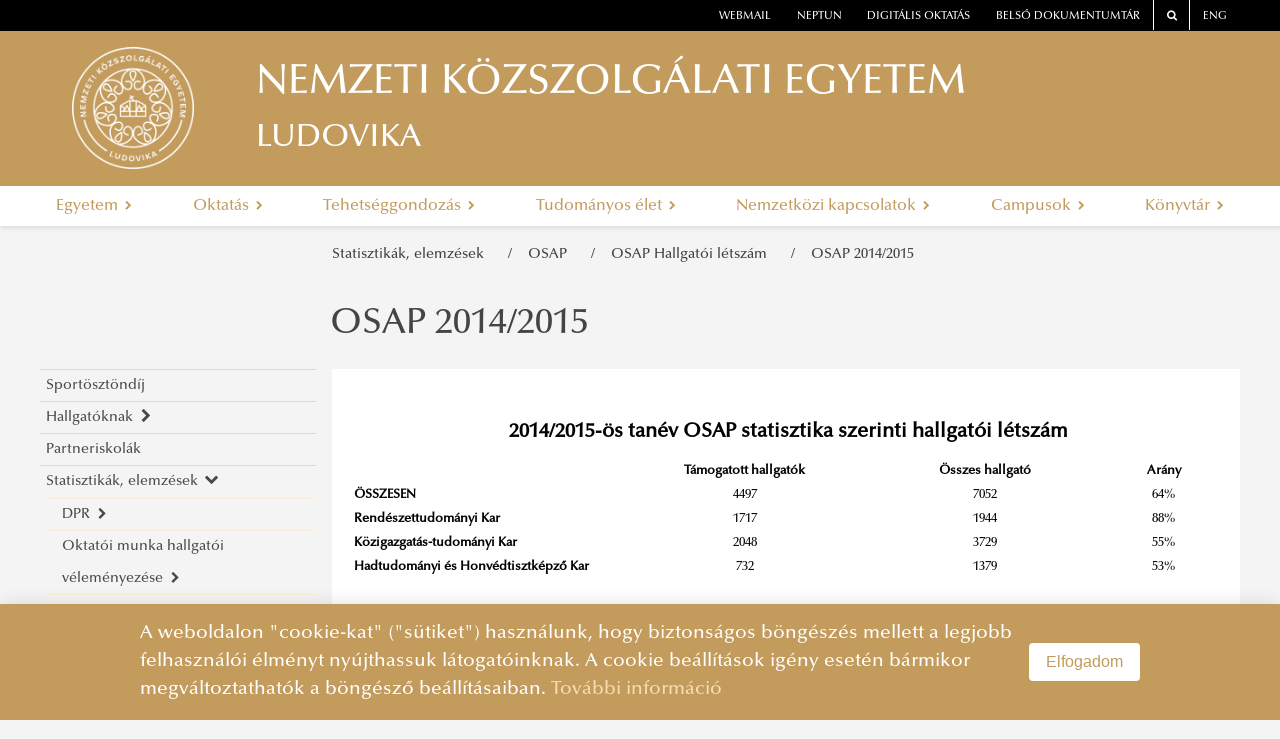

--- FILE ---
content_type: text/html
request_url: https://www.uni-nke.hu/oktatas/statisztikak-elemzesek/osap/osap-hallgatoi-letszam/osap-20142015
body_size: 61431
content:
<!DOCTYPE html>
<html lang="en">
    <head>
        <base href="/"/>
        <meta charset="utf-8">
<meta http-equiv="X-UA-Compatible" content="IE=edge">
<title>NEMZETI KÖZSZOLGÁLATI EGYETEM </title>
<link rel="icon" type="image/png" href="images/logo/default-favicon.png"/>
<link rel="stylesheet" href="vendor/font-awesome/css/font-awesome.min.css">
<link rel="stylesheet" href="styles/uni-nke-hu.css">
<meta name="viewport" content="width=device-width, initial-scale=1.0">
<script src="vendor/jquery/js/jquery-3.2.1.min.js"></script>
<script src="https://cdnjs.cloudflare.com/ajax/libs/core-js/2.5.1/core.min.js"
        integrity="sha256-TAYuRO8mp7V+5eFYr0rzYFYe1vPRjZbkwfqptpCXrdA="
        crossorigin="anonymous"></script>
<script defer data-domain="uni-nke.hu" src=https://plausible.uni-nke.hu/js/script.js></script>
        <link rel="stylesheet" href="vendor/blueimp/css/blueimp-gallery.min.css">
        <style>
            .fixed-side-image {
                position: fixed;
                top: 50%;
                right: 0;
                transform: translateY(-50%);
                width: 300px; /* vagy amekkora kell */
                height: auto;
                z-index: 1000;
                box-shadow: 0 0 10px rgba(0,0,0,0.3);
            }

        </style>
    </head>
    <body>
        <!-- ARTICLE -->
        
    
<style type="text/css">
    @media (min-width: 768px) {
        #main-menu > li {
            float: none;
            display: table-cell;
            width: 1%;
            text-align: center;
        }
    }
</style>
<script type="text/javascript">
    $(document).ready(function() {
        let erfalogoElement1 = document.getElementById("erfalogo1");
        let erfalogoElement2 = document.getElementById("erfalogo2");
        let lane0 = document.getElementById("lane0");
        let main  = document.querySelector('.main');

        if (window.location.href == "https://cms.app-test.intra.uni-nke.hu/" 
            || window.location.href == "https://dev12.uni-nke.hu/"
            || window.location.href == "https://ppi.uni-nke.hu/efop361"
            || window.location.href == "https://ppi.uni-nke.hu/efop343"
            || window.location.href == "https://vtk.uni-nke.hu/projektek/efop-361-16-2016-00025/a-projekt-bemutatasa"
            || window.location.href == "https://vtk.uni-nke.hu/projektek/efop-343-16-2016-00003/a-projekt-bemutatasa" 
        )
        {
            if(erfalogoElement1 != null){
                erfalogoElement1.style.display = "none";
            }
        } else if (window.location.href == "https://www.uni-nke.hu/")
        {
            
        }
        else if(window.location.href == "https://vtk.uni-nke.hu/projektek/kehop-217-19-2019-00018/a-projekt-bemutatasa")
        {
            if(erfalogoElement1 != null){
                erfalogoElement1.style.display = "none";
            }
        }
        else
        {
            if(erfalogoElement1 != null){
                erfalogoElement1.style.display = "none";
            }
            if(erfalogoElement2 != null){
                erfalogoElement2.style.display = "none";
            }

            if(lane0 != null){
                lane0.style.display = "none";
            }

            if(main != null){
                main.removeAttribute('style');
            }
        }
    });

</script>
<div class="header6">
    <div class="lane0 row" id="lane0"  style="height:8rem;">
        
        <div class="col-md-6 col-12 d-flex justify-content-center" id="erfalogo2">
            <img src="image/uni-nke-hu/RRF kedvezményezetti infoblokk keretes.jpg" class="float-left" alt="Logo" height="100">
        </div>
        
        
        <div class="col-md-6 col-12 d-flex justify-content-center" id="erfalogo1">
            <img src="image/uni-nke-hu/final_felso_ESBA.png" class="float-right" alt="Logo" height="100">
        </div>
        
    </div>
    <div class="lane1"></div>
    <div class="lane2"></div>
    <div class="lane3"></div>
    <div class="main" style="top:8rem; height:14rem;">
        <!--<div class="header-outer">-->
        <header class="header" id="white-header">
            <nav class="top-links">
                <!--<div class="left-light"></div>-->
                
                <!--<div id="top-link" class="top-link alert alert-danger alert-dismissible fade show" style="margin-bottom: auto;border: 0px solid transparent;" role="alert">
        <strong style="color: white; float: left;">FIGYELEM! </strong>
    <div id="top-link2">
        <a id="scroll-bar-custom-line" style="width:max-content;color: #a94442;font-size: 1rem;" href="https://digioktatas.uni-nke.hu/" target="_blank">
            Speciális információk a 2021/2022. tanévre
        </a>
    </div>
        <button type="button" class="close" data-dismiss="alert" aria-label="Close">
                <span aria-hidden="true" style="color: white;">&times;</span>
        </button>
</div>
<script>
    function marquee(a, b) {
        var width = parseInt(b.width()+100, 10);
        var start_pos = a.width();
        var end_pos = -width;

        function scroll() {
            if (b.position().left <= -width) {
                b.css('left', start_pos);
                scroll();
            }
            else {
                time = (parseInt(b.position().left, 10) - end_pos) *
                    (21000 / (start_pos - end_pos)); // Increase or decrease speed by changing value 10000
                b.animate({
                    'left': -width
                }, time, 'linear', function() {
                    scroll();
                });
            }
        }

        b.css({
            'width': width,
            'left': start_pos
        });
        scroll(a, b);

        b.mouseenter(function() {     // Remove these lines
            b.stop();                 //
            b.clearQueue();           // if you don't want
        });                           //
        b.mouseleave(function() {     // marquee to pause
            scroll(a, b);             //
        });                           // on mouse over

    }

    $(document).ready(function() {
        marquee($('#top-link2'), $('#scroll-bar-custom-line'));  //Enter name of container element & marquee element
    });
</script>

<style>
    @media all and (min-width: 940px) and (max-width: 1200px) {
        #top-link{
            width: 100% !important;
        }
        #top-link button {
            padding: unset !important;
            position: unset !important;
        }
        #top-link2{
            width: 70% !important;
        }
    }
    @media all and (min-width: 750px) and (max-width: 940px) {
        #top-link{
            width: 100% !important;
        }
        #top-link button {
            padding: unset !important;
            position: unset !important;
        }
        #top-link2{
            width: 70% !important;
        }
    }
    @media all and (max-width: 750px) {
        #top-link{
            width: 100% !important;
        }
        #top-link button {
            padding: unset !important;
            position: unset !important;
        }
        #top-link2{
            width: 70% !important;
        }
    }
    @media all and (max-width: 450px) {
        #top-link{
            width: 100% !important;
        }
        #top-link button {
            padding: unset !important;
            position: unset !important;
        }
        #top-link2{
            width: 70% !important;
        }
    }

    *{margin:0; padding:0;}
    #top-link{
        overflow:hidden;
        position:relative;
        background-color: red !important;
    
        width: 64%;
        
    }
    #top-link2{
        overflow:hidden;
        position:relative;
        float: left;
        width: 79%;
        height: 100%;
    }
    #scroll-bar-custom-line{
        cursor:pointer;
        overflow:hidden;
        position:absolute;
        left:10px;
        margin-right:10px;
        color: white !important;
    }
</style>
-->
                

                    <div class="top-link order-one"><a href="https://owa.uni-nke.hu/owa/" target="_blank">webmail</a></div>
                    <div class="top-link"><a href="https://www.uni-nke.hu/oktatas/hallgatoknak/neptun/neptun" target="_blank">neptun</a></div>
                    <div class="top-link"><a href="https://digioktatas.uni-nke.hu/" target="_blank">Digitális oktatás</a></div>
                    <!--<div class="top-link"><a href="https://tudasportal.uni-nke.hu/" target="_blank">Tudásportál</a></div>-->

                    <div class="top-link order-two"><a href="https://dokutar.uni-nke.hu/" target="_blank">Belső dokumentumtár</a></div>
                    <div class="top-link bordered order-two"><a href="/kereses" target="_blank"><span class="fa fa-search"></span></a></div>
                    <div class="top-link bordered order-two"><a href="https://en.uni-nke.hu" target="_blank">ENG</a></div>
                    <!--<div class="right-light"></div>-->


            </nav>

            <div class="wrapper">
                <span class="fa fa-bars" id="menu-toggle"></span>
                <a href="/" style="line-height:0">
                    
                    <div class="logo" style="background-image: url('image/uni-nke-hu/NKE_címer_monokróm_fehér.png');"></div>
                    
                </a>
                <script> 
                if (window.location.href.substring(0,32) == "https://otdk-muszaki.uni-nke.hu/") 
                { 
                    const logo = document.querySelector('.logo');
                    logo.style.cssText += 'width:222px;'
                    
                }    
                </script>
                <div class="separator"></div>
                <a href="/">
                    <div style="cursor:pointer;">
                        <div class="title">NEMZETI KÖZSZOLGÁLATI EGYETEM </div>
                        <div class="subtitle">LUDOVIKA</div>
                    </div>
                </a>
                <span class="fa fa-dot-circle-o" id="faculty-toggle"></span>
            </div>

            <!--<div class="main-menu-wrapper">-->
            
            <nav class="main-menu sm sm-clean" id="main-menu">
                

        <div class="menu-item">
            <a  class="name" tabindex="0">
                Egyetem
                <i class="fa fa-chevron-right" aria-hidden="true"></i>
            </a>
               
        <div class="content go-right">
            <ul class="column">
                
        <li class="level-2 has-children">
            <a  class="group-item" tabindex="0">
                Szenátus
                <i class="fa fa-chevron-right" aria-hidden="true"></i>
            </a>

            
        <ul class="submenu-items">
            
        <li class="submenu-item level-3 ">
            <a href="egyetem/szenatus/a-szenatus-tagjai" class="group-item" tabindex="0">
                A szenátus tagjai
                
            </a>
             
        </li>
    
        <li class="submenu-item level-3 ">
            <a href="https://tdr-szt.uni-nke.hu" target="_blank" class="group-item" tabindex="0">
                Szenátusi tárhely 2024.11.05-től
                
            </a>
             
        </li>
    
        <li class="submenu-item level-3 ">
            <a href="https://tdr-szt-archiv.uni-nke.hu/" target="_blank" class="group-item" tabindex="0">
                Szenátusi tárhely 2024.11.05-ig
                
            </a>
             
        </li>
    
        <li class="submenu-item level-3 has-children">
            <a  class="group-item" tabindex="0">
                Szenátusi határozatok
                <i class="fa fa-chevron-right" aria-hidden="true"></i>
            </a>
            
        <ul class="submenu-items">
            
        <li class="submenu-item level-4 ">
            <a href="egyetem/szenatus/szenatusi-hatarozatok/szenatusi-hatarozatok-targya" class="group-item" tabindex="0">
                Szenátusi határozatok tárgya
                
            </a>
             
        </li>
    
        <li class="submenu-item level-4 ">
            <a href="egyetem/szenatus/szenatusi-hatarozatok/2026" class="group-item" tabindex="0">
                2026
                
            </a>
             
        </li>
    
        <li class="submenu-item level-4 ">
            <a href="egyetem/szenatus/szenatusi-hatarozatok/2025" class="group-item" tabindex="0">
                2025
                
            </a>
             
        </li>
    
        <li class="submenu-item level-4 ">
            <a href="egyetem/szenatus/szenatusi-hatarozatok/2024" class="group-item" tabindex="0">
                2024
                
            </a>
             
        </li>
    
        <li class="submenu-item level-4 ">
            <a href="egyetem/szenatus/szenatusi-hatarozatok/2023" class="group-item" tabindex="0">
                2023
                
            </a>
             
        </li>
    
        <li class="submenu-item level-4 ">
            <a href="egyetem/szenatus/szenatusi-hatarozatok/2022" class="group-item" tabindex="0">
                2022
                
            </a>
             
        </li>
    
        <li class="submenu-item level-4 ">
            <a href="egyetem/szenatus/szenatusi-hatarozatok/2021" class="group-item" tabindex="0">
                2021
                
            </a>
             
        </li>
    
        <li class="submenu-item level-4 ">
            <a href="egyetem/szenatus/szenatusi-hatarozatok/2020" class="group-item" tabindex="0">
                2020
                
            </a>
             
        </li>
    
        <li class="submenu-item level-4 has-children">
            <a  class="group-item" tabindex="0">
                2019
                <i class="fa fa-chevron-right" aria-hidden="true"></i>
            </a>
            
        <ul class="submenu-items">
            
        <li class="submenu-item level-5 ">
            <a href="egyetem/szenatus/szenatusi-hatarozatok/2019/2019-06-26-12-31" class="group-item" tabindex="0">
                2019. 06. 26. - 12. 31.
                
            </a>
             
        </li>
    
        <li class="submenu-item level-5 ">
            <a href="egyetem/szenatus/szenatusi-hatarozatok/2019/2019-01-01-05-29" class="group-item" tabindex="0">
                2019. 01. 01. - 05. 29.
                
            </a>
             
        </li>
    
        </ul>
     
        </li>
    
        <li class="submenu-item level-4 ">
            <a href="egyetem/szenatus/szenatusi-hatarozatok/2018" class="group-item" tabindex="0">
                2018
                
            </a>
             
        </li>
    
        <li class="submenu-item level-4 ">
            <a href="egyetem/szenatus/szenatusi-hatarozatok/2017" class="group-item" tabindex="0">
                2017
                
            </a>
             
        </li>
    
        <li class="submenu-item level-4 ">
            <a href="egyetem/szenatus/szenatusi-hatarozatok/2016" class="group-item" tabindex="0">
                2016
                
            </a>
             
        </li>
    
        <li class="submenu-item level-4 has-children">
            <a  class="group-item" tabindex="0">
                2015
                <i class="fa fa-chevron-right" aria-hidden="true"></i>
            </a>
            
        <ul class="submenu-items">
            
        <li class="submenu-item level-5 ">
            <a href="egyetem/szenatus/szenatusi-hatarozatok/2015/20150604-1231" class="group-item" tabindex="0">
                2015.06.04 - 12.31.
                
            </a>
             
        </li>
    
        <li class="submenu-item level-5 ">
            <a href="egyetem/szenatus/szenatusi-hatarozatok/2015/20150101-0514" class="group-item" tabindex="0">
                2015.01.01 - 05.14.
                
            </a>
             
        </li>
    
        </ul>
     
        </li>
    
        <li class="submenu-item level-4 ">
            <a href="egyetem/szenatus/szenatusi-hatarozatok/2014" class="group-item" tabindex="0">
                2014
                
            </a>
             
        </li>
    
        <li class="submenu-item level-4 ">
            <a href="egyetem/szenatus/szenatusi-hatarozatok/2013" class="group-item" tabindex="0">
                2013
                
            </a>
             
        </li>
    
        <li class="submenu-item level-4 ">
            <a href="egyetem/szenatus/szenatusi-hatarozatok/2012" class="group-item" tabindex="0">
                2012
                
            </a>
             
        </li>
    
        <li class="submenu-item level-4 ">
            <a href="egyetem/szenatus/szenatusi-hatarozatok/2011" class="group-item" tabindex="0">
                2011
                
            </a>
             
        </li>
    
        </ul>
     
        </li>
    
        <li class="submenu-item level-3 has-children">
            <a  class="group-item" tabindex="0">
                Az ülések napirendje
                <i class="fa fa-chevron-right" aria-hidden="true"></i>
            </a>
            
        <ul class="submenu-items">
            
        <li class="submenu-item level-4 ">
            <a href="egyetem/szenatus/az-ulesek-napirendje/2026" class="group-item" tabindex="0">
                2026
                
            </a>
             
        </li>
    
        <li class="submenu-item level-4 ">
            <a href="egyetem/szenatus/az-ulesek-napirendje/2025" class="group-item" tabindex="0">
                2025
                
            </a>
             
        </li>
    
        <li class="submenu-item level-4 ">
            <a href="egyetem/szenatus/az-ulesek-napirendje/2024" class="group-item" tabindex="0">
                2024
                
            </a>
             
        </li>
    
        <li class="submenu-item level-4 ">
            <a href="egyetem/szenatus/az-ulesek-napirendje/2023" class="group-item" tabindex="0">
                2023
                
            </a>
             
        </li>
    
        <li class="submenu-item level-4 ">
            <a href="egyetem/szenatus/az-ulesek-napirendje/2022" class="group-item" tabindex="0">
                2022
                
            </a>
             
        </li>
    
        <li class="submenu-item level-4 ">
            <a href="egyetem/szenatus/az-ulesek-napirendje/2021" class="group-item" tabindex="0">
                2021
                
            </a>
             
        </li>
    
        <li class="submenu-item level-4 ">
            <a href="egyetem/szenatus/az-ulesek-napirendje/2020" class="group-item" tabindex="0">
                2020
                
            </a>
             
        </li>
    
        <li class="submenu-item level-4 ">
            <a href="egyetem/szenatus/az-ulesek-napirendje/2019" class="group-item" tabindex="0">
                2019
                
            </a>
             
        </li>
    
        <li class="submenu-item level-4 ">
            <a href="egyetem/szenatus/az-ulesek-napirendje/2018" class="group-item" tabindex="0">
                2018
                
            </a>
             
        </li>
    
        <li class="submenu-item level-4 ">
            <a href="egyetem/szenatus/az-ulesek-napirendje/2017" class="group-item" tabindex="0">
                2017
                
            </a>
             
        </li>
    
        <li class="submenu-item level-4 ">
            <a href="egyetem/szenatus/az-ulesek-napirendje/2016" class="group-item" tabindex="0">
                2016
                
            </a>
             
        </li>
    
        <li class="submenu-item level-4 ">
            <a href="egyetem/szenatus/az-ulesek-napirendje/2015" class="group-item" tabindex="0">
                2015
                
            </a>
             
        </li>
    
        <li class="submenu-item level-4 ">
            <a href="egyetem/szenatus/az-ulesek-napirendje/2014" class="group-item" tabindex="0">
                2014
                
            </a>
             
        </li>
    
        <li class="submenu-item level-4 ">
            <a href="egyetem/szenatus/az-ulesek-napirendje/2013" class="group-item" tabindex="0">
                2013
                
            </a>
             
        </li>
    
        <li class="submenu-item level-4 ">
            <a href="egyetem/szenatus/az-ulesek-napirendje/2012" class="group-item" tabindex="0">
                2012
                
            </a>
             
        </li>
    
        </ul>
     
        </li>
    
        </ul>
    
        </li>
    
        <li class="level-2 has-children">
            <a  class="group-item" tabindex="0">
                Egyetem Szervezeti Felépítése 
                <i class="fa fa-chevron-right" aria-hidden="true"></i>
            </a>

            
        <ul class="submenu-items">
            
        <li class="submenu-item level-3 ">
            <a href="egyetem/egyetem-szervezeti-felepitese/rektori-koszonto" class="group-item" tabindex="0">
                Rektori köszöntő
                
            </a>
             
        </li>
    
        <li class="submenu-item level-3 ">
            <a href="egyetem/egyetem-szervezeti-felepitese/az-egyetem-vezetese" class="group-item" tabindex="0">
                Az egyetem vezetése
                
            </a>
             
        </li>
    
        <li class="submenu-item level-3 ">
            <a href="egyetem/egyetem-szervezeti-felepitese/szervezeti-organogram" class="group-item" tabindex="0">
                Szervezeti organogram
                
            </a>
             
        </li>
    
        </ul>
    
        </li>
    
        <li class="level-2 has-children">
            <a  class="group-item" tabindex="0">
                Közérdekű információk
                <i class="fa fa-chevron-right" aria-hidden="true"></i>
            </a>

            
        <ul class="submenu-items">
            
        <li class="submenu-item level-3 has-children">
            <a  class="group-item" tabindex="0">
                Alapító Okirat
                <i class="fa fa-chevron-right" aria-hidden="true"></i>
            </a>
            
        <ul class="submenu-items">
            
        <li class="submenu-item level-4 ">
            <a href="egyetem/kozerdeku-informaciok/alapito-okirat/alapito-okirat" class="group-item" tabindex="0">
                Alapító Okirat
                
            </a>
             
        </li>
    
        <li class="submenu-item level-4 ">
            <a href="egyetem/kozerdeku-informaciok/alapito-okirat/oh-hatarozat-nyilvantartasba-vett-adatokrol" class="group-item" tabindex="0">
                OH határozat nyilvántartásba vett adatokról
                
            </a>
             
        </li>
    
        </ul>
     
        </li>
    
        <li class="submenu-item level-3 ">
            <a href="egyetem/kozerdeku-informaciok/mukodesi-engedely" class="group-item" tabindex="0">
                Működési engedély
                
            </a>
             
        </li>
    
        <li class="submenu-item level-3 ">
            <a href="egyetem/kozerdeku-informaciok/szervezeti-felepites" class="group-item" tabindex="0">
                Szervezeti felépítés
                
            </a>
             
        </li>
    
        <li class="submenu-item level-3 ">
            <a href="egyetem/kozerdeku-informaciok/intezmenyi-akkreditacio" class="group-item" tabindex="0">
                Intézményi akkreditáció
                
            </a>
             
        </li>
    
        <li class="submenu-item level-3 ">
            <a href="egyetem/kozerdeku-informaciok/gazdalkodasi-adatok" class="group-item" tabindex="0">
                Gazdálkodási adatok
                
            </a>
             
        </li>
    
        <li class="submenu-item level-3 ">
            <a href="egyetem/kozerdeku-informaciok/kozzeteteli-lista" class="group-item" tabindex="0">
                Közzétételi lista
                
            </a>
             
        </li>
    
        <li class="submenu-item level-3 ">
            <a href="egyetem/kozerdeku-informaciok/1" class="group-item" tabindex="0">
                1 %
                
            </a>
             
        </li>
    
        <li class="submenu-item level-3 ">
            <a href="https://kozbeszerzes.uni-nke.hu/" target="_blank" class="group-item" tabindex="0">
                Közbeszerzés
                
            </a>
             
        </li>
    
        <li class="submenu-item level-3 ">
            <a href="egyetem/kozerdeku-informaciok/adatvedelem" class="group-item" tabindex="0">
                Adatvédelem
                
            </a>
             
        </li>
    
        <li class="submenu-item level-3 ">
            <a href="egyetem/kozerdeku-informaciok/akadalymentesitesi-nyilatkozat" class="group-item" tabindex="0">
                Akadálymentesítési nyilatkozat
                
            </a>
             
        </li>
    
        </ul>
    
        </li>
    
        <li class="level-2 has-children">
            <a  class="group-item" tabindex="0">
                Szabályzatok, dokumentumok
                <i class="fa fa-chevron-right" aria-hidden="true"></i>
            </a>

            
        <ul class="submenu-items">
            
        <li class="submenu-item level-3 has-children">
            <a  class="group-item" tabindex="0">
                Szervezeti és Működési Szabályzat
                <i class="fa fa-chevron-right" aria-hidden="true"></i>
            </a>
            
        <ul class="submenu-items">
            
        <li class="submenu-item level-4 ">
            <a href="egyetem/szabalyzatok-dokumentumok/szervezeti-es-mukodesi-szabalyzat/szervezeti-es-mukodesi-szabalyzat-regi" class="group-item" tabindex="0">
                Szervezeti és Működési Szabályzat (régi)
                
            </a>
             
        </li>
    
        <li class="submenu-item level-4 ">
            <a href="egyetem/szabalyzatok-dokumentumok/szervezeti-es-mukodesi-szabalyzat/i-kotet-szervezeti-es-mukodesi-rend" class="group-item" tabindex="0">
                I. kötet: Szervezeti és Működési Rend
                
            </a>
             
        </li>
    
        <li class="submenu-item level-4 ">
            <a href="egyetem/szabalyzatok-dokumentumok/szervezeti-es-mukodesi-szabalyzat/ii-kotet-foglalkoztatasi-kovetelmenyrendszer" class="group-item" tabindex="0">
                II. kötet: Foglalkoztatási Követelményrendszer
                
            </a>
             
        </li>
    
        <li class="submenu-item level-4 ">
            <a href="egyetem/szabalyzatok-dokumentumok/szervezeti-es-mukodesi-szabalyzat/iii-kotet-hallgatoi-kovetelmenyrendszer" class="group-item" tabindex="0">
                III. kötet: Hallgatói Követelményrendszer
                
            </a>
             
        </li>
    
        </ul>
     
        </li>
    
        <li class="submenu-item level-3 ">
            <a href="egyetem/szabalyzatok-dokumentumok/egyeb-szabalyzatok" class="group-item" tabindex="0">
                Egyéb szabályzatok
                
            </a>
             
        </li>
    
        </ul>
    
        </li>
    
        <li class="level-2 has-children">
            <a  class="group-item" tabindex="0">
                Kiadványok
                <i class="fa fa-chevron-right" aria-hidden="true"></i>
            </a>

            
        <ul class="submenu-items">
            
        <li class="submenu-item level-3 ">
            <a href="https://ludovika.hu/rolunk/" target="_blank" class="group-item" tabindex="0">
                LEK - Kiadványok
                
            </a>
             
        </li>
    
        <li class="submenu-item level-3 ">
            <a href="egyetem/kiadvanyok/kiadoi-bizottsag-osszetetele" class="group-item" tabindex="0">
                Kiadói Bizottság összetétele
                
            </a>
             
        </li>
    
        <li class="submenu-item level-3 ">
            <a href="https://folyoirat.ludovika.hu/" target="_blank" class="group-item" tabindex="0">
                Tudományos folyóiratok
                
            </a>
             
        </li>
    
        <li class="submenu-item level-3 ">
            <a href="https://tudasportal.uni-nke.hu/xmlui/handle/20.500.12944/18228" target="_blank" class="group-item" tabindex="0">
                Bonum Publicum
                
            </a>
             
        </li>
    
        </ul>
    
        </li>
    
        <li class="level-2 ">
            <a href="egyetem/etikai-bizottsag" class="group-item" tabindex="0">
                Etikai Bizottság
                
            </a>

            
        </li>
    
        <li class="level-2 has-children">
            <a  class="group-item" tabindex="0">
                Stratégiai fejlesztés
                <i class="fa fa-chevron-right" aria-hidden="true"></i>
            </a>

            
        <ul class="submenu-items">
            
        <li class="submenu-item level-3 has-children">
            <a  class="group-item" tabindex="0">
                Stratégiák
                <i class="fa fa-chevron-right" aria-hidden="true"></i>
            </a>
            
        <ul class="submenu-items">
            
        <li class="submenu-item level-4 ">
            <a href="egyetem/strategiai-fejlesztes/strategiak/ift-2020-2025" class="group-item" tabindex="0">
                IFT 2020-2025
                
            </a>
             
        </li>
    
        <li class="submenu-item level-4 has-children">
            <a  class="group-item" tabindex="0">
                IFT 2015-2020
                <i class="fa fa-chevron-right" aria-hidden="true"></i>
            </a>
            
        <ul class="submenu-items">
            
        <li class="submenu-item level-5 ">
            <a href="egyetem/strategiai-fejlesztes/strategiak/ift-2015-2020/ift-2015-2020" class="group-item" tabindex="0">
                IFT 2015-2020
                
            </a>
             
        </li>
    
        <li class="submenu-item level-5 ">
            <a href="egyetem/strategiai-fejlesztes/strategiak/ift-2015-2020/is-2017-2020" class="group-item" tabindex="0">
                IS 2017-2020
                
            </a>
             
        </li>
    
        <li class="submenu-item level-5 ">
            <a href="egyetem/strategiai-fejlesztes/strategiak/ift-2015-2020/kfis-2016-2020" class="group-item" tabindex="0">
                KFIS 2016-2020
                
            </a>
             
        </li>
    
        </ul>
     
        </li>
    
        <li class="submenu-item level-4 ">
            <a href="egyetem/strategiai-fejlesztes/strategiak/strategiai-celok-es-indikatorok" class="group-item" tabindex="0">
                Stratégiai célok és indikátorok
                
            </a>
             
        </li>
    
        <li class="submenu-item level-4 ">
            <a href="egyetem/strategiai-fejlesztes/strategiak/nemek-kozotti-eselyegyenlosegi-terv" class="group-item" tabindex="0">
                Nemek közötti esélyegyenlőségi terv
                
            </a>
             
        </li>
    
        </ul>
     
        </li>
    
        <li class="submenu-item level-3 ">
            <a href="https://ppi.uni-nke.hu/" target="_blank" class="group-item" tabindex="0">
                Projektek, fejlesztési programok
                
            </a>
             
        </li>
    
        <li class="submenu-item level-3 ">
            <a href="https://nvbki.uni-nke.hu/nyitolap" target="_blank" class="group-item" tabindex="0">
                Nemzeti Védelmi és Biztonsági Kutatási Infrastruktúra
                
            </a>
             
        </li>
    
        <li class="submenu-item level-3 has-children">
            <a  class="group-item" tabindex="0">
                Minőségügy
                <i class="fa fa-chevron-right" aria-hidden="true"></i>
            </a>
            
        <ul class="submenu-items">
            
        <li class="submenu-item level-4 ">
            <a href="egyetem/strategiai-fejlesztes/minosegugy/minosegpolitika" class="group-item" tabindex="0">
                Minőségpolitika
                
            </a>
             
        </li>
    
        <li class="submenu-item level-4 ">
            <a href="egyetem/strategiai-fejlesztes/minosegugy/minosegugyi-szabalyzat" class="group-item" tabindex="0">
                Minőségügyi Szabályzat
                
            </a>
             
        </li>
    
        <li class="submenu-item level-4 ">
            <a href="egyetem/strategiai-fejlesztes/minosegugy/minosegugyi-szervezetrendszer" class="group-item" tabindex="0">
                Minőségügyi szervezetrendszer
                
            </a>
             
        </li>
    
        <li class="submenu-item level-4 ">
            <a href="egyetem/strategiai-fejlesztes/minosegugy/minosegugyi-beszamolo" class="group-item" tabindex="0">
                Minőségügyi beszámoló
                
            </a>
             
        </li>
    
        </ul>
     
        </li>
    
        <li class="submenu-item level-3 has-children">
            <a  class="group-item" tabindex="0">
                Értékelés
                <i class="fa fa-chevron-right" aria-hidden="true"></i>
            </a>
            
        <ul class="submenu-items">
            
        <li class="submenu-item level-4 ">
            <a href="egyetem/strategiai-fejlesztes/ertekeles/mab-akkreditacio" class="group-item" tabindex="0">
                MAB akkreditáció
                
            </a>
             
        </li>
    
        <li class="submenu-item level-4 ">
            <a href="egyetem/strategiai-fejlesztes/ertekeles/mab-onertekeles" class="group-item" tabindex="0">
                MAB önértékelés
                
            </a>
             
        </li>
    
        <li class="submenu-item level-4 ">
            <a href="egyetem/strategiai-fejlesztes/ertekeles/iep-akkreditacio" class="group-item" tabindex="0">
                IEP akkreditáció
                
            </a>
             
        </li>
    
        <li class="submenu-item level-4 ">
            <a href="egyetem/strategiai-fejlesztes/ertekeles/iep-onertekeles" class="group-item" tabindex="0">
                IEP önértékelés
                
            </a>
             
        </li>
    
        <li class="submenu-item level-4 ">
            <a href="egyetem/strategiai-fejlesztes/ertekeles/ift-2015-2020-ertekeles" class="group-item" tabindex="0">
                IFT 2015-2020 értékelés
                
            </a>
             
        </li>
    
        </ul>
     
        </li>
    
        <li class="submenu-item level-3 has-children">
            <a  class="group-item" tabindex="0">
                Mérések
                <i class="fa fa-chevron-right" aria-hidden="true"></i>
            </a>
            
        <ul class="submenu-items">
            
        <li class="submenu-item level-4 ">
            <a href="egyetem/strategiai-fejlesztes/meresek/studium-program" class="group-item" tabindex="0">
                Studium Program
                
            </a>
             
        </li>
    
        <li class="submenu-item level-4 ">
            <a href="egyetem/strategiai-fejlesztes/meresek/oktatoi-munka-hallgatoi-velemenyezese-omhv" class="group-item" tabindex="0">
                Oktatói munka hallgatói véleményezése (OMHV)
                
            </a>
             
        </li>
    
        <li class="submenu-item level-4 ">
            <a href="egyetem/strategiai-fejlesztes/meresek/munkatarsi-elegedettsegmeres" class="group-item" tabindex="0">
                Munkatársi elégedettségmérés
                
            </a>
             
        </li>
    
        <li class="submenu-item level-4 ">
            <a href="egyetem/strategiai-fejlesztes/meresek/doktorandusz-elegedettsegmeres" class="group-item" tabindex="0">
                Doktorandusz elégedettségmérés
                
            </a>
             
        </li>
    
        <li class="submenu-item level-4 ">
            <a href="egyetem/strategiai-fejlesztes/meresek/hallgatoi-elegedettsegmeres" class="group-item" tabindex="0">
                Hallgatói elégedettségmérés
                
            </a>
             
        </li>
    
        <li class="submenu-item level-4 ">
            <a href="egyetem/strategiai-fejlesztes/meresek/diplomas-palyakoveto-rendszer-dpr" class="group-item" tabindex="0">
                Diplomás Pályakövető Rendszer (DPR)
                
            </a>
             
        </li>
    
        <li class="submenu-item level-4 ">
            <a href="egyetem/strategiai-fejlesztes/meresek/hazai-egyetemi-rangsorok" class="group-item" tabindex="0">
                Hazai egyetemi rangsorok
                
            </a>
             
        </li>
    
        </ul>
     
        </li>
    
        <li class="submenu-item level-3 has-children">
            <a  class="group-item" tabindex="0">
                Archívum
                <i class="fa fa-chevron-right" aria-hidden="true"></i>
            </a>
            
        <ul class="submenu-items">
            
        <li class="submenu-item level-4 ">
            <a href="egyetem/strategiai-fejlesztes/archivum/dokumentumok-szabalyzatok-2012-2015" class="group-item" tabindex="0">
                Dokumentumok, szabályzatok (2012-2015)
                
            </a>
             
        </li>
    
        <li class="submenu-item level-4 ">
            <a href="egyetem/strategiai-fejlesztes/archivum/emubi-hatarozatok-tara" class="group-item" tabindex="0">
                EMÜBI határozatok tára 
                
            </a>
             
        </li>
    
        <li class="submenu-item level-4 has-children">
            <a  class="group-item" tabindex="0">
                Gondolatok az akkreditációról 2014
                <i class="fa fa-chevron-right" aria-hidden="true"></i>
            </a>
            
        <ul class="submenu-items">
            
        <li class="submenu-item level-5 ">
            <a href="egyetem/strategiai-fejlesztes/archivum/gondolatok-az-akkreditaciorol-2014/padanyi-jozsef" class="group-item" tabindex="0">
                Padányi József
                
            </a>
             
        </li>
    
        <li class="submenu-item level-5 ">
            <a href="egyetem/strategiai-fejlesztes/archivum/gondolatok-az-akkreditaciorol-2014/kovacs-gabor" class="group-item" tabindex="0">
                Kovács Gábor
                
            </a>
             
        </li>
    
        <li class="submenu-item level-5 ">
            <a href="egyetem/strategiai-fejlesztes/archivum/gondolatok-az-akkreditaciorol-2014/cserny-akos" class="group-item" tabindex="0">
                Cserny Ákos
                
            </a>
             
        </li>
    
        <li class="submenu-item level-5 ">
            <a href="egyetem/strategiai-fejlesztes/archivum/gondolatok-az-akkreditaciorol-2014/ruzsonyi-peter" class="group-item" tabindex="0">
                Ruzsonyi Péter
                
            </a>
             
        </li>
    
        <li class="submenu-item level-5 ">
            <a href="egyetem/strategiai-fejlesztes/archivum/gondolatok-az-akkreditaciorol-2014/szendy-istvan" class="group-item" tabindex="0">
                Szendy István
                
            </a>
             
        </li>
    
        <li class="submenu-item level-5 ">
            <a href="egyetem/strategiai-fejlesztes/archivum/gondolatok-az-akkreditaciorol-2014/turcsanyi-karoly" class="group-item" tabindex="0">
                Turcsányi Károly
                
            </a>
             
        </li>
    
        <li class="submenu-item level-5 ">
            <a href="egyetem/strategiai-fejlesztes/archivum/gondolatok-az-akkreditaciorol-2014/csikany-tamas" class="group-item" tabindex="0">
                Csikány Tamás
                
            </a>
             
        </li>
    
        <li class="submenu-item level-5 ">
            <a href="egyetem/strategiai-fejlesztes/archivum/gondolatok-az-akkreditaciorol-2014/haig-zsolt" class="group-item" tabindex="0">
                Haig Zsolt
                
            </a>
             
        </li>
    
        <li class="submenu-item level-5 ">
            <a href="egyetem/strategiai-fejlesztes/archivum/gondolatok-az-akkreditaciorol-2014/resperger-istvan" class="group-item" tabindex="0">
                Resperger István
                
            </a>
             
        </li>
    
        <li class="submenu-item level-5 ">
            <a href="egyetem/strategiai-fejlesztes/archivum/gondolatok-az-akkreditaciorol-2014/bukovics-istvan" class="group-item" tabindex="0">
                Bukovics István
                
            </a>
             
        </li>
    
        <li class="submenu-item level-5 ">
            <a href="egyetem/strategiai-fejlesztes/archivum/gondolatok-az-akkreditaciorol-2014/nemeth-andras" class="group-item" tabindex="0">
                Németh András
                
            </a>
             
        </li>
    
        <li class="submenu-item level-5 ">
            <a href="egyetem/strategiai-fejlesztes/archivum/gondolatok-az-akkreditaciorol-2014/kiss-david" class="group-item" tabindex="0">
                Kiss Dávid
                
            </a>
             
        </li>
    
        <li class="submenu-item level-5 ">
            <a href="egyetem/strategiai-fejlesztes/archivum/gondolatok-az-akkreditaciorol-2014/szanti-gabor" class="group-item" tabindex="0">
                Szánti Gábor
                
            </a>
             
        </li>
    
        </ul>
     
        </li>
    
        <li class="submenu-item level-4 ">
            <a href="egyetem/strategiai-fejlesztes/archivum/nemzetkozi-egyetemi-rangsorok" class="group-item" tabindex="0">
                Nemzetközi egyetemi rangsorok
                
            </a>
             
        </li>
    
        </ul>
     
        </li>
    
        </ul>
    
        </li>
    
        <li class="level-2 ">
            <a href="egyetem/egyuttmukodesek" class="group-item" tabindex="0">
                Együttműködések
                
            </a>

            
        </li>
    
        <li class="level-2 has-children">
            <a  class="group-item" tabindex="0">
                Pályázatok
                <i class="fa fa-chevron-right" aria-hidden="true"></i>
            </a>

            
        <ul class="submenu-items">
            
        <li class="submenu-item level-3 has-children">
            <a  class="group-item" tabindex="0">
                Összes pályázat
                <i class="fa fa-chevron-right" aria-hidden="true"></i>
            </a>
            
        <ul class="submenu-items">
            
        <li class="submenu-item level-4 ">
            <a href="egyetem/palyazatok/osszes-palyazat/aktualis-palyazatok" class="group-item" tabindex="0">
                Aktuális pályázatok
                
            </a>
             
        </li>
    
        <li class="submenu-item level-4 ">
            <a href="egyetem/palyazatok/osszes-palyazat/lejart-palyazatok" class="group-item" tabindex="0">
                Lejárt pályázatok
                
            </a>
             
        </li>
    
        </ul>
     
        </li>
    
        <li class="submenu-item level-3 ">
            <a href="https://tka.hu/palyazatok/4811/campus-mundi" target="_blank" class="group-item" tabindex="0">
                Campus Mundi ösztöndíj
                
            </a>
             
        </li>
    
        <li class="submenu-item level-3 has-children">
            <a  class="group-item" tabindex="0">
                Egyetemi Kutatói Ösztöndíj Program
                <i class="fa fa-chevron-right" aria-hidden="true"></i>
            </a>
            
        <ul class="submenu-items">
            
        <li class="submenu-item level-4 ">
            <a href="egyetem/palyazatok/egyetemi-kutatoi-osztondij-program/palyazati-felhivas_202425" class="group-item" tabindex="0">
                Pályázati felhívás_2024/25
                
            </a>
             
        </li>
    
        <li class="submenu-item level-4 ">
            <a href="egyetem/palyazatok/egyetemi-kutatoi-osztondij-program/20242024-tanev-tamogatott-palyazatai" class="group-item" tabindex="0">
                2024/2024. tanév támogatott pályázatai
                
            </a>
             
        </li>
    
        </ul>
     
        </li>
    
        <li class="submenu-item level-3 has-children">
            <a  class="group-item" tabindex="0">
                Új Nemzeti Kiválóság Program
                <i class="fa fa-chevron-right" aria-hidden="true"></i>
            </a>
            
        <ul class="submenu-items">
            
        <li class="submenu-item level-4 ">
            <a href="egyetem/palyazatok/uj-nemzeti-kivalosag-program/bemutatas" class="group-item" tabindex="0">
                Bemutatás
                
            </a>
             
        </li>
    
        <li class="submenu-item level-4 ">
            <a href="egyetem/palyazatok/uj-nemzeti-kivalosag-program/20232024-tanev-tamogatott-palyazatai" class="group-item" tabindex="0">
                2023/2024. tanév támogatott pályázatai
                
            </a>
             
        </li>
    
        <li class="submenu-item level-4 ">
            <a href="egyetem/palyazatok/uj-nemzeti-kivalosag-program/20222023-tanev-tamogatott-palyazatai" class="group-item" tabindex="0">
                2022/2023. tanév támogatott pályázatai
                
            </a>
             
        </li>
    
        <li class="submenu-item level-4 ">
            <a href="egyetem/palyazatok/uj-nemzeti-kivalosag-program/20212022-tanev-tamogatott-palyazatai" class="group-item" tabindex="0">
                2021/2022. tanév támogatott pályázatai
                
            </a>
             
        </li>
    
        <li class="submenu-item level-4 ">
            <a href="egyetem/palyazatok/uj-nemzeti-kivalosag-program/20202021-tanev-tamogatott-palyazatai" class="group-item" tabindex="0">
                2020/2021. tanév támogatott pályázatai
                
            </a>
             
        </li>
    
        <li class="submenu-item level-4 has-children">
            <a  class="group-item" tabindex="0">
                2019/2020. tanév támogatott pályázatai
                <i class="fa fa-chevron-right" aria-hidden="true"></i>
            </a>
            
        <ul class="submenu-items">
            
        <li class="submenu-item level-5 ">
            <a href="egyetem/palyazatok/uj-nemzeti-kivalosag-program/20192020-tanev-tamogatott-palyazatai/tehetseggel-fel" class="group-item" tabindex="0">
                Tehetséggel fel!
                
            </a>
             
        </li>
    
        <li class="submenu-item level-5 ">
            <a href="egyetem/palyazatok/uj-nemzeti-kivalosag-program/20192020-tanev-tamogatott-palyazatai/alapkepzes" class="group-item" tabindex="0">
                Alapképzés
                
            </a>
             
        </li>
    
        <li class="submenu-item level-5 ">
            <a href="egyetem/palyazatok/uj-nemzeti-kivalosag-program/20192020-tanev-tamogatott-palyazatai/mesterkepzes" class="group-item" tabindex="0">
                Mesterképzés
                
            </a>
             
        </li>
    
        <li class="submenu-item level-5 ">
            <a href="egyetem/palyazatok/uj-nemzeti-kivalosag-program/20192020-tanev-tamogatott-palyazatai/doktoranduszdoktorjelolt" class="group-item" tabindex="0">
                Doktorandusz/doktorjelölt
                
            </a>
             
        </li>
    
        <li class="submenu-item level-5 ">
            <a href="egyetem/palyazatok/uj-nemzeti-kivalosag-program/20192020-tanev-tamogatott-palyazatai/bolyai-osztondij-kategoria" class="group-item" tabindex="0">
                Bolyai+ ösztöndíj kategória
                
            </a>
             
        </li>
    
        </ul>
     
        </li>
    
        <li class="submenu-item level-4 has-children">
            <a  class="group-item" tabindex="0">
                2018/2019. tanév támogatott pályázatai
                <i class="fa fa-chevron-right" aria-hidden="true"></i>
            </a>
            
        <ul class="submenu-items">
            
        <li class="submenu-item level-5 ">
            <a href="egyetem/palyazatok/uj-nemzeti-kivalosag-program/20182019-tanev-tamogatott-palyazatai/a-keret-alapkepzes" class="group-item" tabindex="0">
                "A" keret, alapképzés
                
            </a>
             
        </li>
    
        <li class="submenu-item level-5 ">
            <a href="egyetem/palyazatok/uj-nemzeti-kivalosag-program/20182019-tanev-tamogatott-palyazatai/a-keret-mesterkepzes" class="group-item" tabindex="0">
                "A" keret, mesterképzés
                
            </a>
             
        </li>
    
        <li class="submenu-item level-5 ">
            <a href="egyetem/palyazatok/uj-nemzeti-kivalosag-program/20182019-tanev-tamogatott-palyazatai/b-keret-doktorandusz-doktorjelolt" class="group-item" tabindex="0">
                "B" keret, doktorandusz, doktorjelölt
                
            </a>
             
        </li>
    
        <li class="submenu-item level-5 ">
            <a href="egyetem/palyazatok/uj-nemzeti-kivalosag-program/20182019-tanev-tamogatott-palyazatai/bolyai-fiatal-oktatok-kutatok" class="group-item" tabindex="0">
                Bolyai+, fiatal oktatók, kutatók
                
            </a>
             
        </li>
    
        </ul>
     
        </li>
    
        <li class="submenu-item level-4 has-children">
            <a  class="group-item" tabindex="0">
                2017/2018. tanév támogatott pályázatai
                <i class="fa fa-chevron-right" aria-hidden="true"></i>
            </a>
            
        <ul class="submenu-items">
            
        <li class="submenu-item level-5 ">
            <a href="egyetem/palyazatok/uj-nemzeti-kivalosag-program/20172018-tanev-tamogatott-palyazatai/a-keret-alapkepzes" class="group-item" tabindex="0">
                "A" keret, alapképzés
                
            </a>
             
        </li>
    
        <li class="submenu-item level-5 ">
            <a href="egyetem/palyazatok/uj-nemzeti-kivalosag-program/20172018-tanev-tamogatott-palyazatai/a-keret-mesterkepzes" class="group-item" tabindex="0">
                "A" keret, mesterképzés
                
            </a>
             
        </li>
    
        <li class="submenu-item level-5 ">
            <a href="egyetem/palyazatok/uj-nemzeti-kivalosag-program/20172018-tanev-tamogatott-palyazatai/b-keret-doktorandusz-doktorjelolt" class="group-item" tabindex="0">
                "B" keret, doktorandusz, doktorjelölt
                
            </a>
             
        </li>
    
        <li class="submenu-item level-5 ">
            <a href="egyetem/palyazatok/uj-nemzeti-kivalosag-program/20172018-tanev-tamogatott-palyazatai/c-keret-fiatal-oktatok-kutatok" class="group-item" tabindex="0">
                "C" keret, fiatal oktatók, kutatók
                
            </a>
             
        </li>
    
        </ul>
     
        </li>
    
        </ul>
     
        </li>
    
        <li class="submenu-item level-3 ">
            <a href="egyetem/palyazatok/doktoranduszi-kivalosagi-osztondij-program" class="group-item" tabindex="0">
                Doktoranduszi Kiválósági Ösztöndíj Program
                
            </a>
             
        </li>
    
        <li class="submenu-item level-3 ">
            <a href="egyetem/palyazatok/trh-publikacios-palyazat" class="group-item" tabindex="0">
                TRH publikációs pályázat
                
            </a>
             
        </li>
    
        <li class="submenu-item level-3 ">
            <a href="egyetem/palyazatok/palyazat-doktoranduszoknak-es-kutatoknak-ejkk_kutatoi-palyazati-felhivas" class="group-item" tabindex="0">
                Pályázat doktoranduszoknak és kutatóknak - EJKK_kutatói pályázati felhívás
                
            </a>
             
        </li>
    
        <li class="submenu-item level-3 ">
            <a href="egyetem/palyazatok/kondicionalitasi-eljaras-cselekvesi-terv" class="group-item" tabindex="0">
                Kondicionalitási eljárás-cselekvési terv
                
            </a>
             
        </li>
    
        </ul>
    
        </li>
    
        <li class="level-2 has-children">
            <a  class="group-item" tabindex="0">
                Álláspályázatok
                <i class="fa fa-chevron-right" aria-hidden="true"></i>
            </a>

            
        <ul class="submenu-items">
            
        <li class="submenu-item level-3 ">
            <a href="egyetem/allaspalyazatok/altalanos-informaciok" class="group-item" tabindex="0">
                Általános Információk
                
            </a>
             
        </li>
    
        <li class="submenu-item level-3 ">
            <a href="egyetem/allaspalyazatok/aktualis-allaspalyazatok" class="group-item" tabindex="0">
                Aktuális álláspályázatok
                
            </a>
             
        </li>
    
        <li class="submenu-item level-3 ">
            <a href="egyetem/allaspalyazatok/hozzajarulo-nyilatkozat-szemelyes-adatok-kezeleshez" class="group-item" tabindex="0">
                Hozzájáruló Nyilatkozat – személyes adatok kezeléshez
                
            </a>
             
        </li>
    
        </ul>
    
        </li>
    
        <li class="level-2 has-children">
            <a  class="group-item" tabindex="0">
                Címek és kitüntetések
                <i class="fa fa-chevron-right" aria-hidden="true"></i>
            </a>

            
        <ul class="submenu-items">
            
        <li class="submenu-item level-3 ">
            <a href="egyetem/cimek-es-kituntetesek/tiszteletbeli-doktori-doctor-honoris-causa-cim" class="group-item" tabindex="0">
                Tiszteletbeli doktori (doctor honoris causa) cím
                
            </a>
             
        </li>
    
        <li class="submenu-item level-3 ">
            <a href="egyetem/cimek-es-kituntetesek/professor-emeritus-cim" class="group-item" tabindex="0">
                Professor Emeritus cím
                
            </a>
             
        </li>
    
        <li class="submenu-item level-3 ">
            <a href="egyetem/cimek-es-kituntetesek/cimzetes-egyetemi-tanari-cim" class="group-item" tabindex="0">
                Címzetes egyetemi tanári cím
                
            </a>
             
        </li>
    
        <li class="submenu-item level-3 ">
            <a href="egyetem/cimek-es-kituntetesek/cimzetes-egyetemi-docensi-cim" class="group-item" tabindex="0">
                Címzetes egyetemi docensi cím
                
            </a>
             
        </li>
    
        <li class="submenu-item level-3 ">
            <a href="egyetem/cimek-es-kituntetesek/cimzetes-oktatoi-cim" class="group-item" tabindex="0">
                Címzetes oktatói cím
                
            </a>
             
        </li>
    
        <li class="submenu-item level-3 ">
            <a href="egyetem/cimek-es-kituntetesek/mestertanari-cim" class="group-item" tabindex="0">
                Mestertanári cím
                
            </a>
             
        </li>
    
        <li class="submenu-item level-3 ">
            <a href="egyetem/cimek-es-kituntetesek/magantanari-cim" class="group-item" tabindex="0">
                Magántanári cím
                
            </a>
             
        </li>
    
        <li class="submenu-item level-3 ">
            <a href="egyetem/cimek-es-kituntetesek/az-egyetem-kivalo-oktatoja" class="group-item" tabindex="0">
                Az Egyetem Kiváló Oktatója
                
            </a>
             
        </li>
    
        <li class="submenu-item level-3 ">
            <a href="egyetem/cimek-es-kituntetesek/visiting-professor-of-the-national-university-of-public-service" class="group-item" tabindex="0">
                Visiting Professor of the National University of Public Service
                
            </a>
             
        </li>
    
        <li class="submenu-item level-3 ">
            <a href="egyetem/cimek-es-kituntetesek/visiting-scholar-of-the-national-university-of-the-public-service" class="group-item" tabindex="0">
                Visiting Scholar of the National University of the Public Service
                
            </a>
             
        </li>
    
        <li class="submenu-item level-3 ">
            <a href="egyetem/cimek-es-kituntetesek/a-nemzeti-kozszolgalati-egyetem-gyuruje" class="group-item" tabindex="0">
                A Nemzeti Közszolgálati Egyetem Gyűrűje
                
            </a>
             
        </li>
    
        <li class="submenu-item level-3 ">
            <a href="egyetem/cimek-es-kituntetesek/az-egyetem-diszpolgara-cim" class="group-item" tabindex="0">
                Az Egyetem Díszpolgára cím
                
            </a>
             
        </li>
    
        <li class="submenu-item level-3 ">
            <a href="egyetem/cimek-es-kituntetesek/egyetem-tiszteletbeli-polgara" class="group-item" tabindex="0">
                Egyetem Tiszteletbeli Polgára
                
            </a>
             
        </li>
    
        <li class="submenu-item level-3 ">
            <a href="egyetem/cimek-es-kituntetesek/a-nemzeti-kozszolgalati-egyetem-aranyerme" class="group-item" tabindex="0">
                A Nemzeti Közszolgálati Egyetem Aranyérme
                
            </a>
             
        </li>
    
        <li class="submenu-item level-3 ">
            <a href="egyetem/cimek-es-kituntetesek/az-egyetemert-emlekerem" class="group-item" tabindex="0">
                Az Egyetemért Emlékérem
                
            </a>
             
        </li>
    
        <li class="submenu-item level-3 ">
            <a href="egyetem/cimek-es-kituntetesek/rektori-kitunteto-oklevel" class="group-item" tabindex="0">
                Rektori Kitüntető Oklevél
                
            </a>
             
        </li>
    
        <li class="submenu-item level-3 ">
            <a href="egyetem/cimek-es-kituntetesek/rektori-kitunteto-oklevel-fokozattal" class="group-item" tabindex="0">
                Rektori Kitüntető Oklevél fokozattal
                
            </a>
             
        </li>
    
        <li class="submenu-item level-3 ">
            <a href="egyetem/cimek-es-kituntetesek/rektori-dicseret" class="group-item" tabindex="0">
                Rektori Dicséret
                
            </a>
             
        </li>
    
        <li class="submenu-item level-3 ">
            <a href="egyetem/cimek-es-kituntetesek/rektori-elismero-oklevel" class="group-item" tabindex="0">
                Rektori Elismerő Oklevél
                
            </a>
             
        </li>
    
        <li class="submenu-item level-3 ">
            <a href="egyetem/cimek-es-kituntetesek/rektori-elismero-oklevel-sport-fokozat" class="group-item" tabindex="0">
                Rektori Elismerő Oklevél Sport fokozat
                
            </a>
             
        </li>
    
        <li class="submenu-item level-3 ">
            <a href="egyetem/cimek-es-kituntetesek/piller-gyorgy-sportdij" class="group-item" tabindex="0">
                Piller György-sportdíj
                
            </a>
             
        </li>
    
        </ul>
    
        </li>
    
        <li class="level-2 ">
            <a href="egyetem/kommunikacios-es-program-igazgatosag" class="group-item" tabindex="0">
                Kommunikációs és Program Igazgatóság
                
            </a>

            
        </li>
    
        <li class="level-2 ">
            <a href="https://dokutar.uni-nke.hu/arculat/a-hivatalos-kommunikacio-arculati-elemei/iratmintak/nke" target="_blank" class="group-item" tabindex="0">
                Arculat
                
            </a>

            
        </li>
    
        <li class="level-2 ">
            <a href="egyetem/elerhetosegek" class="group-item" tabindex="0">
                Elérhetőségek
                
            </a>

            
        </li>
    
            </ul>
        </div>
     
        </div>
        <div class="menu-item">
            <a  class="name" tabindex="0">
                Oktatás
                <i class="fa fa-chevron-right" aria-hidden="true"></i>
            </a>
               
        <div class="content go-right">
            <ul class="column">
                
        <li class="level-2 ">
            <a href="oktatas/sportosztondij" class="group-item" tabindex="0">
                Sportösztöndíj
                
            </a>

            
        </li>
    
        <li class="level-2 has-children">
            <a  class="group-item" tabindex="0">
                Hallgatóknak
                <i class="fa fa-chevron-right" aria-hidden="true"></i>
            </a>

            
        <ul class="submenu-items">
            
        <li class="submenu-item level-3 has-children">
            <a  class="group-item" tabindex="0">
                Tanulmányi információk
                <i class="fa fa-chevron-right" aria-hidden="true"></i>
            </a>
            
        <ul class="submenu-items">
            
        <li class="submenu-item level-4 has-children">
            <a  class="group-item" tabindex="0">
                Tanulmányi kérelmek
                <i class="fa fa-chevron-right" aria-hidden="true"></i>
            </a>
            
        <ul class="submenu-items">
            
        <li class="submenu-item level-5 ">
            <a href="oktatas/hallgatoknak/tanulmanyi-informaciok/tanulmanyi-kerelmek/tanulmanyi-kerelem-mintak" class="group-item" tabindex="0">
                Tanulmányi kérelem minták
                
            </a>
             
        </li>
    
        <li class="submenu-item level-5 ">
            <a href="oktatas/hallgatoknak/tanulmanyi-informaciok/tanulmanyi-kerelmek/neptun-rendszerben-elerheto-kerelmek" class="group-item" tabindex="0">
                Neptun rendszerben elérhető kérelmek
                
            </a>
             
        </li>
    
        </ul>
     
        </li>
    
        <li class="submenu-item level-4 has-children">
            <a  class="group-item" tabindex="0">
                Szerződések
                <i class="fa fa-chevron-right" aria-hidden="true"></i>
            </a>
            
        <ul class="submenu-items">
            
        <li class="submenu-item level-5 ">
            <a href="oktatas/hallgatoknak/tanulmanyi-informaciok/szerzodesek/ismertetes-a-koltsegviseles-formairol" class="group-item" tabindex="0">
                Ismertetés a költségviselés formáiról
                
            </a>
             
        </li>
    
        <li class="submenu-item level-5 ">
            <a href="oktatas/hallgatoknak/tanulmanyi-informaciok/szerzodesek/onkoltseg-fizetesere-nem-kotelezett-hallgatok-kepzesi-szerzodese" class="group-item" tabindex="0">
                Önköltség fizetésére nem kötelezett hallgatók képzési szerződése
                
            </a>
             
        </li>
    
        <li class="submenu-item level-5 ">
            <a href="oktatas/hallgatoknak/tanulmanyi-informaciok/szerzodesek/hallgatoi-kepzesi-szerzodes" class="group-item" tabindex="0">
                Hallgatói képzési szerződés
                
            </a>
             
        </li>
    
        <li class="submenu-item level-5 ">
            <a href="oktatas/hallgatoknak/tanulmanyi-informaciok/szerzodesek/kozszolgalati-osztondijszerzodes" class="group-item" tabindex="0">
                Közszolgálati ösztöndíjszerződés
                
            </a>
             
        </li>
    
        </ul>
     
        </li>
    
        <li class="submenu-item level-4 has-children">
            <a  class="group-item" tabindex="0">
                Tanulmányi tájékoztató
                <i class="fa fa-chevron-right" aria-hidden="true"></i>
            </a>
            
        <ul class="submenu-items">
            
        <li class="submenu-item level-5 has-children">
            <a  class="group-item" tabindex="0">
                Tanév Időbeosztása
                <i class="fa fa-chevron-right" aria-hidden="true"></i>
            </a>
            
        <ul class="submenu-items">
            
        <li class="submenu-item level-6 ">
            <a href="oktatas/hallgatoknak/tanulmanyi-informaciok/tanulmanyi-tajekoztato/tanev-idobeosztasa/tanev-idobeosztasa-20252026-tanevre" class="group-item" tabindex="0">
                Tanév Időbeosztása 2025/2026. tanévre
                
            </a>
             
        </li>
    
        <li class="submenu-item level-6 ">
            <a href="oktatas/hallgatoknak/tanulmanyi-informaciok/tanulmanyi-tajekoztato/tanev-idobeosztasa/tanev-idobeosztasa-20242025-tanevre" class="group-item" tabindex="0">
                Tanév Időbeosztása 2024/2025. tanévre 
                
            </a>
             
        </li>
    
        <li class="submenu-item level-6 ">
            <a href="oktatas/hallgatoknak/tanulmanyi-informaciok/tanulmanyi-tajekoztato/tanev-idobeosztasa/tanev-idobeosztasa-20232024-tanevre" class="group-item" tabindex="0">
                Tanév Időbeosztása 2023/2024. tanévre 
                
            </a>
             
        </li>
    
        <li class="submenu-item level-6 ">
            <a href="oktatas/hallgatoknak/tanulmanyi-informaciok/tanulmanyi-tajekoztato/tanev-idobeosztasa/tanev-idobeosztasa-20222023-tanevre" class="group-item" tabindex="0">
                Tanév Időbeosztása 2022/2023. tanévre
                
            </a>
             
        </li>
    
        <li class="submenu-item level-6 ">
            <a href="oktatas/hallgatoknak/tanulmanyi-informaciok/tanulmanyi-tajekoztato/tanev-idobeosztasa/tanev-idobeosztasa-20212022-tanevre" class="group-item" tabindex="0">
                Tanév Időbeosztása 2021/2022. tanévre
                
            </a>
             
        </li>
    
        <li class="submenu-item level-6 ">
            <a href="oktatas/hallgatoknak/tanulmanyi-informaciok/tanulmanyi-tajekoztato/tanev-idobeosztasa/tanev-idobeosztasa-20202021-tanevre" class="group-item" tabindex="0">
                Tanév Időbeosztása 2020/2021. tanévre
                
            </a>
             
        </li>
    
        <li class="submenu-item level-6 ">
            <a href="oktatas/hallgatoknak/tanulmanyi-informaciok/tanulmanyi-tajekoztato/tanev-idobeosztasa/tanev-idobeosztasa-20192020-tanevre" class="group-item" tabindex="0">
                Tanév Időbeosztása 2019/2020. tanévre
                
            </a>
             
        </li>
    
        <li class="submenu-item level-6 ">
            <a href="oktatas/hallgatoknak/tanulmanyi-informaciok/tanulmanyi-tajekoztato/tanev-idobeosztasa/tanev-idobeosztasa-20182019-tanevre" class="group-item" tabindex="0">
                Tanév Időbeosztása 2018/2019. tanévre
                
            </a>
             
        </li>
    
        <li class="submenu-item level-6 ">
            <a href="oktatas/hallgatoknak/tanulmanyi-informaciok/tanulmanyi-tajekoztato/tanev-idobeosztasa/tanev-idobeosztasa-20172018-tanevre" class="group-item" tabindex="0">
                Tanév Időbeosztása 2017/2018. tanévre
                
            </a>
             
        </li>
    
        <li class="submenu-item level-6 ">
            <a href="oktatas/hallgatoknak/tanulmanyi-informaciok/tanulmanyi-tajekoztato/tanev-idobeosztasa/tanev-idobeosztasa-20162017-tanevre" class="group-item" tabindex="0">
                Tanév Időbeosztása 2016/2017. tanévre
                
            </a>
             
        </li>
    
        <li class="submenu-item level-6 ">
            <a href="oktatas/hallgatoknak/tanulmanyi-informaciok/tanulmanyi-tajekoztato/tanev-idobeosztasa/tanev-idobeosztasa-20152016-tanevre" class="group-item" tabindex="0">
                Tanév Időbeosztása 2015/2016. tanévre
                
            </a>
             
        </li>
    
        <li class="submenu-item level-6 ">
            <a href="oktatas/hallgatoknak/tanulmanyi-informaciok/tanulmanyi-tajekoztato/tanev-idobeosztasa/tanev-idobeosztasa-20142015-tanevre" class="group-item" tabindex="0">
                Tanév Időbeosztása 2014/2015. tanévre
                
            </a>
             
        </li>
    
        </ul>
     
        </li>
    
        <li class="submenu-item level-5 has-children">
            <a  class="group-item" tabindex="0">
                Központi Tanulmányi Tájékoztató
                <i class="fa fa-chevron-right" aria-hidden="true"></i>
            </a>
            
        <ul class="submenu-items">
            
        <li class="submenu-item level-6 ">
            <a href="oktatas/hallgatoknak/tanulmanyi-informaciok/tanulmanyi-tajekoztato/kozponti-tanulmanyi-tajekoztato/nke-tanulmanyi-tajekoztato-2025" class="group-item" tabindex="0">
                NKE Tanulmányi Tájékoztató 2025
                
            </a>
             
        </li>
    
        <li class="submenu-item level-6 ">
            <a href="oktatas/hallgatoknak/tanulmanyi-informaciok/tanulmanyi-tajekoztato/kozponti-tanulmanyi-tajekoztato/nke-tanulmanyi-tajekoztato-2024" class="group-item" tabindex="0">
                NKE Tanulmányi Tájékoztató 2024
                
            </a>
             
        </li>
    
        <li class="submenu-item level-6 ">
            <a href="oktatas/hallgatoknak/tanulmanyi-informaciok/tanulmanyi-tajekoztato/kozponti-tanulmanyi-tajekoztato/nke-tanulmanyi-tajekoztato-2023" class="group-item" tabindex="0">
                NKE Tanulmányi Tájékoztató 2023
                
            </a>
             
        </li>
    
        <li class="submenu-item level-6 ">
            <a href="oktatas/hallgatoknak/tanulmanyi-informaciok/tanulmanyi-tajekoztato/kozponti-tanulmanyi-tajekoztato/nke-tanulmanyi-tajekoztato-2022" class="group-item" tabindex="0">
                NKE Tanulmányi Tájékoztató 2022
                
            </a>
             
        </li>
    
        <li class="submenu-item level-6 ">
            <a href="oktatas/hallgatoknak/tanulmanyi-informaciok/tanulmanyi-tajekoztato/kozponti-tanulmanyi-tajekoztato/nke-tanulmanyi-tajekoztato-2021" class="group-item" tabindex="0">
                NKE Tanulmányi Tájékoztató 2021
                
            </a>
             
        </li>
    
        <li class="submenu-item level-6 ">
            <a href="oktatas/hallgatoknak/tanulmanyi-informaciok/tanulmanyi-tajekoztato/kozponti-tanulmanyi-tajekoztato/nke-tanulmanyi-tajekoztato-2020" class="group-item" tabindex="0">
                NKE Tanulmányi Tájékoztató 2020
                
            </a>
             
        </li>
    
        <li class="submenu-item level-6 ">
            <a href="oktatas/hallgatoknak/tanulmanyi-informaciok/tanulmanyi-tajekoztato/kozponti-tanulmanyi-tajekoztato/nke-tanulmanyi-tajekoztato-2019" class="group-item" tabindex="0">
                NKE Tanulmányi Tájékoztató 2019
                
            </a>
             
        </li>
    
        <li class="submenu-item level-6 ">
            <a href="oktatas/hallgatoknak/tanulmanyi-informaciok/tanulmanyi-tajekoztato/kozponti-tanulmanyi-tajekoztato/nke-tanulmanyi-tajekoztato-2018" class="group-item" tabindex="0">
                NKE Tanulmányi Tájékoztató 2018
                
            </a>
             
        </li>
    
        <li class="submenu-item level-6 ">
            <a href="oktatas/hallgatoknak/tanulmanyi-informaciok/tanulmanyi-tajekoztato/kozponti-tanulmanyi-tajekoztato/nke-tanulmanyi-tajekoztato-2017" class="group-item" tabindex="0">
                NKE Tanulmányi Tájékoztató 2017
                
            </a>
             
        </li>
    
        <li class="submenu-item level-6 ">
            <a href="oktatas/hallgatoknak/tanulmanyi-informaciok/tanulmanyi-tajekoztato/kozponti-tanulmanyi-tajekoztato/nke-tanulmanyi-tajekoztato-2016" class="group-item" tabindex="0">
                NKE Tanulmányi Tájékoztató 2016
                
            </a>
             
        </li>
    
        <li class="submenu-item level-6 ">
            <a href="oktatas/hallgatoknak/tanulmanyi-informaciok/tanulmanyi-tajekoztato/kozponti-tanulmanyi-tajekoztato/nke-tanulmanyi-tajekoztato-2015" class="group-item" tabindex="0">
                NKE Tanulmányi Tájékoztató 2015
                
            </a>
             
        </li>
    
        <li class="submenu-item level-6 ">
            <a href="oktatas/hallgatoknak/tanulmanyi-informaciok/tanulmanyi-tajekoztato/kozponti-tanulmanyi-tajekoztato/nke-tanulmanyi-tajekoztato-2014" class="group-item" tabindex="0">
                NKE Tanulmányi Tájékoztató 2014
                
            </a>
             
        </li>
    
        </ul>
     
        </li>
    
        </ul>
     
        </li>
    
        <li class="submenu-item level-4 ">
            <a href="oktatas/hallgatoknak/tanulmanyi-informaciok/diakigazolvany-informaciok" class="group-item" tabindex="0">
                Diákigazolvány Információk
                
            </a>
             
        </li>
    
        <li class="submenu-item level-4 ">
            <a href="oktatas/hallgatoknak/tanulmanyi-informaciok/europai-ifjusagi-kartya" class="group-item" tabindex="0">
                Európai Ifjúsági Kártya
                
            </a>
             
        </li>
    
        <li class="submenu-item level-4 has-children">
            <a  class="group-item" tabindex="0">
                Diákhitel
                <i class="fa fa-chevron-right" aria-hidden="true"></i>
            </a>
            
        <ul class="submenu-items">
            
        <li class="submenu-item level-5 ">
            <a href="oktatas/hallgatoknak/tanulmanyi-informaciok/diakhitel/diakhitel-informaciok" class="group-item" tabindex="0">
                Diákhitel információk
                
            </a>
             
        </li>
    
        <li class="submenu-item level-5 has-children">
            <a  class="group-item" tabindex="0">
                Diákhitel Archívum
                <i class="fa fa-chevron-right" aria-hidden="true"></i>
            </a>
            
        <ul class="submenu-items">
            
        <li class="submenu-item level-6 ">
            <a href="oktatas/hallgatoknak/tanulmanyi-informaciok/diakhitel/diakhitel-archivum/diakhitel-kisokos" class="group-item" tabindex="0">
                Diákhitel kisokos
                
            </a>
             
        </li>
    
        <li class="submenu-item level-6 ">
            <a href="oktatas/hallgatoknak/tanulmanyi-informaciok/diakhitel/diakhitel-archivum/diakhitel-igenyles" class="group-item" tabindex="0">
                Diákhitel Igénylés
                
            </a>
             
        </li>
    
        <li class="submenu-item level-6 ">
            <a href="oktatas/hallgatoknak/tanulmanyi-informaciok/diakhitel/diakhitel-archivum/diakhitel-1-engedmenyezes-tajekoztato" class="group-item" tabindex="0">
                Diákhitel 1 engedményezés tájékoztató 
                
            </a>
             
        </li>
    
        <li class="submenu-item level-6 ">
            <a href="oktatas/hallgatoknak/tanulmanyi-informaciok/diakhitel/diakhitel-archivum/diakhitel-2-tajekoztato" class="group-item" tabindex="0">
                Diákhitel 2 tájékoztató
                
            </a>
             
        </li>
    
        <li class="submenu-item level-6 ">
            <a href="oktatas/hallgatoknak/tanulmanyi-informaciok/diakhitel/diakhitel-archivum/neptunon-keresztul-torteno-diakhitel-igenyles-tajekoztato" class="group-item" tabindex="0">
                Neptunon keresztül történő diákhitel igénylés tájékoztató
                
            </a>
             
        </li>
    
        </ul>
     
        </li>
    
        </ul>
     
        </li>
    
        <li class="submenu-item level-4 ">
            <a href="oktatas/hallgatoknak/tanulmanyi-informaciok/munka-es-tuzvedelmi-oktatas" class="group-item" tabindex="0">
                Munka- és tűzvédelmi oktatás
                
            </a>
             
        </li>
    
        <li class="submenu-item level-4 ">
            <a href="oktatas/hallgatoknak/tanulmanyi-informaciok/tajekoztato-a-magyar-allami-osztondijjal-tamogatott-kepzes-felteteleirol" class="group-item" tabindex="0">
                Tájékoztató a magyar állami ösztöndíjjal támogatott képzés feltételeiről
                
            </a>
             
        </li>
    
        </ul>
     
        </li>
    
        <li class="submenu-item level-3 has-children">
            <a  class="group-item" tabindex="0">
                Neptun
                <i class="fa fa-chevron-right" aria-hidden="true"></i>
            </a>
            
        <ul class="submenu-items">
            
        <li class="submenu-item level-4 ">
            <a href="oktatas/hallgatoknak/neptun/neptun" class="group-item" tabindex="0">
                Neptun
                
            </a>
             
        </li>
    
        <li class="submenu-item level-4 ">
            <a href="oktatas/hallgatoknak/neptun/neptun-penzugyi-utmutatok" class="group-item" tabindex="0">
                Neptun pénzügyi útmutatók
                
            </a>
             
        </li>
    
        <li class="submenu-item level-4 ">
            <a href="oktatas/hallgatoknak/neptun/aktualis-penzugyi-datumok" class="group-item" tabindex="0">
                Aktuális pénzügyi dátumok
                
            </a>
             
        </li>
    
        <li class="submenu-item level-4 ">
            <a href="oktatas/hallgatoknak/neptun/kotelezettsegvallalasi-lap" class="group-item" tabindex="0">
                Kötelezettségvállalási lap
                
            </a>
             
        </li>
    
        <li class="submenu-item level-4 ">
            <a href="oktatas/hallgatoknak/neptun/reszletfizetes" class="group-item" tabindex="0">
                Részletfizetés
                
            </a>
             
        </li>
    
        <li class="submenu-item level-4 ">
            <a href="oktatas/hallgatoknak/neptun/fizetesi-felszolitasok-kesedelmi-dij" class="group-item" tabindex="0">
                Fizetési felszólítások, késedelmi díj
                
            </a>
             
        </li>
    
        <li class="submenu-item level-4 ">
            <a href="oktatas/hallgatoknak/neptun/kreditaranyos-onkoltseg" class="group-item" tabindex="0">
                Kreditarányos önköltség
                
            </a>
             
        </li>
    
        <li class="submenu-item level-4 ">
            <a href="oktatas/hallgatoknak/neptun/vizsgaidoszak-penzugyi-befizetesi-rendje" class="group-item" tabindex="0">
                Vizsgaidőszak pénzügyi befizetési rendje
                
            </a>
             
        </li>
    
        <li class="submenu-item level-4 ">
            <a href="oktatas/hallgatoknak/neptun/gazdasagi-hivatal-elerhetosegei" class="group-item" tabindex="0">
                Gazdasági Hivatal elérhetőségei
                
            </a>
             
        </li>
    
        <li class="submenu-item level-4 ">
            <a href="oktatas/hallgatoknak/neptun/elektronikus-kerveny-leadasi-utmutato" class="group-item" tabindex="0">
                Elektronikus kérvény leadási útmutató
                
            </a>
             
        </li>
    
        </ul>
     
        </li>
    
        <li class="submenu-item level-3 ">
            <a href="oktatas/hallgatoknak/jogorvoslat" class="group-item" tabindex="0">
                Jogorvoslat
                
            </a>
             
        </li>
    
        <li class="submenu-item level-3 ">
            <a href="oktatas/hallgatoknak/nemzeti-felsooktatasi-osztondij" class="group-item" tabindex="0">
                Nemzeti Felsőoktatási Ösztöndíj
                
            </a>
             
        </li>
    
        <li class="submenu-item level-3 ">
            <a href="oktatas/hallgatoknak/jo-tanulo-jo-sportolo-dij" class="group-item" tabindex="0">
                Jó tanuló, jó sportoló díj
                
            </a>
             
        </li>
    
        <li class="submenu-item level-3 ">
            <a href="oktatas/hallgatoknak/berti-laszlo-sportosztondij" class="group-item" tabindex="0">
                Berti László Sportösztöndíj 
                
            </a>
             
        </li>
    
        <li class="submenu-item level-3 has-children">
            <a  class="group-item" tabindex="0">
                Ösztöndíjak
                <i class="fa fa-chevron-right" aria-hidden="true"></i>
            </a>
            
        <ul class="submenu-items">
            
        <li class="submenu-item level-4 ">
            <a href="oktatas/hallgatoknak/osztondijak/meszaros-lazar-osztondij" class="group-item" tabindex="0">
                Mészáros Lázár ösztöndíj
                
            </a>
             
        </li>
    
        <li class="submenu-item level-4 ">
            <a href="oktatas/hallgatoknak/osztondijak/osztondijpalyazat-terezvarosi-fiatalok-szamara" class="group-item" tabindex="0">
                Ösztöndíjpályázat terézvárosi fiatalok számára
                
            </a>
             
        </li>
    
        </ul>
     
        </li>
    
        <li class="submenu-item level-3 has-children">
            <a  class="group-item" tabindex="0">
                Pályázati felhívások
                <i class="fa fa-chevron-right" aria-hidden="true"></i>
            </a>
            
        <ul class="submenu-items">
            
        <li class="submenu-item level-4 ">
            <a href="oktatas/hallgatoknak/palyazati-felhivasok/budapest-roma-osztondijpalyazata-a-felsooktatasban-reszt-vevo-hallgatok-reszere" class="group-item" tabindex="0">
                Budapest Roma Ösztöndíjpályázata a felsőoktatásban részt vevő hallgatók részére
                
            </a>
             
        </li>
    
        <li class="submenu-item level-4 ">
            <a href="oktatas/hallgatoknak/palyazati-felhivasok/palyazati-felhivas-a-korosi-csoma-sandor-program-osztondijra" class="group-item" tabindex="0">
                Pályázati felhívás a Kőrösi Csoma Sándor Program ösztöndíjra
                
            </a>
             
        </li>
    
        <li class="submenu-item level-4 ">
            <a href="oktatas/hallgatoknak/palyazati-felhivasok/ujvari-janos-diplomadij-palyazat-felhivas" class="group-item" tabindex="0">
                Ujvári János diplomadíj-pályázat felhívás
                
            </a>
             
        </li>
    
        <li class="submenu-item level-4 ">
            <a href="oktatas/hallgatoknak/palyazati-felhivasok/kozlekedj-okosan-videopalyazat-2025" class="group-item" tabindex="0">
                Közlekedj okosan videópályázat 2025
                
            </a>
             
        </li>
    
        <li class="submenu-item level-4 ">
            <a href="oktatas/hallgatoknak/palyazati-felhivasok/mint-a-parlament-felhivas" class="group-item" tabindex="0">
                Mint-a-Parlament felhívás
                
            </a>
             
        </li>
    
        <li class="submenu-item level-4 ">
            <a href="oktatas/hallgatoknak/palyazati-felhivasok/klebelsberg-kuno-elete-palyazati-felhivas" class="group-item" tabindex="0">
                KLEBELSBERG KUNO ÉLETE pályázati felhívás
                
            </a>
             
        </li>
    
        <li class="submenu-item level-4 ">
            <a href="oktatas/hallgatoknak/palyazati-felhivasok/novella-es-infografika-palyazat" class="group-item" tabindex="0">
                Novella- és infografika-pályázat
                
            </a>
             
        </li>
    
        </ul>
     
        </li>
    
        <li class="submenu-item level-3 has-children">
            <a  class="group-item" tabindex="0">
                Álláspályázatok
                <i class="fa fa-chevron-right" aria-hidden="true"></i>
            </a>
            
        <ul class="submenu-items">
            
        <li class="submenu-item level-4 ">
            <a href="oktatas/hallgatoknak/allaspalyazatok/jozsefvarosi-roma-gyakornoki-program" class="group-item" tabindex="0">
                Józsefvárosi Roma Gyakornoki Program
                
            </a>
             
        </li>
    
        <li class="submenu-item level-4 ">
            <a href="oktatas/hallgatoknak/allaspalyazatok/a-kormanyzati-ellenorzesi-hivatal-allaspalyazatot-hirdet" class="group-item" tabindex="0">
                A Kormányzati Ellenőrzési Hivatal álláspályázatot hirdet 
                
            </a>
             
        </li>
    
        <li class="submenu-item level-4 ">
            <a href="oktatas/hallgatoknak/allaspalyazatok/osztondijas-foglalkoztatas-budapest-fovaros-fopolgarmesteri-hivatalban" class="group-item" tabindex="0">
                Ösztöndíjas foglalkoztatás Budapest Főváros Főpolgármesteri Hivatalban
                
            </a>
             
        </li>
    
        <li class="submenu-item level-4 ">
            <a href="oktatas/hallgatoknak/allaspalyazatok/a-telekom-gyakornoki-allast-hirdet" class="group-item" tabindex="0">
                A Telekom gyakornoki állást hirdet
                
            </a>
             
        </li>
    
        <li class="submenu-item level-4 ">
            <a href="oktatas/hallgatoknak/allaspalyazatok/allaslehetoseg-a-nemzeti-informacios-kozpontnal" class="group-item" tabindex="0">
                Álláslehetőség a Nemzeti Információs Központnál
                
            </a>
             
        </li>
    
        <li class="submenu-item level-4 ">
            <a href="oktatas/hallgatoknak/allaspalyazatok/allaspalyazat-bfk-foldhivatali-foosztaly" class="group-item" tabindex="0">
                 Álláspályázat - BFK Földhivatali Főosztály 
                
            </a>
             
        </li>
    
        <li class="submenu-item level-4 ">
            <a href="oktatas/hallgatoknak/allaspalyazatok/allami-szamvevoszek-palyazati-felhivasa" class="group-item" tabindex="0">
                Állami Számvevőszék pályázati felhívása 
                
            </a>
             
        </li>
    
        <li class="submenu-item level-4 ">
            <a href="oktatas/hallgatoknak/allaspalyazatok/szakmai-gyakorlati-lehetoseg-az-afrikaert-alapitvanynal" class="group-item" tabindex="0">
                Szakmai gyakorlati lehetőség az Afrikáért Alapítványnál
                
            </a>
             
        </li>
    
        </ul>
     
        </li>
    
        <li class="submenu-item level-3 has-children">
            <a  class="group-item" tabindex="0">
                Kollégium
                <i class="fa fa-chevron-right" aria-hidden="true"></i>
            </a>
            
        <ul class="submenu-items">
            
        <li class="submenu-item level-4 ">
            <a href="oktatas/hallgatoknak/kollegium/bemutatkozas" class="group-item" tabindex="0">
                Bemutatkozás
                
            </a>
             
        </li>
    
        <li class="submenu-item level-4 has-children">
            <a  class="group-item" tabindex="0">
                Beszédes József Kollégium
                <i class="fa fa-chevron-right" aria-hidden="true"></i>
            </a>
            
        <ul class="submenu-items">
            
        <li class="submenu-item level-5 ">
            <a href="oktatas/hallgatoknak/kollegium/beszedes-jozsef-kollegium/palyazati-kiirasok" class="group-item" tabindex="0">
                Pályázati kiírások
                
            </a>
             
        </li>
    
        <li class="submenu-item level-5 ">
            <a href="oktatas/hallgatoknak/kollegium/beszedes-jozsef-kollegium/letoltheto-anyagok" class="group-item" tabindex="0">
                Letölthető anyagok
                
            </a>
             
        </li>
    
        </ul>
     
        </li>
    
        <li class="submenu-item level-4 has-children">
            <a  class="group-item" tabindex="0">
                Diószegi Utcai Kollégium
                <i class="fa fa-chevron-right" aria-hidden="true"></i>
            </a>
            
        <ul class="submenu-items">
            
        <li class="submenu-item level-5 ">
            <a href="oktatas/hallgatoknak/kollegium/dioszegi-utcai-kollegium/bemutatkozas" class="group-item" tabindex="0">
                Bemutatkozás
                
            </a>
             
        </li>
    
        <li class="submenu-item level-5 ">
            <a href="oktatas/hallgatoknak/kollegium/dioszegi-utcai-kollegium/palyazati-kiirasok" class="group-item" tabindex="0">
                Pályázati kiírások
                
            </a>
             
        </li>
    
        <li class="submenu-item level-5 ">
            <a href="oktatas/hallgatoknak/kollegium/dioszegi-utcai-kollegium/letoltheto-anyagok" class="group-item" tabindex="0">
                Letölthető anyagok
                
            </a>
             
        </li>
    
        <li class="submenu-item level-5 ">
            <a href="oktatas/hallgatoknak/kollegium/dioszegi-utcai-kollegium/elerhetosegek" class="group-item" tabindex="0">
                Elérhetőségek
                
            </a>
             
        </li>
    
        </ul>
     
        </li>
    
        <li class="submenu-item level-4 has-children">
            <a  class="group-item" tabindex="0">
                Orczy Úti Kollégium
                <i class="fa fa-chevron-right" aria-hidden="true"></i>
            </a>
            
        <ul class="submenu-items">
            
        <li class="submenu-item level-5 ">
            <a href="oktatas/hallgatoknak/kollegium/orczy-uti-kollegium/bemutatkozas" class="group-item" tabindex="0">
                Bemutatkozás
                
            </a>
             
        </li>
    
        <li class="submenu-item level-5 ">
            <a href="oktatas/hallgatoknak/kollegium/orczy-uti-kollegium/palyazati-kiirasok" class="group-item" tabindex="0">
                Pályázati kiírások
                
            </a>
             
        </li>
    
        <li class="submenu-item level-5 ">
            <a href="oktatas/hallgatoknak/kollegium/orczy-uti-kollegium/letoltheto-anyagok" class="group-item" tabindex="0">
                Letölthető anyagok
                
            </a>
             
        </li>
    
        <li class="submenu-item level-5 ">
            <a href="oktatas/hallgatoknak/kollegium/orczy-uti-kollegium/elerhetosegek" class="group-item" tabindex="0">
                Elérhetőségek
                
            </a>
             
        </li>
    
        <li class="submenu-item level-5 ">
            <a href="oktatas/hallgatoknak/kollegium/orczy-uti-kollegium/archiv" class="group-item" tabindex="0">
                Archív
                
            </a>
             
        </li>
    
        </ul>
     
        </li>
    
        </ul>
     
        </li>
    
        <li class="submenu-item level-3 ">
            <a href="oktatas/hallgatoknak/eselyegyenloseg" class="group-item" tabindex="0">
                Esélyegyenlőség
                
            </a>
             
        </li>
    
        <li class="submenu-item level-3 ">
            <a href="https://ehok.uni-nke.hu/" target="_blank" class="group-item" tabindex="0">
                Egyetemi Hallgatói Önkormányzat – EHÖK
                
            </a>
             
        </li>
    
        <li class="submenu-item level-3 has-children">
            <a  class="group-item" tabindex="0">
                Önkéntes Tartalékos
                <i class="fa fa-chevron-right" aria-hidden="true"></i>
            </a>
            
        <ul class="submenu-items">
            
        <li class="submenu-item level-4 ">
            <a href="oktatas/hallgatoknak/onkentes-tartalekos/hirek-a-kikepzesrol" class="group-item" tabindex="0">
                Hírek a kiképzésről
                
            </a>
             
        </li>
    
        <li class="submenu-item level-4 ">
            <a href="oktatas/hallgatoknak/onkentes-tartalekos/az-onkentes-tartalekos-jogviszony" class="group-item" tabindex="0">
                Az önkéntes tartalékos jogviszony
                
            </a>
             
        </li>
    
        <li class="submenu-item level-4 ">
            <a href="oktatas/hallgatoknak/onkentes-tartalekos/hogyan-jelentkezhetek" class="group-item" tabindex="0">
                Hogyan jelentkezhetek?
                
            </a>
             
        </li>
    
        </ul>
     
        </li>
    
        <li class="submenu-item level-3 has-children">
            <a  class="group-item" tabindex="0">
                Csontváry Program
                <i class="fa fa-chevron-right" aria-hidden="true"></i>
            </a>
            
        <ul class="submenu-items">
            
        <li class="submenu-item level-4 ">
            <a href="oktatas/hallgatoknak/csontvary-program/nyomtathato-igazolo-dokumentum" class="group-item" tabindex="0">
                Nyomtatható igazoló dokumentum
                
            </a>
             
        </li>
    
        <li class="submenu-item level-4 ">
            <a href="oktatas/hallgatoknak/csontvary-program/csontvary-program-tajekoztato-202223-oszi-felev" class="group-item" tabindex="0">
                Csontváry Program tájékoztató - 2022/23 őszi félév
                
            </a>
             
        </li>
    
        <li class="submenu-item level-4 ">
            <a href="oktatas/hallgatoknak/csontvary-program/202223-tanev-oszi-felev-programjai" class="group-item" tabindex="0">
                2022/23. tanév őszi félév programjai
                
            </a>
             
        </li>
    
        <li class="submenu-item level-4 ">
            <a href="oktatas/hallgatoknak/csontvary-program/kerdoivek" class="group-item" tabindex="0">
                Kérdőívek
                
            </a>
             
        </li>
    
        <li class="submenu-item level-4 ">
            <a href="oktatas/hallgatoknak/csontvary-program/technikai-informaciok" class="group-item" tabindex="0">
                Technikai információk
                
            </a>
             
        </li>
    
        </ul>
     
        </li>
    
        </ul>
    
        </li>
    
        <li class="level-2 ">
            <a href="oktatas/partneriskolak" class="group-item" tabindex="0">
                Partneriskolák 
                
            </a>

            
        </li>
    
        <li class="level-2 has-children">
            <a  class="group-item" tabindex="0">
                Statisztikák, elemzések
                <i class="fa fa-chevron-right" aria-hidden="true"></i>
            </a>

            
        <ul class="submenu-items">
            
        <li class="submenu-item level-3 has-children">
            <a  class="group-item" tabindex="0">
                DPR
                <i class="fa fa-chevron-right" aria-hidden="true"></i>
            </a>
            
        <ul class="submenu-items">
            
        <li class="submenu-item level-4 ">
            <a href="oktatas/statisztikak-elemzesek/dpr/altalanos-informaciok" class="group-item" tabindex="0">
                Általános információk
                
            </a>
             
        </li>
    
        <li class="submenu-item level-4 ">
            <a href="oktatas/statisztikak-elemzesek/dpr/palyakovetes-dpr-2024" class="group-item" tabindex="0">
                Pályakövetés - DPR 2024
                
            </a>
             
        </li>
    
        <li class="submenu-item level-4 ">
            <a href="oktatas/statisztikak-elemzesek/dpr/palyakovetes-dpr-2023" class="group-item" tabindex="0">
                Pályakövetés - DPR 2023
                
            </a>
             
        </li>
    
        <li class="submenu-item level-4 ">
            <a href="oktatas/statisztikak-elemzesek/dpr/palyakovetes-dpr-2022" class="group-item" tabindex="0">
                Pályakövetés - DPR 2022
                
            </a>
             
        </li>
    
        <li class="submenu-item level-4 ">
            <a href="oktatas/statisztikak-elemzesek/dpr/palyakovetes-dpr-2021" class="group-item" tabindex="0">
                Pályakövetés - DPR 2021
                
            </a>
             
        </li>
    
        <li class="submenu-item level-4 ">
            <a href="oktatas/statisztikak-elemzesek/dpr/palyakovetes-dpr-2020" class="group-item" tabindex="0">
                Pályakövetés - DPR 2020
                
            </a>
             
        </li>
    
        <li class="submenu-item level-4 ">
            <a href="oktatas/statisztikak-elemzesek/dpr/palyakovetes-dpr-2019" class="group-item" tabindex="0">
                Pályakövetés - DPR 2019
                
            </a>
             
        </li>
    
        <li class="submenu-item level-4 ">
            <a href="oktatas/statisztikak-elemzesek/dpr/palyakovetes-dpr-2018" class="group-item" tabindex="0">
                Pályakövetés - DPR 2018
                
            </a>
             
        </li>
    
        <li class="submenu-item level-4 ">
            <a href="oktatas/statisztikak-elemzesek/dpr/palyakovetes-dpr-2017" class="group-item" tabindex="0">
                Pályakövetés - DPR 2017
                
            </a>
             
        </li>
    
        <li class="submenu-item level-4 ">
            <a href="oktatas/statisztikak-elemzesek/dpr/palyakovetes-dpr-2016" class="group-item" tabindex="0">
                Pályakövetés - DPR 2016
                
            </a>
             
        </li>
    
        <li class="submenu-item level-4 ">
            <a href="oktatas/statisztikak-elemzesek/dpr/palyakovetes-dpr-2015" class="group-item" tabindex="0">
                Pályakövetés - DPR 2015
                
            </a>
             
        </li>
    
        <li class="submenu-item level-4 ">
            <a href="oktatas/statisztikak-elemzesek/dpr/palyakovetes-dpr-2014" class="group-item" tabindex="0">
                Pályakövetés - DPR 2014
                
            </a>
             
        </li>
    
        <li class="submenu-item level-4 ">
            <a href="oktatas/statisztikak-elemzesek/dpr/palyakovetes-dpr-2013" class="group-item" tabindex="0">
                Pályakövetés - DPR 2013
                
            </a>
             
        </li>
    
        <li class="submenu-item level-4 ">
            <a href="oktatas/statisztikak-elemzesek/dpr/palyakovetes-dpr-2012" class="group-item" tabindex="0">
                Pályakövetés - DPR 2012
                
            </a>
             
        </li>
    
        <li class="submenu-item level-4 ">
            <a href="oktatas/statisztikak-elemzesek/dpr/palyakovetes-dpr-2011" class="group-item" tabindex="0">
                Pályakövetés - DPR 2011
                
            </a>
             
        </li>
    
        <li class="submenu-item level-4 ">
            <a href="oktatas/statisztikak-elemzesek/dpr/palyakovetes-szabalyzat" class="group-item" tabindex="0">
                Pályakövetés - Szabályzat
                
            </a>
             
        </li>
    
        </ul>
     
        </li>
    
        <li class="submenu-item level-3 has-children">
            <a  class="group-item" tabindex="0">
                Oktatói munka hallgatói véleményezése
                <i class="fa fa-chevron-right" aria-hidden="true"></i>
            </a>
            
        <ul class="submenu-items">
            
        <li class="submenu-item level-4 ">
            <a href="oktatas/statisztikak-elemzesek/oktatoi-munka-hallgatoi-velemenyezese/omhv-2023" class="group-item" tabindex="0">
                OMHV 2023
                
            </a>
             
        </li>
    
        <li class="submenu-item level-4 ">
            <a href="oktatas/statisztikak-elemzesek/oktatoi-munka-hallgatoi-velemenyezese/omhv-20222023" class="group-item" tabindex="0">
                OMHV 2022/2023
                
            </a>
             
        </li>
    
        <li class="submenu-item level-4 ">
            <a href="oktatas/statisztikak-elemzesek/oktatoi-munka-hallgatoi-velemenyezese/omhv-20212022" class="group-item" tabindex="0">
                OMHV 2021/2022
                
            </a>
             
        </li>
    
        <li class="submenu-item level-4 ">
            <a href="oktatas/statisztikak-elemzesek/oktatoi-munka-hallgatoi-velemenyezese/omhv-20202021" class="group-item" tabindex="0">
                OMHV 2020/2021
                
            </a>
             
        </li>
    
        <li class="submenu-item level-4 ">
            <a href="oktatas/statisztikak-elemzesek/oktatoi-munka-hallgatoi-velemenyezese/omhv-2019" class="group-item" tabindex="0">
                OMHV 2019
                
            </a>
             
        </li>
    
        <li class="submenu-item level-4 ">
            <a href="oktatas/statisztikak-elemzesek/oktatoi-munka-hallgatoi-velemenyezese/omhv-20182019" class="group-item" tabindex="0">
                OMHV 2018/2019
                
            </a>
             
        </li>
    
        <li class="submenu-item level-4 ">
            <a href="oktatas/statisztikak-elemzesek/oktatoi-munka-hallgatoi-velemenyezese/omhv-20172018" class="group-item" tabindex="0">
                OMHV 2017/2018
                
            </a>
             
        </li>
    
        <li class="submenu-item level-4 ">
            <a href="oktatas/statisztikak-elemzesek/oktatoi-munka-hallgatoi-velemenyezese/omhv-20162017" class="group-item" tabindex="0">
                OMHV 2016/2017
                
            </a>
             
        </li>
    
        <li class="submenu-item level-4 ">
            <a href="oktatas/statisztikak-elemzesek/oktatoi-munka-hallgatoi-velemenyezese/omhv-20152016" class="group-item" tabindex="0">
                OMHV 2015/2016
                
            </a>
             
        </li>
    
        <li class="submenu-item level-4 ">
            <a href="oktatas/statisztikak-elemzesek/oktatoi-munka-hallgatoi-velemenyezese/omhv-20142015" class="group-item" tabindex="0">
                OMHV 2014/2015
                
            </a>
             
        </li>
    
        <li class="submenu-item level-4 ">
            <a href="oktatas/statisztikak-elemzesek/oktatoi-munka-hallgatoi-velemenyezese/omhv-20132014" class="group-item" tabindex="0">
                OMHV 2013/2014
                
            </a>
             
        </li>
    
        </ul>
     
        </li>
    
        <li class="submenu-item level-3 has-children">
            <a  class="group-item" tabindex="0">
                OSAP
                <i class="fa fa-chevron-right" aria-hidden="true"></i>
            </a>
            
        <ul class="submenu-items">
            
        <li class="submenu-item level-4 has-children">
            <a  class="group-item" tabindex="0">
                OSAP Hallgatói létszám
                <i class="fa fa-chevron-right" aria-hidden="true"></i>
            </a>
            
        <ul class="submenu-items">
            
        <li class="submenu-item level-5 ">
            <a href="oktatas/statisztikak-elemzesek/osap/osap-hallgatoi-letszam/osap-20242025" class="group-item" tabindex="0">
                OSAP 2024/2025
                
            </a>
             
        </li>
    
        <li class="submenu-item level-5 ">
            <a href="oktatas/statisztikak-elemzesek/osap/osap-hallgatoi-letszam/osap-20232024" class="group-item" tabindex="0">
                OSAP 2023/2024
                
            </a>
             
        </li>
    
        <li class="submenu-item level-5 ">
            <a href="oktatas/statisztikak-elemzesek/osap/osap-hallgatoi-letszam/osap-20222023" class="group-item" tabindex="0">
                OSAP 2022/2023
                
            </a>
             
        </li>
    
        <li class="submenu-item level-5 ">
            <a href="oktatas/statisztikak-elemzesek/osap/osap-hallgatoi-letszam/osap-20212022" class="group-item" tabindex="0">
                OSAP 2021/2022
                
            </a>
             
        </li>
    
        <li class="submenu-item level-5 ">
            <a href="oktatas/statisztikak-elemzesek/osap/osap-hallgatoi-letszam/osap-20202021" class="group-item" tabindex="0">
                OSAP 2020/2021
                
            </a>
             
        </li>
    
        <li class="submenu-item level-5 ">
            <a href="oktatas/statisztikak-elemzesek/osap/osap-hallgatoi-letszam/osap-20192020" class="group-item" tabindex="0">
                OSAP 2019/2020
                
            </a>
             
        </li>
    
        <li class="submenu-item level-5 ">
            <a href="oktatas/statisztikak-elemzesek/osap/osap-hallgatoi-letszam/osap-20182019" class="group-item" tabindex="0">
                OSAP 2018/2019
                
            </a>
             
        </li>
    
        <li class="submenu-item level-5 ">
            <a href="oktatas/statisztikak-elemzesek/osap/osap-hallgatoi-letszam/osap-20172018" class="group-item" tabindex="0">
                OSAP 2017/2018
                
            </a>
             
        </li>
    
        <li class="submenu-item level-5 ">
            <a href="oktatas/statisztikak-elemzesek/osap/osap-hallgatoi-letszam/osap-20162017" class="group-item" tabindex="0">
                OSAP 2016/2017
                
            </a>
             
        </li>
    
        <li class="submenu-item level-5 ">
            <a href="oktatas/statisztikak-elemzesek/osap/osap-hallgatoi-letszam/osap-20152016" class="group-item" tabindex="0">
                OSAP 2015/2016
                
            </a>
             
        </li>
    
        <li class="submenu-item level-5 ">
            <a href="oktatas/statisztikak-elemzesek/osap/osap-hallgatoi-letszam/osap-20142015" class="group-item" tabindex="0">
                OSAP 2014/2015
                
            </a>
             
        </li>
    
        <li class="submenu-item level-5 ">
            <a href="oktatas/statisztikak-elemzesek/osap/osap-hallgatoi-letszam/osap-20132014" class="group-item" tabindex="0">
                OSAP 2013/2014
                
            </a>
             
        </li>
    
        <li class="submenu-item level-5 ">
            <a href="oktatas/statisztikak-elemzesek/osap/osap-hallgatoi-letszam/osap-20122013" class="group-item" tabindex="0">
                OSAP 2012/2013
                
            </a>
             
        </li>
    
        </ul>
     
        </li>
    
        <li class="submenu-item level-4 has-children">
            <a  class="group-item" tabindex="0">
                OSAP Számítógép és Internethasználat
                <i class="fa fa-chevron-right" aria-hidden="true"></i>
            </a>
            
        <ul class="submenu-items">
            
        <li class="submenu-item level-5 ">
            <a  class="group-item" tabindex="0">
                2022/23
                
            </a>
             
        </li>
    
        <li class="submenu-item level-5 ">
            <a href="oktatas/statisztikak-elemzesek/osap/osap-szamitogep-es-internethasznalat/202122" class="group-item" tabindex="0">
                2021/22
                
            </a>
             
        </li>
    
        <li class="submenu-item level-5 ">
            <a href="oktatas/statisztikak-elemzesek/osap/osap-szamitogep-es-internethasznalat/202021" class="group-item" tabindex="0">
                2020/21
                
            </a>
             
        </li>
    
        <li class="submenu-item level-5 ">
            <a href="oktatas/statisztikak-elemzesek/osap/osap-szamitogep-es-internethasznalat/201920" class="group-item" tabindex="0">
                2019/20
                
            </a>
             
        </li>
    
        <li class="submenu-item level-5 ">
            <a href="oktatas/statisztikak-elemzesek/osap/osap-szamitogep-es-internethasznalat/201819" class="group-item" tabindex="0">
                2018/19
                
            </a>
             
        </li>
    
        <li class="submenu-item level-5 ">
            <a href="oktatas/statisztikak-elemzesek/osap/osap-szamitogep-es-internethasznalat/201718" class="group-item" tabindex="0">
                2017/18
                
            </a>
             
        </li>
    
        <li class="submenu-item level-5 ">
            <a href="oktatas/statisztikak-elemzesek/osap/osap-szamitogep-es-internethasznalat/201617" class="group-item" tabindex="0">
                2016/17
                
            </a>
             
        </li>
    
        <li class="submenu-item level-5 ">
            <a href="oktatas/statisztikak-elemzesek/osap/osap-szamitogep-es-internethasznalat/201516" class="group-item" tabindex="0">
                2015/16
                
            </a>
             
        </li>
    
        <li class="submenu-item level-5 ">
            <a href="oktatas/statisztikak-elemzesek/osap/osap-szamitogep-es-internethasznalat/201415" class="group-item" tabindex="0">
                2014/15
                
            </a>
             
        </li>
    
        <li class="submenu-item level-5 ">
            <a href="oktatas/statisztikak-elemzesek/osap/osap-szamitogep-es-internethasznalat/201314" class="group-item" tabindex="0">
                2013/14
                
            </a>
             
        </li>
    
        </ul>
     
        </li>
    
        <li class="submenu-item level-4 has-children">
            <a  class="group-item" tabindex="0">
                OSAP Idegennyelv oktatás nyelvszakos oktatásban részesülők nélkül
                <i class="fa fa-chevron-right" aria-hidden="true"></i>
            </a>
            
        <ul class="submenu-items">
            
        <li class="submenu-item level-5 ">
            <a  class="group-item" tabindex="0">
                2022/23 
                
            </a>
             
        </li>
    
        <li class="submenu-item level-5 ">
            <a href="oktatas/statisztikak-elemzesek/osap/osap-idegennyelv-oktatas-nyelvszakos-oktatasban-reszesulok-nelkul/202122" class="group-item" tabindex="0">
                2021/22
                
            </a>
             
        </li>
    
        <li class="submenu-item level-5 ">
            <a href="oktatas/statisztikak-elemzesek/osap/osap-idegennyelv-oktatas-nyelvszakos-oktatasban-reszesulok-nelkul/202021" class="group-item" tabindex="0">
                2020/21
                
            </a>
             
        </li>
    
        <li class="submenu-item level-5 ">
            <a href="oktatas/statisztikak-elemzesek/osap/osap-idegennyelv-oktatas-nyelvszakos-oktatasban-reszesulok-nelkul/201920" class="group-item" tabindex="0">
                2019/20
                
            </a>
             
        </li>
    
        <li class="submenu-item level-5 ">
            <a href="oktatas/statisztikak-elemzesek/osap/osap-idegennyelv-oktatas-nyelvszakos-oktatasban-reszesulok-nelkul/201819" class="group-item" tabindex="0">
                2018/19
                
            </a>
             
        </li>
    
        <li class="submenu-item level-5 ">
            <a href="oktatas/statisztikak-elemzesek/osap/osap-idegennyelv-oktatas-nyelvszakos-oktatasban-reszesulok-nelkul/201718" class="group-item" tabindex="0">
                2017/18
                
            </a>
             
        </li>
    
        <li class="submenu-item level-5 ">
            <a href="oktatas/statisztikak-elemzesek/osap/osap-idegennyelv-oktatas-nyelvszakos-oktatasban-reszesulok-nelkul/201617" class="group-item" tabindex="0">
                2016/17
                
            </a>
             
        </li>
    
        <li class="submenu-item level-5 ">
            <a href="oktatas/statisztikak-elemzesek/osap/osap-idegennyelv-oktatas-nyelvszakos-oktatasban-reszesulok-nelkul/201516" class="group-item" tabindex="0">
                2015/16
                
            </a>
             
        </li>
    
        <li class="submenu-item level-5 ">
            <a href="oktatas/statisztikak-elemzesek/osap/osap-idegennyelv-oktatas-nyelvszakos-oktatasban-reszesulok-nelkul/201415" class="group-item" tabindex="0">
                2014/15
                
            </a>
             
        </li>
    
        <li class="submenu-item level-5 ">
            <a href="oktatas/statisztikak-elemzesek/osap/osap-idegennyelv-oktatas-nyelvszakos-oktatasban-reszesulok-nelkul/201314" class="group-item" tabindex="0">
                2013/14
                
            </a>
             
        </li>
    
        </ul>
     
        </li>
    
        </ul>
     
        </li>
    
        </ul>
    
        </li>
    
        <li class="level-2 has-children">
            <a  class="group-item" tabindex="0">
                Alumni Közösség 
                <i class="fa fa-chevron-right" aria-hidden="true"></i>
            </a>

            
        <ul class="submenu-items">
            
        <li class="submenu-item level-3 ">
            <a href="oktatas/alumni-kozosseg/alumni" class="group-item" tabindex="0">
                Alumni 
                
            </a>
             
        </li>
    
        <li class="submenu-item level-3 ">
            <a href="oktatas/alumni-kozosseg/alumni-regisztracio" class="group-item" tabindex="0">
                Alumni Regisztráció 
                
            </a>
             
        </li>
    
        <li class="submenu-item level-3 ">
            <a href="oktatas/alumni-kozosseg/szolgaltatasok-regisztralt-tagok-szamara" class="group-item" tabindex="0">
                Szolgáltatások regisztrált tagok számára 
                
            </a>
             
        </li>
    
        <li class="submenu-item level-3 has-children">
            <a  class="group-item" tabindex="0">
                Hírek 
                <i class="fa fa-chevron-right" aria-hidden="true"></i>
            </a>
            
        <ul class="submenu-items">
            
        <li class="submenu-item level-4 ">
            <a href="oktatas/alumni-kozosseg/hirek/katedra-mogott-ujra-egyutt" class="group-item" tabindex="0">
                Katedra mögött – újra együtt
                
            </a>
             
        </li>
    
        <li class="submenu-item level-4 ">
            <a href="oktatas/alumni-kozosseg/hirek/rendeszeti-alumni-nap-2025" class="group-item" tabindex="0">
                Rendészeti Alumni Nap – 2025
                
            </a>
             
        </li>
    
        <li class="submenu-item level-4 ">
            <a href="oktatas/alumni-kozosseg/hirek/az-nke-alumni-kozosseg-elso-tanulmanyi-es-kozossegepito-kirandulasa-egerben" class="group-item" tabindex="0">
                Az NKE Alumni Közösség első tanulmányi és közösségépítő kirándulása Egerben
                
            </a>
             
        </li>
    
        <li class="submenu-item level-4 ">
            <a href="oktatas/alumni-kozosseg/hirek/adomanygyujtes-az-nke-n" class="group-item" tabindex="0">
                Adománygyűjtés az NKE-n	
                
            </a>
             
        </li>
    
        <li class="submenu-item level-4 ">
            <a href="oktatas/alumni-kozosseg/hirek/rendhagyo-osztalytalalkozo-szentendren" class="group-item" tabindex="0">
                Rendhagyó Osztálytalálkozó Szentendrén
                
            </a>
             
        </li>
    
        <li class="submenu-item level-4 ">
            <a href="oktatas/alumni-kozosseg/hirek/kossuth-ami-osszekotott-bennunket" class="group-item" tabindex="0">
                "Kossuth, ami összekötött bennünket..."	
                
            </a>
             
        </li>
    
        <li class="submenu-item level-4 ">
            <a href="oktatas/alumni-kozosseg/hirek/jubileumi-diszoklevel-atado-unnepseg-a-szent-laszlo-kapolnaban" class="group-item" tabindex="0">
                Jubileumi díszoklevél átadó ünnepség a Szent László Kápolnában	
                
            </a>
             
        </li>
    
        <li class="submenu-item level-4 ">
            <a href="oktatas/alumni-kozosseg/hirek/fokapitanyi-szemle-a-brfk-egykori-epuleteben" class="group-item" tabindex="0">
                Főkapitányi szemle a BRFK egykori épületében	
                
            </a>
             
        </li>
    
        <li class="submenu-item level-4 ">
            <a href="oktatas/alumni-kozosseg/hirek/emlektabla-avatas-a-mh-altiszti-akademian" class="group-item" tabindex="0">
                Emléktábla avatás a MH Altiszti Akadémián	
                
            </a>
             
        </li>
    
        <li class="submenu-item level-4 ">
            <a href="oktatas/alumni-kozosseg/hirek/20-eves-evfolyamtalalkozo-a-ktk-n" class="group-item" tabindex="0">
                20 éves évfolyamtalálkozó a KTK-n	
                
            </a>
             
        </li>
    
        <li class="submenu-item level-4 ">
            <a href="oktatas/alumni-kozosseg/hirek/20-ev-utan-ujra-egyutt-az-1995-ben-a-zrinyi-miklos-katonai-akademia-hataror-osztalya" class="group-item" tabindex="0">
                20 év után újra együtt az 1995-ben a Zrínyi Miklós Katonai Akadémia Határőr osztálya	
                
            </a>
             
        </li>
    
        <li class="submenu-item level-4 ">
            <a href="oktatas/alumni-kozosseg/hirek/oregdiak-talalkozo-az-nke-rtk-n" class="group-item" tabindex="0">
                Öregdiák Találkozó az NKE RTK-n	
                
            </a>
             
        </li>
    
        <li class="submenu-item level-4 ">
            <a href="oktatas/alumni-kozosseg/hirek/fegyveres-erok-napja" class="group-item" tabindex="0">
                Fegyveres Erők Napja	
                
            </a>
             
        </li>
    
        <li class="submenu-item level-4 ">
            <a href="oktatas/alumni-kozosseg/hirek/jo-volt-ujra-egyutt" class="group-item" tabindex="0">
                JÓ VOLT ÚJRA EGYÜTT	
                
            </a>
             
        </li>
    
        <li class="submenu-item level-4 ">
            <a href="oktatas/alumni-kozosseg/hirek/osztalytalalkozok" class="group-item" tabindex="0">
                Osztálytalálkozók	
                
            </a>
             
        </li>
    
        </ul>
     
        </li>
    
        <li class="submenu-item level-3 ">
            <a href="oktatas/alumni-kozosseg/galeria" class="group-item" tabindex="0">
                Galéria 
                
            </a>
             
        </li>
    
        <li class="submenu-item level-3 ">
            <a href="oktatas/alumni-kozosseg/kapcsolat" class="group-item" tabindex="0">
                Kapcsolat
                
            </a>
             
        </li>
    
        </ul>
    
        </li>
    
        <li class="level-2 has-children">
            <a  class="group-item" tabindex="0">
                Karrierportál
                <i class="fa fa-chevron-right" aria-hidden="true"></i>
            </a>

            
        <ul class="submenu-items">
            
        <li class="submenu-item level-3 ">
            <a href="oktatas/karrierportal/bemutatas" class="group-item" tabindex="0">
                Bemutatás
                
            </a>
             
        </li>
    
        <li class="submenu-item level-3 ">
            <a href="oktatas/karrierportal/hasznos-tanacsok" class="group-item" tabindex="0">
                Hasznos tanácsok
                
            </a>
             
        </li>
    
        </ul>
    
        </li>
    
        <li class="level-2 has-children">
            <a  class="group-item" tabindex="0">
                Ludovika Oktatásfejlesztési Iroda
                <i class="fa fa-chevron-right" aria-hidden="true"></i>
            </a>

            
        <ul class="submenu-items">
            
        <li class="submenu-item level-3 ">
            <a href="oktatas/ludovika-oktatasfejlesztesi-iroda/celok" class="group-item" tabindex="0">
                Célok
                
            </a>
             
        </li>
    
        <li class="submenu-item level-3 ">
            <a href="oktatas/ludovika-oktatasfejlesztesi-iroda/szervezet" class="group-item" tabindex="0">
                Szervezet
                
            </a>
             
        </li>
    
        <li class="submenu-item level-3 ">
            <a href="oktatas/ludovika-oktatasfejlesztesi-iroda/projekt" class="group-item" tabindex="0">
                Projekt
                
            </a>
             
        </li>
    
        <li class="submenu-item level-3 ">
            <a href="oktatas/ludovika-oktatasfejlesztesi-iroda/alapdokumentumok" class="group-item" tabindex="0">
                Alapdokumentumok
                
            </a>
             
        </li>
    
        <li class="submenu-item level-3 has-children">
            <a  class="group-item" tabindex="0">
                Szakmai anyagok
                <i class="fa fa-chevron-right" aria-hidden="true"></i>
            </a>
            
        <ul class="submenu-items">
            
        <li class="submenu-item level-4 ">
            <a href="oktatas/ludovika-oktatasfejlesztesi-iroda/szakmai-anyagok/jo-gyakorlatok" class="group-item" tabindex="0">
                Jó gyakorlatok
                
            </a>
             
        </li>
    
        </ul>
     
        </li>
    
        <li class="submenu-item level-3 ">
            <a href="oktatas/ludovika-oktatasfejlesztesi-iroda/kapcsolat" class="group-item" tabindex="0">
                Kapcsolat
                
            </a>
             
        </li>
    
        <li class="submenu-item level-3 ">
            <a href="oktatas/ludovika-oktatasfejlesztesi-iroda/aktualitasok" class="group-item" tabindex="0">
                Aktualitások
                
            </a>
             
        </li>
    
        <li class="submenu-item level-3 has-children">
            <a  class="group-item" tabindex="0">
                Események 
                <i class="fa fa-chevron-right" aria-hidden="true"></i>
            </a>
            
        <ul class="submenu-items">
            
        <li class="submenu-item level-4 has-children">
            <a  class="group-item" tabindex="0">
                Képzések - workshopok
                <i class="fa fa-chevron-right" aria-hidden="true"></i>
            </a>
            
        <ul class="submenu-items">
            
        <li class="submenu-item level-5 ">
            <a href="oktatas/ludovika-oktatasfejlesztesi-iroda/esemenyek/kepzesek-workshopok/innovativ-tanszek-dijas-workshopok" class="group-item" tabindex="0">
                Innovatív Tanszék Díjas workshopok
                
            </a>
             
        </li>
    
        <li class="submenu-item level-5 ">
            <a href="oktatas/ludovika-oktatasfejlesztesi-iroda/esemenyek/kepzesek-workshopok/modszertani-teadelutanok" class="group-item" tabindex="0">
                Módszertani Teadélutánok
                
            </a>
             
        </li>
    
        <li class="submenu-item level-5 has-children">
            <a  class="group-item" tabindex="0">
                Szakmai Napok
                <i class="fa fa-chevron-right" aria-hidden="true"></i>
            </a>
            
        <ul class="submenu-items">
            
        <li class="submenu-item level-6 ">
            <a href="oktatas/ludovika-oktatasfejlesztesi-iroda/esemenyek/kepzesek-workshopok/szakmai-napok/2022-junius" class="group-item" tabindex="0">
                2022. június
                
            </a>
             
        </li>
    
        <li class="submenu-item level-6 ">
            <a href="oktatas/ludovika-oktatasfejlesztesi-iroda/esemenyek/kepzesek-workshopok/szakmai-napok/2022-december" class="group-item" tabindex="0">
                2022. december
                
            </a>
             
        </li>
    
        <li class="submenu-item level-6 ">
            <a href="oktatas/ludovika-oktatasfejlesztesi-iroda/esemenyek/kepzesek-workshopok/szakmai-napok/2023-majus-junius" class="group-item" tabindex="0">
                2023. május-június
                
            </a>
             
        </li>
    
        </ul>
     
        </li>
    
        <li class="submenu-item level-5 ">
            <a href="oktatas/ludovika-oktatasfejlesztesi-iroda/esemenyek/kepzesek-workshopok/vezetoi-workshopok" class="group-item" tabindex="0">
                Vezetői workshopok
                
            </a>
             
        </li>
    
        </ul>
     
        </li>
    
        <li class="submenu-item level-4 has-children">
            <a  class="group-item" tabindex="0">
                Konferenciák
                <i class="fa fa-chevron-right" aria-hidden="true"></i>
            </a>
            
        <ul class="submenu-items">
            
        <li class="submenu-item level-5 ">
            <a href="oktatas/ludovika-oktatasfejlesztesi-iroda/esemenyek/konferenciak/ktp-konferencia-i" class="group-item" tabindex="0">
                KTP Konferencia I.
                
            </a>
             
        </li>
    
        <li class="submenu-item level-5 ">
            <a href="oktatas/ludovika-oktatasfejlesztesi-iroda/esemenyek/konferenciak/ktp-konferencia-ii" class="group-item" tabindex="0">
                KTP Konferencia II.
                
            </a>
             
        </li>
    
        <li class="submenu-item level-5 ">
            <a href="oktatas/ludovika-oktatasfejlesztesi-iroda/esemenyek/konferenciak/ktp-konferencia-iii" class="group-item" tabindex="0">
                KTP Konferencia III.
                
            </a>
             
        </li>
    
        <li class="submenu-item level-5 ">
            <a href="oktatas/ludovika-oktatasfejlesztesi-iroda/esemenyek/konferenciak/ktp-konferencia-iv" class="group-item" tabindex="0">
                KTP Konferencia IV.
                
            </a>
             
        </li>
    
        </ul>
     
        </li>
    
        </ul>
     
        </li>
    
        <li class="submenu-item level-3 has-children">
            <a  class="group-item" tabindex="0">
                Innovatív Tanszék Díj
                <i class="fa fa-chevron-right" aria-hidden="true"></i>
            </a>
            
        <ul class="submenu-items">
            
        <li class="submenu-item level-4 ">
            <a href="oktatas/ludovika-oktatasfejlesztesi-iroda/innovativ-tanszek-dij/altalanos-leiras" class="group-item" tabindex="0">
                Általános leírás
                
            </a>
             
        </li>
    
        <li class="submenu-item level-4 ">
            <a href="oktatas/ludovika-oktatasfejlesztesi-iroda/innovativ-tanszek-dij/2023-evi-palyazat" class="group-item" tabindex="0">
                2023. évi pályázat
                
            </a>
             
        </li>
    
        <li class="submenu-item level-4 ">
            <a href="oktatas/ludovika-oktatasfejlesztesi-iroda/innovativ-tanszek-dij/2022-evi-palyazat" class="group-item" tabindex="0">
                2022. évi pályázat
                
            </a>
             
        </li>
    
        <li class="submenu-item level-4 ">
            <a href="oktatas/ludovika-oktatasfejlesztesi-iroda/innovativ-tanszek-dij/2021-evi-palyazat" class="group-item" tabindex="0">
                2021. évi pályázat
                
            </a>
             
        </li>
    
        </ul>
     
        </li>
    
        <li class="submenu-item level-3 ">
            <a href="oktatas/ludovika-oktatasfejlesztesi-iroda/lorantffy-zsuzsanna-mentorprogram" class="group-item" tabindex="0">
                Lórántffy Zsuzsanna Mentorprogram
                
            </a>
             
        </li>
    
        <li class="submenu-item level-3 ">
            <a href="oktatas/ludovika-oktatasfejlesztesi-iroda/szent-laszlo-program" class="group-item" tabindex="0">
                Szent László Program
                
            </a>
             
        </li>
    
        </ul>
    
        </li>
    
        <li class="level-2 has-children">
            <a  class="group-item" tabindex="0">
                Egyetemi lelkészi szolgálat
                <i class="fa fa-chevron-right" aria-hidden="true"></i>
            </a>

            
        <ul class="submenu-items">
            
        <li class="submenu-item level-3 ">
            <a href="oktatas/egyetemi-lelkeszi-szolgalat/magyarorszagi-evangelikus-egyhaz" class="group-item" tabindex="0">
                Magyarországi Evangélikus Egyház
                
            </a>
             
        </li>
    
        <li class="submenu-item level-3 ">
            <a href="oktatas/egyetemi-lelkeszi-szolgalat/magyarorszagi-katolikus-egyhaz" class="group-item" tabindex="0">
                Magyarországi Katolikus Egyház
                
            </a>
             
        </li>
    
        <li class="submenu-item level-3 ">
            <a href="oktatas/egyetemi-lelkeszi-szolgalat/magyarorszagi-reformatus-egyhaz" class="group-item" tabindex="0">
                Magyarországi Református Egyház
                
            </a>
             
        </li>
    
        <li class="submenu-item level-3 ">
            <a href="oktatas/egyetemi-lelkeszi-szolgalat/esemenyek" class="group-item" tabindex="0">
                Események
                
            </a>
             
        </li>
    
        </ul>
    
        </li>
    
            </ul>
        </div>
     
        </div>
        <div class="menu-item">
            <a  class="name" tabindex="0">
                Tehetséggondozás
                <i class="fa fa-chevron-right" aria-hidden="true"></i>
            </a>
               
        <div class="content go-right">
            <ul class="column">
                
        <li class="level-2 has-children">
            <a  class="group-item" tabindex="0">
                Tudományos diákkör
                <i class="fa fa-chevron-right" aria-hidden="true"></i>
            </a>

            
        <ul class="submenu-items">
            
        <li class="submenu-item level-3 ">
            <a href="tehetseggondozas/tudomanyos-diakkor/koszonto" class="group-item" tabindex="0">
                Köszöntő
                
            </a>
             
        </li>
    
        <li class="submenu-item level-3 ">
            <a href="tehetseggondozas/tudomanyos-diakkor/aktualitasok" class="group-item" tabindex="0">
                Aktualitások
                
            </a>
             
        </li>
    
        <li class="submenu-item level-3 ">
            <a href="https://uni-nke.hu/document/uni-nke-hu/etdt-ugyrend.original.pdf" target="_blank" class="group-item" tabindex="0">
                Ügyrend
                
            </a>
             
        </li>
    
        <li class="submenu-item level-3 ">
            <a href="tehetseggondozas/tudomanyos-diakkor/tagok" class="group-item" tabindex="0">
                Tagok
                
            </a>
             
        </li>
    
        <li class="submenu-item level-3 ">
            <a href="https://cmsadmin-pub.uni-nke.hu/document/uni-nke-hu/ETDT_munkaterv%202025-2026-os%20tan%C3%A9v.pdf" target="_blank" class="group-item" tabindex="0">
                Éves Munkaterv
                
            </a>
             
        </li>
    
        <li class="submenu-item level-3 ">
            <a href="tehetseggondozas/tudomanyos-diakkor/orszagos-tudomanyos-diakkori-konferenciak" class="group-item" tabindex="0">
                Országos Tudományos Diákköri Konferenciák
                
            </a>
             
        </li>
    
        <li class="submenu-item level-3 ">
            <a href="tehetseggondozas/tudomanyos-diakkor/kari-tudomanyos-diakkori-szervezetek" class="group-item" tabindex="0">
                Kari Tudományos Diákköri Szervezetek
                
            </a>
             
        </li>
    
        </ul>
    
        </li>
    
        <li class="level-2 has-children">
            <a  class="group-item" tabindex="0">
                Szakkollégiumok
                <i class="fa fa-chevron-right" aria-hidden="true"></i>
            </a>

            
        <ul class="submenu-items">
            
        <li class="submenu-item level-3 ">
            <a href="tehetseggondozas/szakkollegiumok/biztonsagpolitikai-szakkollegium" class="group-item" tabindex="0">
                Biztonságpolitikai Szakkollégium
                
            </a>
             
        </li>
    
        <li class="submenu-item level-3 ">
            <a href="https://nbi.uni-nke.hu/szakkollegium/kuldetes" target="_blank" class="group-item" tabindex="0">
                Nemzetbiztonsági Szakkollégium
                
            </a>
             
        </li>
    
        <li class="submenu-item level-3 ">
            <a href="https://akk.uni-nke.hu/hallgatoknak/szakkollegiumok/magyary-zoltan-szakkollegium" target="_blank" class="group-item" tabindex="0">
                Magyary Zoltán Szakkollégium
                
            </a>
             
        </li>
    
        <li class="submenu-item level-3 ">
            <a href="https://akk.uni-nke.hu/hallgatoknak/szakkollegiumok/ostrakon-szakkollegium" target="_blank" class="group-item" tabindex="0">
                Ostrakon Szakkollégium
                
            </a>
             
        </li>
    
        <li class="submenu-item level-3 ">
            <a href="https://rtk.uni-nke.hu/kutatas-es-tudomanyos-elet/szent-gyorgy-szakkollegium/szent-gyorgy-szakkollegium-bemutatasa" target="_blank" class="group-item" tabindex="0">
                Szent György Szakkollégium
                
            </a>
             
        </li>
    
        <li class="submenu-item level-3 ">
            <a href="tehetseggondozas/szakkollegiumok/puskas-tivadar-muszaki-szakkollegium" class="group-item" tabindex="0">
                Puskás Tivadar Műszaki Szakkollégium
                
            </a>
             
        </li>
    
        <li class="submenu-item level-3 ">
            <a href="https://vtk.uni-nke.hu/hallgatoknak/zsuffa-istvan-szakkollegium/bemutatkozas" target="_blank" class="group-item" tabindex="0">
                Zsuffa István Szakkollégium
                
            </a>
             
        </li>
    
        <li class="submenu-item level-3 ">
            <a href="https://antk.uni-nke.hu/hallgatoknak/szakkollegiumok/nemzetkozi-es-europai-szakkollegium" target="_blank" class="group-item" tabindex="0">
                Nemzetközi és Európai Szakkollégium
                
            </a>
             
        </li>
    
        <li class="submenu-item level-3 ">
            <a href="tehetseggondozas/szakkollegiumok/katasztrofavedelmi-szakkollegium" class="group-item" tabindex="0">
                Katasztrófavédelmi Szakkollégium
                
            </a>
             
        </li>
    
        </ul>
    
        </li>
    
        <li class="level-2 ">
            <a href="tehetseggondozas/szakkollegiumi-egyuttmukodesi-forum" class="group-item" tabindex="0">
                Szakkollégiumi Együttműködési Fórum
                
            </a>

            
        </li>
    
        <li class="level-2 ">
            <a href="https://ludovikacollegium.hu/" target="_blank" class="group-item" tabindex="0">
                Ludovika Collegium
                
            </a>

            
        </li>
    
            </ul>
        </div>
     
        </div>
        <div class="menu-item">
            <a  class="name" tabindex="0">
                Tudományos élet
                <i class="fa fa-chevron-right" aria-hidden="true"></i>
            </a>
               
        <div class="content go-right">
            <ul class="column">
                
        <li class="level-2 has-children">
            <a  class="group-item" tabindex="0">
                Kutatásetikai Bizottság
                <i class="fa fa-chevron-right" aria-hidden="true"></i>
            </a>

            
        <ul class="submenu-items">
            
        <li class="submenu-item level-3 ">
            <a href="tudomanyos-elet/kutatasetikai-bizottsag/bemutatkozas" class="group-item" tabindex="0">
                Bemutatkozás
                
            </a>
             
        </li>
    
        <li class="submenu-item level-3 ">
            <a href="tudomanyos-elet/kutatasetikai-bizottsag/szabalyzatok" class="group-item" tabindex="0">
                Szabályzatok
                
            </a>
             
        </li>
    
        <li class="submenu-item level-3 ">
            <a href="tudomanyos-elet/kutatasetikai-bizottsag/kutatasetikai-eljaras-kezdemenyezese" class="group-item" tabindex="0">
                Kutatásetikai eljárás kezdeményezése
                
            </a>
             
        </li>
    
        <li class="submenu-item level-3 ">
            <a href="tudomanyos-elet/kutatasetikai-bizottsag/hatarozatok" class="group-item" tabindex="0">
                Határozatok
                
            </a>
             
        </li>
    
        <li class="submenu-item level-3 ">
            <a href="tudomanyos-elet/kutatasetikai-bizottsag/ulesek" class="group-item" tabindex="0">
                Ülések
                
            </a>
             
        </li>
    
        </ul>
    
        </li>
    
        <li class="level-2 has-children">
            <a  class="group-item" tabindex="0">
                Egyetemi Doktori és Habilitációs Tanács
                <i class="fa fa-chevron-right" aria-hidden="true"></i>
            </a>

            
        <ul class="submenu-items">
            
        <li class="submenu-item level-3 ">
            <a href="tudomanyos-elet/egyetemi-doktori-es-habilitacios-tanacs/bemutatkozas" class="group-item" tabindex="0">
                Bemutatkozás
                
            </a>
             
        </li>
    
        <li class="submenu-item level-3 ">
            <a href="tudomanyos-elet/egyetemi-doktori-es-habilitacios-tanacs/szabalyzatok" class="group-item" tabindex="0">
                Szabályzatok
                
            </a>
             
        </li>
    
        <li class="submenu-item level-3 has-children">
            <a  class="group-item" tabindex="0">
                EDHT határozatok
                <i class="fa fa-chevron-right" aria-hidden="true"></i>
            </a>
            
        <ul class="submenu-items">
            
        <li class="submenu-item level-4 ">
            <a href="tudomanyos-elet/egyetemi-doktori-es-habilitacios-tanacs/edht-hatarozatok/2025" class="group-item" tabindex="0">
                2025.
                
            </a>
             
        </li>
    
        <li class="submenu-item level-4 ">
            <a href="tudomanyos-elet/egyetemi-doktori-es-habilitacios-tanacs/edht-hatarozatok/2024" class="group-item" tabindex="0">
                2024.
                
            </a>
             
        </li>
    
        <li class="submenu-item level-4 ">
            <a href="tudomanyos-elet/egyetemi-doktori-es-habilitacios-tanacs/edht-hatarozatok/2023" class="group-item" tabindex="0">
                2023.
                
            </a>
             
        </li>
    
        <li class="submenu-item level-4 ">
            <a href="tudomanyos-elet/egyetemi-doktori-es-habilitacios-tanacs/edht-hatarozatok/2022" class="group-item" tabindex="0">
                2022.
                
            </a>
             
        </li>
    
        <li class="submenu-item level-4 ">
            <a href="tudomanyos-elet/egyetemi-doktori-es-habilitacios-tanacs/edht-hatarozatok/2021" class="group-item" tabindex="0">
                2021.
                
            </a>
             
        </li>
    
        <li class="submenu-item level-4 ">
            <a href="tudomanyos-elet/egyetemi-doktori-es-habilitacios-tanacs/edht-hatarozatok/2020" class="group-item" tabindex="0">
                2020.
                
            </a>
             
        </li>
    
        <li class="submenu-item level-4 ">
            <a href="tudomanyos-elet/egyetemi-doktori-es-habilitacios-tanacs/edht-hatarozatok/2019" class="group-item" tabindex="0">
                2019.
                
            </a>
             
        </li>
    
        </ul>
     
        </li>
    
        <li class="submenu-item level-3 ">
            <a href="tudomanyos-elet/egyetemi-doktori-es-habilitacios-tanacs/edht-ulesek" class="group-item" tabindex="0">
                EDHT ülések
                
            </a>
             
        </li>
    
        </ul>
    
        </li>
    
        <li class="level-2 has-children">
            <a  class="group-item" tabindex="0">
                Doktorandusz Szociális Ügyek Bizottsága (DSZÜB)
                <i class="fa fa-chevron-right" aria-hidden="true"></i>
            </a>

            
        <ul class="submenu-items">
            
        <li class="submenu-item level-3 ">
            <a href="tudomanyos-elet/doktorandusz-szocialis-ugyek-bizottsaga-dszub/bemutatkozas" class="group-item" tabindex="0">
                Bemutatkozás
                
            </a>
             
        </li>
    
        <li class="submenu-item level-3 ">
            <a href="tudomanyos-elet/doktorandusz-szocialis-ugyek-bizottsaga-dszub/dszub-tagjai" class="group-item" tabindex="0">
                DSZÜB tagjai
                
            </a>
             
        </li>
    
        <li class="submenu-item level-3 ">
            <a href="tudomanyos-elet/doktorandusz-szocialis-ugyek-bizottsaga-dszub/dszub-ulesek" class="group-item" tabindex="0">
                DSZÜB ülések
                
            </a>
             
        </li>
    
        </ul>
    
        </li>
    
        <li class="level-2 has-children">
            <a  class="group-item" tabindex="0">
                Doktori iskolák és képzések
                <i class="fa fa-chevron-right" aria-hidden="true"></i>
            </a>

            
        <ul class="submenu-items">
            
        <li class="submenu-item level-3 has-children">
            <a  class="group-item" tabindex="0">
                Doktori Iskolák
                <i class="fa fa-chevron-right" aria-hidden="true"></i>
            </a>
            
        <ul class="submenu-items">
            
        <li class="submenu-item level-4 ">
            <a href="https://hdi.uni-nke.hu/nyitolap" target="_blank" class="group-item" tabindex="0">
                Hadtudományi Doktori Iskola
                
            </a>
             
        </li>
    
        <li class="submenu-item level-4 ">
            <a href="https://kmdi.uni-nke.hu/" target="_blank" class="group-item" tabindex="0">
                Katonai Műszaki Doktori Iskola
                
            </a>
             
        </li>
    
        <li class="submenu-item level-4 ">
            <a href="https://antk.uni-nke.hu/oktatas/doktori-kepzes/bemutatkozas" target="_blank" class="group-item" tabindex="0">
                Közigazgatás-tudományi Doktori Iskola
                
            </a>
             
        </li>
    
        <li class="submenu-item level-4 ">
            <a href="https://rtk.uni-nke.hu/oktatas/rendeszettudomanyi-doktori-iskola/rolunk" target="_blank" class="group-item" tabindex="0">
                Rendészettudományi Doktori Iskola
                
            </a>
             
        </li>
    
        </ul>
     
        </li>
    
        <li class="submenu-item level-3 has-children">
            <a  class="group-item" tabindex="0">
                Doktori képzés és fokozatszerzés
                <i class="fa fa-chevron-right" aria-hidden="true"></i>
            </a>
            
        <ul class="submenu-items">
            
        <li class="submenu-item level-4 ">
            <a href="tudomanyos-elet/doktori-iskolak-es-kepzesek/doktori-kepzes-es-fokozatszerzes/doktori-phd-kepzes" class="group-item" tabindex="0">
                Doktori (PhD) képzés
                
            </a>
             
        </li>
    
        <li class="submenu-item level-4 ">
            <a href="tudomanyos-elet/doktori-iskolak-es-kepzesek/doktori-kepzes-es-fokozatszerzes/szabalyzatok" class="group-item" tabindex="0">
                Szabályzatok
                
            </a>
             
        </li>
    
        <li class="submenu-item level-4 has-children">
            <a  class="group-item" tabindex="0">
                Doktori felvételi
                <i class="fa fa-chevron-right" aria-hidden="true"></i>
            </a>
            
        <ul class="submenu-items">
            
        <li class="submenu-item level-5 ">
            <a href="tudomanyos-elet/doktori-iskolak-es-kepzesek/doktori-kepzes-es-fokozatszerzes/doktori-felveteli/altalanos-informaciok" class="group-item" tabindex="0">
                Általános információk
                
            </a>
             
        </li>
    
        <li class="submenu-item level-5 ">
            <a href="tudomanyos-elet/doktori-iskolak-es-kepzesek/doktori-kepzes-es-fokozatszerzes/doktori-felveteli/doktori-potfelveteli-20252026" class="group-item" tabindex="0">
                Doktori pótfelvételi 2025/2026
                
            </a>
             
        </li>
    
        </ul>
     
        </li>
    
        <li class="submenu-item level-4 has-children">
            <a  class="group-item" tabindex="0">
                Doktori fokozatszerzési eljárás
                <i class="fa fa-chevron-right" aria-hidden="true"></i>
            </a>
            
        <ul class="submenu-items">
            
        <li class="submenu-item level-5 ">
            <a href="tudomanyos-elet/doktori-iskolak-es-kepzesek/doktori-kepzes-es-fokozatszerzes/doktori-fokozatszerzesi-eljaras/jelentkezes-altalanos-feltetelei" class="group-item" tabindex="0">
                Jelentkezés általános feltételei
                
            </a>
             
        </li>
    
        <li class="submenu-item level-5 ">
            <a href="tudomanyos-elet/doktori-iskolak-es-kepzesek/doktori-kepzes-es-fokozatszerzes/doktori-fokozatszerzesi-eljaras/letoltheto-dokumentumok" class="group-item" tabindex="0">
                Letölthető dokumentumok
                
            </a>
             
        </li>
    
        <li class="submenu-item level-5 has-children">
            <a  class="group-item" tabindex="0">
                Doktori (PhD) védések
                <i class="fa fa-chevron-right" aria-hidden="true"></i>
            </a>
            
        <ul class="submenu-items">
            
        <li class="submenu-item level-6 ">
            <a href="tudomanyos-elet/doktori-iskolak-es-kepzesek/doktori-kepzes-es-fokozatszerzes/doktori-fokozatszerzesi-eljaras/doktori-phd-vedesek/2025-ev" class="group-item" tabindex="0">
                2025. év
                
            </a>
             
        </li>
    
        <li class="submenu-item level-6 ">
            <a href="tudomanyos-elet/doktori-iskolak-es-kepzesek/doktori-kepzes-es-fokozatszerzes/doktori-fokozatszerzesi-eljaras/doktori-phd-vedesek/2024-ev" class="group-item" tabindex="0">
                2024. év
                
            </a>
             
        </li>
    
        <li class="submenu-item level-6 ">
            <a href="tudomanyos-elet/doktori-iskolak-es-kepzesek/doktori-kepzes-es-fokozatszerzes/doktori-fokozatszerzesi-eljaras/doktori-phd-vedesek/2023-ev" class="group-item" tabindex="0">
                2023. év
                
            </a>
             
        </li>
    
        <li class="submenu-item level-6 ">
            <a href="tudomanyos-elet/doktori-iskolak-es-kepzesek/doktori-kepzes-es-fokozatszerzes/doktori-fokozatszerzesi-eljaras/doktori-phd-vedesek/2022-ev" class="group-item" tabindex="0">
                2022. év
                
            </a>
             
        </li>
    
        <li class="submenu-item level-6 ">
            <a href="tudomanyos-elet/doktori-iskolak-es-kepzesek/doktori-kepzes-es-fokozatszerzes/doktori-fokozatszerzesi-eljaras/doktori-phd-vedesek/2021-ev" class="group-item" tabindex="0">
                2021. év
                
            </a>
             
        </li>
    
        <li class="submenu-item level-6 ">
            <a href="tudomanyos-elet/doktori-iskolak-es-kepzesek/doktori-kepzes-es-fokozatszerzes/doktori-fokozatszerzesi-eljaras/doktori-phd-vedesek/2020-ev" class="group-item" tabindex="0">
                2020. év
                
            </a>
             
        </li>
    
        <li class="submenu-item level-6 ">
            <a href="tudomanyos-elet/doktori-iskolak-es-kepzesek/doktori-kepzes-es-fokozatszerzes/doktori-fokozatszerzesi-eljaras/doktori-phd-vedesek/2019-ev" class="group-item" tabindex="0">
                2019. év
                
            </a>
             
        </li>
    
        <li class="submenu-item level-6 ">
            <a href="tudomanyos-elet/doktori-iskolak-es-kepzesek/doktori-kepzes-es-fokozatszerzes/doktori-fokozatszerzesi-eljaras/doktori-phd-vedesek/2018-ev" class="group-item" tabindex="0">
                2018. év
                
            </a>
             
        </li>
    
        <li class="submenu-item level-6 ">
            <a href="tudomanyos-elet/doktori-iskolak-es-kepzesek/doktori-kepzes-es-fokozatszerzes/doktori-fokozatszerzesi-eljaras/doktori-phd-vedesek/2017-ev" class="group-item" tabindex="0">
                2017. év
                
            </a>
             
        </li>
    
        <li class="submenu-item level-6 ">
            <a href="tudomanyos-elet/doktori-iskolak-es-kepzesek/doktori-kepzes-es-fokozatszerzes/doktori-fokozatszerzesi-eljaras/doktori-phd-vedesek/2016-ev" class="group-item" tabindex="0">
                2016. év
                
            </a>
             
        </li>
    
        <li class="submenu-item level-6 ">
            <a href="tudomanyos-elet/doktori-iskolak-es-kepzesek/doktori-kepzes-es-fokozatszerzes/doktori-fokozatszerzesi-eljaras/doktori-phd-vedesek/2026-ev" class="group-item" tabindex="0">
                2026. év
                
            </a>
             
        </li>
    
        <li class="submenu-item level-6 ">
            <a href="tudomanyos-elet/doktori-iskolak-es-kepzesek/doktori-kepzes-es-fokozatszerzes/doktori-fokozatszerzesi-eljaras/doktori-phd-vedesek/2015-ev" class="group-item" tabindex="0">
                2015. év
                
            </a>
             
        </li>
    
        <li class="submenu-item level-6 ">
            <a href="tudomanyos-elet/doktori-iskolak-es-kepzesek/doktori-kepzes-es-fokozatszerzes/doktori-fokozatszerzesi-eljaras/doktori-phd-vedesek/2014-ev" class="group-item" tabindex="0">
                2014. év
                
            </a>
             
        </li>
    
        <li class="submenu-item level-6 ">
            <a href="tudomanyos-elet/doktori-iskolak-es-kepzesek/doktori-kepzes-es-fokozatszerzes/doktori-fokozatszerzesi-eljaras/doktori-phd-vedesek/2013-ev" class="group-item" tabindex="0">
                2013. év
                
            </a>
             
        </li>
    
        <li class="submenu-item level-6 ">
            <a href="tudomanyos-elet/doktori-iskolak-es-kepzesek/doktori-kepzes-es-fokozatszerzes/doktori-fokozatszerzesi-eljaras/doktori-phd-vedesek/2012-ev" class="group-item" tabindex="0">
                2012. év
                
            </a>
             
        </li>
    
        </ul>
     
        </li>
    
        </ul>
     
        </li>
    
        </ul>
     
        </li>
    
        <li class="submenu-item level-3 ">
            <a href="tudomanyos-elet/doktori-iskolak-es-kepzesek/mab-tajekoztato" class="group-item" tabindex="0">
                MAB tájékoztató
                
            </a>
             
        </li>
    
        </ul>
    
        </li>
    
        <li class="level-2 has-children">
            <a  class="group-item" tabindex="0">
                Habilitáció
                <i class="fa fa-chevron-right" aria-hidden="true"></i>
            </a>

            
        <ul class="submenu-items">
            
        <li class="submenu-item level-3 ">
            <a href="tudomanyos-elet/habilitacio/habilitacio" class="group-item" tabindex="0">
                Habilitáció
                
            </a>
             
        </li>
    
        <li class="submenu-item level-3 has-children">
            <a  class="group-item" tabindex="0">
                A habilitáció alapjai
                <i class="fa fa-chevron-right" aria-hidden="true"></i>
            </a>
            
        <ul class="submenu-items">
            
        <li class="submenu-item level-4 ">
            <a href="tudomanyos-elet/habilitacio/a-habilitacio-alapjai/a-habilitaciora-vonatkozo-szabalyzatok" class="group-item" tabindex="0">
                A habilitációra vonatkozó szabályzatok
                
            </a>
             
        </li>
    
        <li class="submenu-item level-4 ">
            <a href="tudomanyos-elet/habilitacio/a-habilitacio-alapjai/jelentkezes-habilitacios-eljarasra" class="group-item" tabindex="0">
                Jelentkezés habilitációs eljárásra 
                
            </a>
             
        </li>
    
        <li class="submenu-item level-4 ">
            <a href="tudomanyos-elet/habilitacio/a-habilitacio-alapjai/a-habilitacio-rendje" class="group-item" tabindex="0">
                A habilitáció rendje
                
            </a>
             
        </li>
    
        </ul>
     
        </li>
    
        <li class="submenu-item level-3 has-children">
            <a  class="group-item" tabindex="0">
                Habilitációs eljárások
                <i class="fa fa-chevron-right" aria-hidden="true"></i>
            </a>
            
        <ul class="submenu-items">
            
        <li class="submenu-item level-4 ">
            <a href="tudomanyos-elet/habilitacio/habilitacios-eljarasok/folyamatban-levo-eljarasok" class="group-item" tabindex="0">
                Folyamatban lévő eljárások
                
            </a>
             
        </li>
    
        <li class="submenu-item level-4 has-children">
            <a  class="group-item" tabindex="0">
                Habilitált doktorok
                <i class="fa fa-chevron-right" aria-hidden="true"></i>
            </a>
            
        <ul class="submenu-items">
            
        <li class="submenu-item level-5 ">
            <a href="tudomanyos-elet/habilitacio/habilitacios-eljarasok/habilitalt-doktorok/nke-2012-tol" class="group-item" tabindex="0">
                NKE 2012-től
                
            </a>
             
        </li>
    
        <li class="submenu-item level-5 ">
            <a href="tudomanyos-elet/habilitacio/habilitacios-eljarasok/habilitalt-doktorok/zmne-1996-2011" class="group-item" tabindex="0">
                ZMNE 1996-2011
                
            </a>
             
        </li>
    
        </ul>
     
        </li>
    
        </ul>
     
        </li>
    
        </ul>
    
        </li>
    
        <li class="level-2 ">
            <a href="tudomanyos-elet/egyetemi-tanari-palyazat" class="group-item" tabindex="0">
                Egyetemi tanári pályázat
                
            </a>

            
        </li>
    
        <li class="level-2 ">
            <a href="tudomanyos-elet/mta-koztestuleti-tagsag" class="group-item" tabindex="0">
                MTA köztestületi tagság
                
            </a>

            
        </li>
    
        <li class="level-2 has-children">
            <a  class="group-item" tabindex="0">
                Kutatási és Publikációs Támogatás
                <i class="fa fa-chevron-right" aria-hidden="true"></i>
            </a>

            
        <ul class="submenu-items">
            
        <li class="submenu-item level-3 ">
            <a href="tudomanyos-elet/kutatasi-es-publikacios-tamogatas/bemutatkozik-a-tudomanystrategiai-osztaly" class="group-item" tabindex="0">
                Bemutatkozik a Tudománystratégiai Osztály
                
            </a>
             
        </li>
    
        <li class="submenu-item level-3 ">
            <a href="tudomanyos-elet/kutatasi-es-publikacios-tamogatas/a-tudomanystrategiai-osztaly-ugyrendje" class="group-item" tabindex="0">
                A Tudománystratégiai Osztály ügyrendje
                
            </a>
             
        </li>
    
        </ul>
    
        </li>
    
        <li class="level-2 has-children">
            <a  class="group-item" tabindex="0">
                Az NKE Publikációs Nívódíjasai
                <i class="fa fa-chevron-right" aria-hidden="true"></i>
            </a>

            
        <ul class="submenu-items">
            
        <li class="submenu-item level-3 ">
            <a href="tudomanyos-elet/az-nke-publikacios-nivodijasai/20172018-i" class="group-item" tabindex="0">
                2017/2018. I. 
                
            </a>
             
        </li>
    
        <li class="submenu-item level-3 ">
            <a href="tudomanyos-elet/az-nke-publikacios-nivodijasai/20172018-ii" class="group-item" tabindex="0">
                2017/2018. II. 
                
            </a>
             
        </li>
    
        <li class="submenu-item level-3 ">
            <a href="tudomanyos-elet/az-nke-publikacios-nivodijasai/publikacios-nivodij-2019" class="group-item" tabindex="0">
                Publikációs Nívódíj 2019
                
            </a>
             
        </li>
    
        <li class="submenu-item level-3 ">
            <a href="tudomanyos-elet/az-nke-publikacios-nivodijasai/publikacios-nivodij-2020" class="group-item" tabindex="0">
                Publikációs Nívódíj 2020
                
            </a>
             
        </li>
    
        <li class="submenu-item level-3 ">
            <a href="tudomanyos-elet/az-nke-publikacios-nivodijasai/publikacios-nivodij-2021" class="group-item" tabindex="0">
                Publikációs Nívódíj 2021
                
            </a>
             
        </li>
    
        </ul>
    
        </li>
    
        <li class="level-2 has-children">
            <a  class="group-item" tabindex="0">
                Publikációs Projektek Támogatása (PPT)
                <i class="fa fa-chevron-right" aria-hidden="true"></i>
            </a>

            
        <ul class="submenu-items">
            
        <li class="submenu-item level-3 ">
            <a href="https://ppi.uni-nke.hu/palyazatok/nke-palyazati-felhivasok/q-vagy-d1-palyazati-felhivas" target="_blank" class="group-item" tabindex="0">
                Q-s pályázat 2023
                
            </a>
             
        </li>
    
        <li class="submenu-item level-3 has-children">
            <a  class="group-item" tabindex="0">
                Q-s pályázatok 2019
                <i class="fa fa-chevron-right" aria-hidden="true"></i>
            </a>
            
        <ul class="submenu-items">
            
        <li class="submenu-item level-4 ">
            <a href="tudomanyos-elet/publikacios-projektek-tamogatasa-ppt/q-s-palyazatok-2019/oktatoi" class="group-item" tabindex="0">
                Oktatói
                
            </a>
             
        </li>
    
        <li class="submenu-item level-4 ">
            <a href="tudomanyos-elet/publikacios-projektek-tamogatasa-ppt/q-s-palyazatok-2019/hallgatoi" class="group-item" tabindex="0">
                Hallgatói
                
            </a>
             
        </li>
    
        </ul>
     
        </li>
    
        <li class="submenu-item level-3 has-children">
            <a  class="group-item" tabindex="0">
                Q-s pályázatok 2020 - első pályázati időszak
                <i class="fa fa-chevron-right" aria-hidden="true"></i>
            </a>
            
        <ul class="submenu-items">
            
        <li class="submenu-item level-4 ">
            <a href="tudomanyos-elet/publikacios-projektek-tamogatasa-ppt/q-s-palyazatok-2020-elso-palyazati-idoszak/oktatoi" class="group-item" tabindex="0">
                Oktatói
                
            </a>
             
        </li>
    
        <li class="submenu-item level-4 ">
            <a href="tudomanyos-elet/publikacios-projektek-tamogatasa-ppt/q-s-palyazatok-2020-elso-palyazati-idoszak/hallgatoi" class="group-item" tabindex="0">
                Hallgatói
                
            </a>
             
        </li>
    
        </ul>
     
        </li>
    
        <li class="submenu-item level-3 has-children">
            <a  class="group-item" tabindex="0">
                Q-s pályázatok 2020 - második pályázati időszak
                <i class="fa fa-chevron-right" aria-hidden="true"></i>
            </a>
            
        <ul class="submenu-items">
            
        <li class="submenu-item level-4 ">
            <a href="tudomanyos-elet/publikacios-projektek-tamogatasa-ppt/q-s-palyazatok-2020-masodik-palyazati-idoszak/oktatoi" class="group-item" tabindex="0">
                Oktatói
                
            </a>
             
        </li>
    
        <li class="submenu-item level-4 ">
            <a href="tudomanyos-elet/publikacios-projektek-tamogatasa-ppt/q-s-palyazatok-2020-masodik-palyazati-idoszak/hallgatoi" class="group-item" tabindex="0">
                Hallgatói
                
            </a>
             
        </li>
    
        </ul>
     
        </li>
    
        </ul>
    
        </li>
    
        <li class="level-2 has-children">
            <a  class="group-item" tabindex="0">
                Minőségi publikációk
                <i class="fa fa-chevron-right" aria-hidden="true"></i>
            </a>

            
        <ul class="submenu-items">
            
        <li class="submenu-item level-3 ">
            <a href="tudomanyos-elet/minosegi-publikaciok/2026" class="group-item" tabindex="0">
                2026
                
            </a>
             
        </li>
    
        <li class="submenu-item level-3 ">
            <a href="tudomanyos-elet/minosegi-publikaciok/2025" class="group-item" tabindex="0">
                2025
                
            </a>
             
        </li>
    
        <li class="submenu-item level-3 ">
            <a href="tudomanyos-elet/minosegi-publikaciok/2024" class="group-item" tabindex="0">
                2024
                
            </a>
             
        </li>
    
        <li class="submenu-item level-3 ">
            <a href="tudomanyos-elet/minosegi-publikaciok/2023" class="group-item" tabindex="0">
                2023
                
            </a>
             
        </li>
    
        <li class="submenu-item level-3 ">
            <a href="tudomanyos-elet/minosegi-publikaciok/2022" class="group-item" tabindex="0">
                2022
                
            </a>
             
        </li>
    
        <li class="submenu-item level-3 ">
            <a href="tudomanyos-elet/minosegi-publikaciok/2021" class="group-item" tabindex="0">
                2021
                
            </a>
             
        </li>
    
        <li class="submenu-item level-3 ">
            <a href="tudomanyos-elet/minosegi-publikaciok/2020" class="group-item" tabindex="0">
                2020
                
            </a>
             
        </li>
    
        </ul>
    
        </li>
    
        <li class="level-2 ">
            <a href="tudomanyos-elet/minosegi-hivatkozasok" class="group-item" tabindex="0">
                Minőségi hivatkozások
                
            </a>

            
        </li>
    
        <li class="level-2 has-children">
            <a  class="group-item" tabindex="0">
                Kutatási kataszter
                <i class="fa fa-chevron-right" aria-hidden="true"></i>
            </a>

            
        <ul class="submenu-items">
            
        <li class="submenu-item level-3 ">
            <a href="tudomanyos-elet/kutatasi-kataszter/antk-kdi" class="group-item" tabindex="0">
                ÁNTK-KDI
                
            </a>
             
        </li>
    
        <li class="submenu-item level-3 ">
            <a href="tudomanyos-elet/kutatasi-kataszter/ejkk" class="group-item" tabindex="0">
                EJKK
                
            </a>
             
        </li>
    
        <li class="submenu-item level-3 ">
            <a href="tudomanyos-elet/kutatasi-kataszter/hhk-hdi-kmdi" class="group-item" tabindex="0">
                HHK-HDI-KMDI
                
            </a>
             
        </li>
    
        <li class="submenu-item level-3 ">
            <a href="tudomanyos-elet/kutatasi-kataszter/rtk-rdi" class="group-item" tabindex="0">
                RTK-RDI
                
            </a>
             
        </li>
    
        <li class="submenu-item level-3 ">
            <a href="tudomanyos-elet/kutatasi-kataszter/vtk" class="group-item" tabindex="0">
                VTK
                
            </a>
             
        </li>
    
        </ul>
    
        </li>
    
        <li class="level-2 has-children">
            <a  class="group-item" tabindex="0">
                Tudományos kataszter
                <i class="fa fa-chevron-right" aria-hidden="true"></i>
            </a>

            
        <ul class="submenu-items">
            
        <li class="submenu-item level-3 ">
            <a href="tudomanyos-elet/tudomanyos-kataszter/pro-scientia-aranyermesek" class="group-item" tabindex="0">
                PRO SCIENTIA Aranyérmesek
                
            </a>
             
        </li>
    
        <li class="submenu-item level-3 ">
            <a href="tudomanyos-elet/tudomanyos-kataszter/pro-scientia-mestertanarok" class="group-item" tabindex="0">
                PRO SCIENTIA Mestertanárok
                
            </a>
             
        </li>
    
        <li class="submenu-item level-3 ">
            <a href="tudomanyos-elet/tudomanyos-kataszter/pro-militum-artibus-kitunteto-cimben-reszesultek" class="group-item" tabindex="0">
                Pro Militum Artibus kitüntető címben részesültek
                
            </a>
             
        </li>
    
        </ul>
    
        </li>
    
        <li class="level-2 has-children">
            <a  class="group-item" tabindex="0">
                Magyar Tudomány Ünnepe
                <i class="fa fa-chevron-right" aria-hidden="true"></i>
            </a>

            
        <ul class="submenu-items">
            
        <li class="submenu-item level-3 ">
            <a href="tudomanyos-elet/magyar-tudomany-unnepe/magyar-tudomany-unnepe-2025" class="group-item" tabindex="0">
                Magyar Tudomány Ünnepe 2025
                
            </a>
             
        </li>
    
        <li class="submenu-item level-3 ">
            <a href="tudomanyos-elet/magyar-tudomany-unnepe/magyar-tudomany-unnepe-2024" class="group-item" tabindex="0">
                Magyar Tudomány Ünnepe 2024
                
            </a>
             
        </li>
    
        <li class="submenu-item level-3 ">
            <a href="tudomanyos-elet/magyar-tudomany-unnepe/magyar-tudomany-unnepe-2023" class="group-item" tabindex="0">
                Magyar Tudomány Ünnepe 2023
                
            </a>
             
        </li>
    
        <li class="submenu-item level-3 ">
            <a href="tudomanyos-elet/magyar-tudomany-unnepe/magyar-tudomany-unnepe-2022" class="group-item" tabindex="0">
                Magyar Tudomány Ünnepe 2022
                
            </a>
             
        </li>
    
        <li class="submenu-item level-3 ">
            <a href="tudomanyos-elet/magyar-tudomany-unnepe/magyar-tudomany-unnepe-2021" class="group-item" tabindex="0">
                Magyar Tudomány Ünnepe 2021
                
            </a>
             
        </li>
    
        <li class="submenu-item level-3 ">
            <a href="tudomanyos-elet/magyar-tudomany-unnepe/magyar-tudomany-unnepe-2020" class="group-item" tabindex="0">
                Magyar Tudomány Ünnepe 2020
                
            </a>
             
        </li>
    
        <li class="submenu-item level-3 ">
            <a href="tudomanyos-elet/magyar-tudomany-unnepe/magyar-tudomany-unnepe-2019" class="group-item" tabindex="0">
                Magyar Tudomány Ünnepe 2019
                
            </a>
             
        </li>
    
        <li class="submenu-item level-3 ">
            <a href="tudomanyos-elet/magyar-tudomany-unnepe/magyar-tudomany-unnepe-2018" class="group-item" tabindex="0">
                Magyar Tudomány Ünnepe 2018
                
            </a>
             
        </li>
    
        <li class="submenu-item level-3 ">
            <a href="tudomanyos-elet/magyar-tudomany-unnepe/magyar-tudomany-unnepe-2017" class="group-item" tabindex="0">
                Magyar Tudomány Ünnepe 2017
                
            </a>
             
        </li>
    
        <li class="submenu-item level-3 ">
            <a href="tudomanyos-elet/magyar-tudomany-unnepe/magyar-tudomany-unnepe-2016" class="group-item" tabindex="0">
                Magyar Tudomány Ünnepe 2016
                
            </a>
             
        </li>
    
        <li class="submenu-item level-3 ">
            <a href="tudomanyos-elet/magyar-tudomany-unnepe/magyar-tudomany-unnepe-2015" class="group-item" tabindex="0">
                Magyar Tudomány Ünnepe 2015
                
            </a>
             
        </li>
    
        <li class="submenu-item level-3 ">
            <a href="tudomanyos-elet/magyar-tudomany-unnepe/magyar-tudomany-unnepe-2014" class="group-item" tabindex="0">
                Magyar Tudomány Ünnepe 2014
                
            </a>
             
        </li>
    
        <li class="submenu-item level-3 ">
            <a href="tudomanyos-elet/magyar-tudomany-unnepe/magyar-tudomany-unnepe-2013" class="group-item" tabindex="0">
                Magyar Tudomány Ünnepe 2013
                
            </a>
             
        </li>
    
        </ul>
    
        </li>
    
        <li class="level-2 ">
            <a href="https://dok.uni-nke.hu/" target="_blank" class="group-item" tabindex="0">
                Doktorandusz Önkormányzat
                
            </a>

            
        </li>
    
        <li class="level-2 has-children">
            <a  class="group-item" tabindex="0">
                Ludovika Szabadegyetem
                <i class="fa fa-chevron-right" aria-hidden="true"></i>
            </a>

            
        <ul class="submenu-items">
            
        <li class="submenu-item level-3 ">
            <a href="tudomanyos-elet/ludovika-szabadegyetem/tantargyleiras" class="group-item" tabindex="0">
                Tantárgyleírás
                
            </a>
             
        </li>
    
        <li class="submenu-item level-3 ">
            <a href="tudomanyos-elet/ludovika-szabadegyetem/ludovika-szabadegyetem-20252026-i-szemeszter" class="group-item" tabindex="0">
                Ludovika Szabadegyetem 2025/2026 I. szemeszter
                
            </a>
             
        </li>
    
        <li class="submenu-item level-3 ">
            <a href="tudomanyos-elet/ludovika-szabadegyetem/ludovika-szabadegyetem-20242025-ii-szemeszter" class="group-item" tabindex="0">
                Ludovika Szabadegyetem 2024/2025 II. szemeszter
                
            </a>
             
        </li>
    
        <li class="submenu-item level-3 ">
            <a href="tudomanyos-elet/ludovika-szabadegyetem/ludovika-szabadegyetem-20242025-i-szemeszter" class="group-item" tabindex="0">
                Ludovika Szabadegyetem 2024/2025 I. szemeszter
                
            </a>
             
        </li>
    
        <li class="submenu-item level-3 ">
            <a href="tudomanyos-elet/ludovika-szabadegyetem/ludovika-szabadegyetem-20232024-ii-szemeszter" class="group-item" tabindex="0">
                Ludovika Szabadegyetem 2023/2024 II. szemeszter
                
            </a>
             
        </li>
    
        <li class="submenu-item level-3 ">
            <a href="tudomanyos-elet/ludovika-szabadegyetem/ludovika-szabadegyetem-20232024-i-szemeszter" class="group-item" tabindex="0">
                Ludovika Szabadegyetem 2023/2024. I. szemeszter
                
            </a>
             
        </li>
    
        <li class="submenu-item level-3 ">
            <a href="tudomanyos-elet/ludovika-szabadegyetem/ludovika-szabadegyetem-20222023-ii-szemeszter" class="group-item" tabindex="0">
                Ludovika Szabadegyetem 2022/2023. II. szemeszter
                
            </a>
             
        </li>
    
        <li class="submenu-item level-3 ">
            <a href="tudomanyos-elet/ludovika-szabadegyetem/ludovika-szabadegyetem-20222023-i-szemeszter" class="group-item" tabindex="0">
                Ludovika Szabadegyetem 2022/2023. I. szemeszter
                
            </a>
             
        </li>
    
        <li class="submenu-item level-3 ">
            <a href="tudomanyos-elet/ludovika-szabadegyetem/ludovika-szabadegyetem-20212022-ii-szemeszter" class="group-item" tabindex="0">
                Ludovika Szabadegyetem 2021/2022. II. szemeszter
                
            </a>
             
        </li>
    
        <li class="submenu-item level-3 ">
            <a href="tudomanyos-elet/ludovika-szabadegyetem/ludovika-szabadegyetem-20212022-i-szemeszter" class="group-item" tabindex="0">
                Ludovika Szabadegyetem 2021/2022. I. szemeszter
                
            </a>
             
        </li>
    
        <li class="submenu-item level-3 ">
            <a href="tudomanyos-elet/ludovika-szabadegyetem/ludovika-szabadegyetem-20202021-ii-szemeszter" class="group-item" tabindex="0">
                Ludovika Szabadegyetem 2020/2021. II. szemeszter
                
            </a>
             
        </li>
    
        <li class="submenu-item level-3 ">
            <a href="tudomanyos-elet/ludovika-szabadegyetem/ludovika-szabadegyetem-20202021-i-szemeszter" class="group-item" tabindex="0">
                 Ludovika Szabadegyetem 2020/2021 I. szemeszter
                
            </a>
             
        </li>
    
        <li class="submenu-item level-3 ">
            <a href="tudomanyos-elet/ludovika-szabadegyetem/ludovika-szabadegyetem-20192020" class="group-item" tabindex="0">
                Ludovika Szabadegyetem 2019/2020
                
            </a>
             
        </li>
    
        <li class="submenu-item level-3 ">
            <a href="tudomanyos-elet/ludovika-szabadegyetem/ludovika-szabadegyetem-20182019" class="group-item" tabindex="0">
                Ludovika Szabadegyetem 2018/2019
                
            </a>
             
        </li>
    
        <li class="submenu-item level-3 ">
            <a href="tudomanyos-elet/ludovika-szabadegyetem/ludovika-szabadegyetem-20172018" class="group-item" tabindex="0">
                Ludovika Szabadegyetem 2017/2018
                
            </a>
             
        </li>
    
        <li class="submenu-item level-3 ">
            <a href="tudomanyos-elet/ludovika-szabadegyetem/ludovika-szabadegyetem-20162017" class="group-item" tabindex="0">
                Ludovika Szabadegyetem 2016/2017
                
            </a>
             
        </li>
    
        <li class="submenu-item level-3 ">
            <a href="tudomanyos-elet/ludovika-szabadegyetem/ludovika-szabadegyetem-20152016" class="group-item" tabindex="0">
                Ludovika Szabadegyetem 2015/2016
                
            </a>
             
        </li>
    
        <li class="submenu-item level-3 ">
            <a href="tudomanyos-elet/ludovika-szabadegyetem/ludovika-szabadegyetem-20142015" class="group-item" tabindex="0">
                Ludovika Szabadegyetem 2014/2015
                
            </a>
             
        </li>
    
        </ul>
    
        </li>
    
        <li class="level-2 ">
            <a href="https://gyujtemeny.ludovika.hu/" target="_blank" class="group-item" tabindex="0">
                Ludovika Gyűjtemény
                
            </a>

            
        </li>
    
        <li class="level-2 ">
            <a href="tudomanyos-elet/tudomanyos-ugyek-iroda" class="group-item" tabindex="0">
                Tudományos Ügyek Iroda
                
            </a>

            
        </li>
    
        <li class="level-2 ">
            <a href="https://iti.uni-nke.hu/" target="_blank" class="group-item" tabindex="0">
                Innovációs és Technológiai Osztály
                
            </a>

            
        </li>
    
        <li class="level-2 ">
            <a href="tudomanyos-elet/egyetemi-leveltar" class="group-item" tabindex="0">
                Egyetemi Levéltár
                
            </a>

            
        </li>
    
        <li class="level-2 ">
            <a href="https://ppi.uni-nke.hu/" target="_blank" class="group-item" tabindex="0">
                Pályázati és Projektmenedzsment Iroda
                
            </a>

            
        </li>
    
        <li class="level-2 ">
            <a href="tudomanyos-elet/elmenyalapu-digitalis-oktatasi-kutatomuhely" class="group-item" tabindex="0">
                Élményalapú Digitális Oktatási Kutatóműhely
                
            </a>

            
        </li>
    
        <li class="level-2 ">
            <a href="https://kfi.uni-nke.hu/" target="_blank" class="group-item" tabindex="0">
                Környezeti Fenntarthatósági Intézet
                
            </a>

            
        </li>
    
            </ul>
        </div>
     
        </div>
        <div class="menu-item">
            <a  class="name" tabindex="0">
                Nemzetközi kapcsolatok
                <i class="fa fa-chevron-right" aria-hidden="true"></i>
            </a>
               
        <div class="content go-right">
            <ul class="column">
                
        <li class="level-2 ">
            <a href="nemzetkozi-kapcsolatok/elerhetosegek" class="group-item" tabindex="0">
                Elérhetőségek
                
            </a>

            
        </li>
    
        <li class="level-2 has-children">
            <a  class="group-item" tabindex="0">
                ERASMUS+
                <i class="fa fa-chevron-right" aria-hidden="true"></i>
            </a>

            
        <ul class="submenu-items">
            
        <li class="submenu-item level-3 ">
            <a href="nemzetkozi-kapcsolatok/erasmus/az-erasmus-programrol" class="group-item" tabindex="0">
                Az Erasmus+ programról
                
            </a>
             
        </li>
    
        <li class="submenu-item level-3 has-children">
            <a  class="group-item" tabindex="0">
                Pályázati felhívások
                <i class="fa fa-chevron-right" aria-hidden="true"></i>
            </a>
            
        <ul class="submenu-items">
            
        <li class="submenu-item level-4 ">
            <a href="nemzetkozi-kapcsolatok/erasmus/palyazati-felhivasok/tanulmanyi-felhivas" class="group-item" tabindex="0">
                Tanulmányi Felhívás
                
            </a>
             
        </li>
    
        <li class="submenu-item level-4 ">
            <a href="nemzetkozi-kapcsolatok/erasmus/palyazati-felhivasok/szakmai-gyakorlat-felhivas" class="group-item" tabindex="0">
                Szakmai Gyakorlat Felhívás
                
            </a>
             
        </li>
    
        <li class="submenu-item level-4 ">
            <a href="nemzetkozi-kapcsolatok/erasmus/palyazati-felhivasok/rovid-mobilitasok" class="group-item" tabindex="0">
                Rövid Mobilitások
                
            </a>
             
        </li>
    
        <li class="submenu-item level-4 ">
            <a href="nemzetkozi-kapcsolatok/erasmus/palyazati-felhivasok/munkatarsi-felhivas" class="group-item" tabindex="0">
                Munkatársi Felhívás
                
            </a>
             
        </li>
    
        <li class="submenu-item level-4 ">
            <a href="nemzetkozi-kapcsolatok/erasmus/palyazati-felhivasok/nemzetkozi-kreditmobilitasi-program" class="group-item" tabindex="0">
                Nemzetközi Kreditmobilitási Program
                
            </a>
             
        </li>
    
        <li class="submenu-item level-4 has-children">
            <a  class="group-item" tabindex="0">
                Blended Intensive Programme
                <i class="fa fa-chevron-right" aria-hidden="true"></i>
            </a>
            
        <ul class="submenu-items">
            
        <li class="submenu-item level-5 ">
            <a href="nemzetkozi-kapcsolatok/erasmus/palyazati-felhivasok/blended-intensive-programme/rendeszettudomanyi-kar" class="group-item" tabindex="0">
                Rendészettudományi Kar
                
            </a>
             
        </li>
    
        </ul>
     
        </li>
    
        </ul>
     
        </li>
    
        <li class="submenu-item level-3 ">
            <a href="nemzetkozi-kapcsolatok/erasmus/erasmus-palyazati-portal" class="group-item" tabindex="0">
                Erasmus+ pályázati portál
                
            </a>
             
        </li>
    
        <li class="submenu-item level-3 has-children">
            <a  class="group-item" tabindex="0">
                Hallgatói mobilitás
                <i class="fa fa-chevron-right" aria-hidden="true"></i>
            </a>
            
        <ul class="submenu-items">
            
        <li class="submenu-item level-4 ">
            <a href="nemzetkozi-kapcsolatok/erasmus/hallgatoi-mobilitas/hallgatoi-mobilitas" class="group-item" tabindex="0">
                Hallgatói mobilitás
                
            </a>
             
        </li>
    
        <li class="submenu-item level-4 ">
            <a href="nemzetkozi-kapcsolatok/erasmus/hallgatoi-mobilitas/tanulmanyi-mobilitas" class="group-item" tabindex="0">
                Tanulmányi mobilitás
                
            </a>
             
        </li>
    
        <li class="submenu-item level-4 has-children">
            <a  class="group-item" tabindex="0">
                Szakmai gyakorlat
                <i class="fa fa-chevron-right" aria-hidden="true"></i>
            </a>
            
        <ul class="submenu-items">
            
        <li class="submenu-item level-5 ">
            <a href="nemzetkozi-kapcsolatok/erasmus/hallgatoi-mobilitas/szakmai-gyakorlat/szakmai-gyakorlat" class="group-item" tabindex="0">
                Szakmai gyakorlat
                
            </a>
             
        </li>
    
        <li class="submenu-item level-5 ">
            <a href="nemzetkozi-kapcsolatok/erasmus/hallgatoi-mobilitas/szakmai-gyakorlat/szakmai-gyakorlat-magyarorszag-kulkepviseletein" class="group-item" tabindex="0">
                Szakmai gyakorlat Magyarország külképviseletein
                
            </a>
             
        </li>
    
        <li class="submenu-item level-5 ">
            <a href="nemzetkozi-kapcsolatok/erasmus/hallgatoi-mobilitas/szakmai-gyakorlat/gyakorlati-helyek-tanacsok" class="group-item" tabindex="0">
                Gyakorlati helyek, tanácsok
                
            </a>
             
        </li>
    
        </ul>
     
        </li>
    
        <li class="submenu-item level-4 ">
            <a href="nemzetkozi-kapcsolatok/erasmus/hallgatoi-mobilitas/palyazas-es-elbiralas-menete" class="group-item" tabindex="0">
                Pályázás és elbírálás menete
                
            </a>
             
        </li>
    
        <li class="submenu-item level-4 ">
            <a href="nemzetkozi-kapcsolatok/erasmus/hallgatoi-mobilitas/kiutazas-elott-es-utan" class="group-item" tabindex="0">
                Kiutazás előtt és után
                
            </a>
             
        </li>
    
        <li class="submenu-item level-4 ">
            <a href="nemzetkozi-kapcsolatok/erasmus/hallgatoi-mobilitas/kedvezmenyes-tanulmanyi-rend-es-vizsgazas" class="group-item" tabindex="0">
                Kedvezményes tanulmányi rend és vizsgázás
                
            </a>
             
        </li>
    
        <li class="submenu-item level-4 ">
            <a href="nemzetkozi-kapcsolatok/erasmus/hallgatoi-mobilitas/kreditbeszamitas" class="group-item" tabindex="0">
                Kreditbeszámítás
                
            </a>
             
        </li>
    
        <li class="submenu-item level-4 ">
            <a href="nemzetkozi-kapcsolatok/erasmus/hallgatoi-mobilitas/erasmus-hallgatoi-kezikonyv" class="group-item" tabindex="0">
                Erasmus+ hallgatói kézikönyv
                
            </a>
             
        </li>
    
        <li class="submenu-item level-4 ">
            <a href="nemzetkozi-kapcsolatok/erasmus/hallgatoi-mobilitas/europass-mobilitasi-igazolvany" class="group-item" tabindex="0">
                Europass mobilitási igazolvány
                
            </a>
             
        </li>
    
        <li class="submenu-item level-4 ">
            <a href="nemzetkozi-kapcsolatok/erasmus/hallgatoi-mobilitas/erasmus-hallgatoi-charta" class="group-item" tabindex="0">
                Erasmus Hallgatói Charta
                
            </a>
             
        </li>
    
        <li class="submenu-item level-4 ">
            <a href="nemzetkozi-kapcsolatok/erasmus/hallgatoi-mobilitas/kiegeszito-tamogatas-tartos-betegsegben-szenvedok-fogyatekossaggal-elo-hallgatok-szamara" class="group-item" tabindex="0">
                Kiegészítő támogatás tartós betegségben szenvedők, fogyatékossággal élő hallgatók számára
                
            </a>
             
        </li>
    
        <li class="submenu-item level-4 ">
            <a href="nemzetkozi-kapcsolatok/erasmus/hallgatoi-mobilitas/eselyegyenlosegi-kiegeszito-tamogatas-hallgatoknak" class="group-item" tabindex="0">
                Esélyegyenlőségi kiegészítő támogatás hallgatóknak
                
            </a>
             
        </li>
    
        <li class="submenu-item level-4 ">
            <a href="nemzetkozi-kapcsolatok/erasmus/hallgatoi-mobilitas/gyik" class="group-item" tabindex="0">
                GYIK
                
            </a>
             
        </li>
    
        </ul>
     
        </li>
    
        <li class="submenu-item level-3 has-children">
            <a  class="group-item" tabindex="0">
                Munkatársi mobilitás
                <i class="fa fa-chevron-right" aria-hidden="true"></i>
            </a>
            
        <ul class="submenu-items">
            
        <li class="submenu-item level-4 ">
            <a href="nemzetkozi-kapcsolatok/erasmus/munkatarsi-mobilitas/munkatarsi-mobilitas" class="group-item" tabindex="0">
                Munkatársi mobilitás
                
            </a>
             
        </li>
    
        <li class="submenu-item level-4 ">
            <a href="nemzetkozi-kapcsolatok/erasmus/munkatarsi-mobilitas/palyazas-es-elbiralas-menete" class="group-item" tabindex="0">
                Pályázás és elbírálás menete
                
            </a>
             
        </li>
    
        <li class="submenu-item level-4 ">
            <a href="nemzetkozi-kapcsolatok/erasmus/munkatarsi-mobilitas/teendok-a-kiutazas-elott-es-utan" class="group-item" tabindex="0">
                Teendők a kiutazás előtt és után
                
            </a>
             
        </li>
    
        <li class="submenu-item level-4 ">
            <a href="nemzetkozi-kapcsolatok/erasmus/munkatarsi-mobilitas/kiegeszito-tamogatas-tartos-betegsegben-szenvedok-fogyatekossaggal-elo-munkatarsak-szamara" class="group-item" tabindex="0">
                Kiegészítő támogatás tartós betegségben szenvedők, fogyatékossággal élő munkatársak számára
                
            </a>
             
        </li>
    
        </ul>
     
        </li>
    
        <li class="submenu-item level-3 has-children">
            <a  class="group-item" tabindex="0">
                Erasmus+ partnerintézmények
                <i class="fa fa-chevron-right" aria-hidden="true"></i>
            </a>
            
        <ul class="submenu-items">
            
        <li class="submenu-item level-4 ">
            <a href="nemzetkozi-kapcsolatok/erasmus/erasmus-partnerintezmenyek/erasmus-partnerintezmenyek" class="group-item" tabindex="0">
                Erasmus+ partnerintézmények 
                
            </a>
             
        </li>
    
        <li class="submenu-item level-4 ">
            <a href="nemzetkozi-kapcsolatok/erasmus/erasmus-partnerintezmenyek/nemzetkozi-kreditmobilitasi-program-partnerintezmenyek" class="group-item" tabindex="0">
                Nemzetközi Kreditmobilitási Program partnerintézmények
                
            </a>
             
        </li>
    
        </ul>
     
        </li>
    
        <li class="submenu-item level-3 ">
            <a href="https://www.uni-nke.hu/document/uni-nke-hu/Erasmus_help_book.pdf" target="_blank" class="group-item" tabindex="0">
                Segédletek
                
            </a>
             
        </li>
    
        <li class="submenu-item level-3 ">
            <a href="nemzetkozi-kapcsolatok/erasmus/szabalyzatok-hasznos-linkek" class="group-item" tabindex="0">
                Szabályzatok, hasznos linkek
                
            </a>
             
        </li>
    
        <li class="submenu-item level-3 ">
            <a href="nemzetkozi-kapcsolatok/erasmus/erasmus-student-network" class="group-item" tabindex="0">
                Erasmus Student Network
                
            </a>
             
        </li>
    
        <li class="submenu-item level-3 ">
            <a href="nemzetkozi-kapcsolatok/erasmus/gyik" class="group-item" tabindex="0">
                GYIK
                
            </a>
             
        </li>
    
        <li class="submenu-item level-3 ">
            <a href="nemzetkozi-kapcsolatok/erasmus/kapcsolat" class="group-item" tabindex="0">
                Kapcsolat
                
            </a>
             
        </li>
    
        </ul>
    
        </li>
    
        <li class="level-2 has-children">
            <a  class="group-item" tabindex="0">
                További nemzetközi ösztöndíjak és lehetőségek
                <i class="fa fa-chevron-right" aria-hidden="true"></i>
            </a>

            
        <ul class="submenu-items">
            
        <li class="submenu-item level-3 ">
            <a href="nemzetkozi-kapcsolatok/tovabbi-nemzetkozi-osztondijak-es-lehetosegek/altalanos-informaciok" class="group-item" tabindex="0">
                Általános információk
                
            </a>
             
        </li>
    
        <li class="submenu-item level-3 has-children">
            <a  class="group-item" tabindex="0">
                CEEPUS
                <i class="fa fa-chevron-right" aria-hidden="true"></i>
            </a>
            
        <ul class="submenu-items">
            
        <li class="submenu-item level-4 ">
            <a href="nemzetkozi-kapcsolatok/tovabbi-nemzetkozi-osztondijak-es-lehetosegek/ceepus/a-ceepus-programrol" class="group-item" tabindex="0">
                A CEEPUS programról
                
            </a>
             
        </li>
    
        <li class="submenu-item level-4 has-children">
            <a  class="group-item" tabindex="0">
                Pályázati felhívások
                <i class="fa fa-chevron-right" aria-hidden="true"></i>
            </a>
            
        <ul class="submenu-items">
            
        <li class="submenu-item level-5 ">
            <a href="nemzetkozi-kapcsolatok/tovabbi-nemzetkozi-osztondijak-es-lehetosegek/ceepus/palyazati-felhivasok/hallgatoi-mobilitas" class="group-item" tabindex="0">
                Hallgatói Mobilitás
                
            </a>
             
        </li>
    
        </ul>
     
        </li>
    
        </ul>
     
        </li>
    
        <li class="submenu-item level-3 ">
            <a href="nemzetkozi-kapcsolatok/tovabbi-nemzetkozi-osztondijak-es-lehetosegek/fulbright" class="group-item" tabindex="0">
                Fulbright
                
            </a>
             
        </li>
    
        <li class="submenu-item level-3 ">
            <a href="nemzetkozi-kapcsolatok/tovabbi-nemzetkozi-osztondijak-es-lehetosegek/diaszpora-felsooktatasi-osztondij" class="group-item" tabindex="0">
                Diaszpóra Felsőoktatási Ösztöndíj
                
            </a>
             
        </li>
    
        <li class="submenu-item level-3 ">
            <a href="nemzetkozi-kapcsolatok/tovabbi-nemzetkozi-osztondijak-es-lehetosegek/hungary-foundation-programok" class="group-item" tabindex="0">
                Hungary Foundation programok
                
            </a>
             
        </li>
    
        <li class="submenu-item level-3 ">
            <a href="nemzetkozi-kapcsolatok/tovabbi-nemzetkozi-osztondijak-es-lehetosegek/torok-osztondij" class="group-item" tabindex="0">
                Török ösztöndíj
                
            </a>
             
        </li>
    
        <li class="submenu-item level-3 ">
            <a href="nemzetkozi-kapcsolatok/tovabbi-nemzetkozi-osztondijak-es-lehetosegek/deutsche-bundesstiftung-umwelt-osztondij" class="group-item" tabindex="0">
                Deutsche Bundesstiftung Umwelt ösztöndíj
                
            </a>
             
        </li>
    
        <li class="submenu-item level-3 ">
            <a href="https://www.gov.br/cnpq/pt-br/acesso-a-informacao/acoes-e-programas/programas/ciencia-sem-fronteiras" target="_blank" class="group-item" tabindex="0">
                Brazil kutatási ösztöndíj
                
            </a>
             
        </li>
    
        <li class="submenu-item level-3 ">
            <a href="nemzetkozi-kapcsolatok/tovabbi-nemzetkozi-osztondijak-es-lehetosegek/amerikai-magyar-koalicio-gyakornoki-programja" class="group-item" tabindex="0">
                Amerikai-Magyar Koalíció gyakornoki programja
                
            </a>
             
        </li>
    
        <li class="submenu-item level-3 ">
            <a href="nemzetkozi-kapcsolatok/tovabbi-nemzetkozi-osztondijak-es-lehetosegek/baden-wurttemberg-osztondij" class="group-item" tabindex="0">
                Baden-Württemberg Ösztöndíj
                
            </a>
             
        </li>
    
        <li class="submenu-item level-3 ">
            <a href="nemzetkozi-kapcsolatok/tovabbi-nemzetkozi-osztondijak-es-lehetosegek/felhivas-jelentkezesi-lehetoseg-brusszeli-tanulmanyutra" class="group-item" tabindex="0">
                Felhívás Jelentkezési lehetőség brüsszeli tanulmányútra
                
            </a>
             
        </li>
    
        <li class="submenu-item level-3 ">
            <a href="nemzetkozi-kapcsolatok/tovabbi-nemzetkozi-osztondijak-es-lehetosegek/daad" class="group-item" tabindex="0">
                DAAD
                
            </a>
             
        </li>
    
        <li class="submenu-item level-3 ">
            <a href="nemzetkozi-kapcsolatok/tovabbi-nemzetkozi-osztondijak-es-lehetosegek/nyari-egyetem-berlinben" class="group-item" tabindex="0">
                Nyári egyetem Berlinben
                
            </a>
             
        </li>
    
        <li class="submenu-item level-3 ">
            <a href="nemzetkozi-kapcsolatok/tovabbi-nemzetkozi-osztondijak-es-lehetosegek/portalok-tovabbi-nemzetkozi-osztondij-lehetosegekert" class="group-item" tabindex="0">
                Portálok további nemzetközi ösztöndíj lehetőségekért 
                
            </a>
             
        </li>
    
        </ul>
    
        </li>
    
        <li class="level-2 has-children">
            <a  class="group-item" tabindex="0">
                Nemzetközi kapcsolatrendszer
                <i class="fa fa-chevron-right" aria-hidden="true"></i>
            </a>

            
        <ul class="submenu-items">
            
        <li class="submenu-item level-3 ">
            <a href="nemzetkozi-kapcsolatok/nemzetkozi-kapcsolatrendszer/nemzetkozi-kapcsolatrendszer" class="group-item" tabindex="0">
                Nemzetközi kapcsolatrendszer
                
            </a>
             
        </li>
    
        <li class="submenu-item level-3 ">
            <a href="nemzetkozi-kapcsolatok/nemzetkozi-kapcsolatrendszer/intezmenykozi-egyuttmukodesi-megallapodasok" class="group-item" tabindex="0">
                Intézményközi együttműködési megállapodások
                
            </a>
             
        </li>
    
        </ul>
    
        </li>
    
        <li class="level-2 ">
            <a href="nemzetkozi-kapcsolatok/ludovika-fellowship" class="group-item" tabindex="0">
                Ludovika Fellowship
                
            </a>

            
        </li>
    
        <li class="level-2 ">
            <a href="https://ludovika-scholars.uni-nke.hu/" target="_blank" class="group-item" tabindex="0">
                Ludovika Scholars
                
            </a>

            
        </li>
    
        <li class="level-2 ">
            <a href="https://lttk.uni-nke.hu/" target="_blank" class="group-item" tabindex="0">
                Ludovika Türk Tanulmányok Kutatóműhelye 
                
            </a>

            
        </li>
    
        <li class="level-2 ">
            <a href="https://diplomacyhub.ludovika.eu/" target="_blank" class="group-item" tabindex="0">
                Ludovika Diplomacy Hub
                
            </a>

            
        </li>
    
            </ul>
        </div>
     
        </div>
        <div class="menu-item">
            <a  class="name" tabindex="0">
                Campusok
                <i class="fa fa-chevron-right" aria-hidden="true"></i>
            </a>
               
        <div class="content go-right">
            <ul class="column">
                
        <li class="level-2 ">
            <a href="https://ludovika-campus.uni-nke.hu/" target="_blank" class="group-item" tabindex="0">
                Ludovika campusok
                
            </a>

            
        </li>
    
        <li class="level-2 ">
            <a href="https://campus21.uni-nke.hu/" target="_blank" class="group-item" tabindex="0">
                NKE Campus XXI. Nonprofit Kft.
                
            </a>

            
        </li>
    
            </ul>
        </div>
     
        </div>
        <div class="menu-item">
            <a  class="name" tabindex="0">
                Könyvtár
                <i class="fa fa-chevron-right" aria-hidden="true"></i>
            </a>
               
        <div class="content go-right">
            <ul class="column">
                
        <li class="level-2 ">
            <a href="https://tudasportal.uni-nke.hu/" target="_blank" class="group-item" tabindex="0">
                Közszolgálati Tudásportál
                
            </a>

            
        </li>
    
        <li class="level-2 ">
            <a href="https://www.uni-nke.hu/konyvtar/konyvtari-szolgaltatasok/tajekoztatas-a-konyvtari-szolgaltatasokrol" target="_blank" class="group-item" tabindex="0">
                Aktuális
                
            </a>

            
        </li>
    
        <li class="level-2 has-children">
            <a  class="group-item" tabindex="0">
                Hírek, események
                <i class="fa fa-chevron-right" aria-hidden="true"></i>
            </a>

            
        <ul class="submenu-items">
            
        <li class="submenu-item level-3 has-children">
            <a  class="group-item" tabindex="0">
                2026
                <i class="fa fa-chevron-right" aria-hidden="true"></i>
            </a>
            
        <ul class="submenu-items">
            
        <li class="submenu-item level-4 has-children">
            <a  class="group-item" tabindex="0">
                2026. január
                <i class="fa fa-chevron-right" aria-hidden="true"></i>
            </a>
            
        <ul class="submenu-items">
            
        <li class="submenu-item level-5 ">
            <a href="https://www.uni-nke.hu/konyvtar/altalanos-informaciok/a-konyvtar-nyitvatartasa" target="_blank" class="group-item" tabindex="0">
                Nyitvatartás - Vizsgaidőszak
                
            </a>
             
        </li>
    
        </ul>
     
        </li>
    
        </ul>
     
        </li>
    
        <li class="submenu-item level-3 has-children">
            <a  class="group-item" tabindex="0">
                2025
                <i class="fa fa-chevron-right" aria-hidden="true"></i>
            </a>
            
        <ul class="submenu-items">
            
        <li class="submenu-item level-4 has-children">
            <a  class="group-item" tabindex="0">
                2025. december
                <i class="fa fa-chevron-right" aria-hidden="true"></i>
            </a>
            
        <ul class="submenu-items">
            
        <li class="submenu-item level-5 ">
            <a href="konyvtar/hirek-esemenyek/2025/2025-december/nyitvatartas-2025-december-13" class="group-item" tabindex="0">
                Nyitvatartás - 2025. december 13.
                
            </a>
             
        </li>
    
        </ul>
     
        </li>
    
        <li class="submenu-item level-4 has-children">
            <a  class="group-item" tabindex="0">
                2025. november
                <i class="fa fa-chevron-right" aria-hidden="true"></i>
            </a>
            
        <ul class="submenu-items">
            
        <li class="submenu-item level-5 ">
            <a href="konyvtar/hirek-esemenyek/2025/2025-november/nyitvatartas-a-vizsgaidoszakban" class="group-item" tabindex="0">
                Nyitvatartás a vizsgaidőszakban
                
            </a>
             
        </li>
    
        </ul>
     
        </li>
    
        <li class="submenu-item level-4 has-children">
            <a  class="group-item" tabindex="0">
                2025. október
                <i class="fa fa-chevron-right" aria-hidden="true"></i>
            </a>
            
        <ul class="submenu-items">
            
        <li class="submenu-item level-5 ">
            <a href="konyvtar/hirek-esemenyek/2025/2025-oktober/nyitvatartas-2025-10-22" class="group-item" tabindex="0">
                Nyitvatartás - 2025. 10. 22.
                
            </a>
             
        </li>
    
        </ul>
     
        </li>
    
        <li class="submenu-item level-4 has-children">
            <a  class="group-item" tabindex="0">
                2025. szeptember
                <i class="fa fa-chevron-right" aria-hidden="true"></i>
            </a>
            
        <ul class="submenu-items">
            
        <li class="submenu-item level-5 ">
            <a href="konyvtar/hirek-esemenyek/2025/2025-szeptember/nyitvatartas-szeptember-18-an" class="group-item" tabindex="0">
                Nyitvatartás szeptember 18-án
                
            </a>
             
        </li>
    
        <li class="submenu-item level-5 ">
            <a href="konyvtar/hirek-esemenyek/2025/2025-szeptember/uj-vizjogi-adatbazis-az-egyetemen" class="group-item" tabindex="0">
                Új vízjogi adatbázis az egyetemen
                
            </a>
             
        </li>
    
        <li class="submenu-item level-5 ">
            <a href="konyvtar/hirek-esemenyek/2025/2025-szeptember/nyitvatartas-szeptember-1-tol" class="group-item" tabindex="0">
                Nyitvatartás szeptember 1-től
                
            </a>
             
        </li>
    
        </ul>
     
        </li>
    
        <li class="submenu-item level-4 has-children">
            <a  class="group-item" tabindex="0">
                2025. augusztus
                <i class="fa fa-chevron-right" aria-hidden="true"></i>
            </a>
            
        <ul class="submenu-items">
            
        <li class="submenu-item level-5 ">
            <a href="konyvtar/hirek-esemenyek/2025/2025-augusztus/a-springer-gold-open-access-publikalasi-kvota-kimerult" class="group-item" tabindex="0">
                A Springer gold open access publikálási kvóta kimerült
                
            </a>
             
        </li>
    
        <li class="submenu-item level-5 ">
            <a href="konyvtar/hirek-esemenyek/2025/2025-augusztus/a-taylor-and-francis-open-access-publikalasi-kvota-kimerult" class="group-item" tabindex="0">
                A Taylor and Francis open access publikálási kvóta kimerült
                
            </a>
             
        </li>
    
        </ul>
     
        </li>
    
        <li class="submenu-item level-4 has-children">
            <a  class="group-item" tabindex="0">
                2025. június
                <i class="fa fa-chevron-right" aria-hidden="true"></i>
            </a>
            
        <ul class="submenu-items">
            
        <li class="submenu-item level-5 ">
            <a href="konyvtar/hirek-esemenyek/2025/2025-junius/megvaltozott-az-mtmt-szerzoi-felulete" class="group-item" tabindex="0">
                Megváltozott az MTMT szerzői felülete
                
            </a>
             
        </li>
    
        <li class="submenu-item level-5 ">
            <a href="konyvtar/hirek-esemenyek/2025/2025-junius/2025-nyari-zarvatartas" class="group-item" tabindex="0">
                2025 nyári zárvatartás
                
            </a>
             
        </li>
    
        <li class="submenu-item level-5 ">
            <a href="konyvtar/hirek-esemenyek/2025/2025-junius/scopus-ai-probahozzaferes-es-trening" class="group-item" tabindex="0">
                Scopus AI próbahozzáférés és tréning
                
            </a>
             
        </li>
    
        </ul>
     
        </li>
    
        <li class="submenu-item level-4 has-children">
            <a  class="group-item" tabindex="0">
                2025. május
                <i class="fa fa-chevron-right" aria-hidden="true"></i>
            </a>
            
        <ul class="submenu-items">
            
        <li class="submenu-item level-5 ">
            <a href="konyvtar/hirek-esemenyek/2025/2025-majus/web-of-science-research-assistant-probahozzaferes-es-trening" class="group-item" tabindex="0">
                Web of Science Research Assistant próbahozzáférés és tréning
                
            </a>
             
        </li>
    
        <li class="submenu-item level-5 ">
            <a href="konyvtar/hirek-esemenyek/2025/2025-majus/nyitvatartas-majus-26-tol" class="group-item" tabindex="0">
                Nyitvatartás május 26-tól
                
            </a>
             
        </li>
    
        <li class="submenu-item level-5 ">
            <a href="konyvtar/hirek-esemenyek/2025/2025-majus/dr-gyurcsik-ivan-az-egyetemi-konyvtar-orokos-tagja" class="group-item" tabindex="0">
                Dr. Gyurcsík Iván az Egyetemi Könyvtár Örökös Tagja
                
            </a>
             
        </li>
    
        <li class="submenu-item level-5 ">
            <a href="konyvtar/hirek-esemenyek/2025/2025-majus/dr-hausner-gabor-az-egyetemi-konyvtar-orokos-tagja" class="group-item" tabindex="0">
                Dr. Hausner Gábor az Egyetemi Könyvtár Örökös Tagja
                
            </a>
             
        </li>
    
        </ul>
     
        </li>
    
        <li class="submenu-item level-4 has-children">
            <a  class="group-item" tabindex="0">
                2025. április
                <i class="fa fa-chevron-right" aria-hidden="true"></i>
            </a>
            
        <ul class="submenu-items">
            
        <li class="submenu-item level-5 ">
            <a href="konyvtar/hirek-esemenyek/2025/2025-aprilis/emerald-open-access-publikalasi-kvota-kimerult" class="group-item" tabindex="0">
                Emerald open access publikálási kvóta kimerült
                
            </a>
             
        </li>
    
        <li class="submenu-item level-5 ">
            <a href="konyvtar/hirek-esemenyek/2025/2025-aprilis/statista-adatbazis-kiprobalas-az-nke-n" class="group-item" tabindex="0">
                Statista adatbázis kipróbálás az NKE-n
                
            </a>
             
        </li>
    
        <li class="submenu-item level-5 ">
            <a href="konyvtar/hirek-esemenyek/2025/2025-aprilis/eric-pedagogiai-adatbazis-kiprobalas-az-nke-n" class="group-item" tabindex="0">
                ERIC pedagógiai adatbázis kipróbálás az NKE-n
                
            </a>
             
        </li>
    
        </ul>
     
        </li>
    
        <li class="submenu-item level-4 has-children">
            <a  class="group-item" tabindex="0">
                2025. február
                <i class="fa fa-chevron-right" aria-hidden="true"></i>
            </a>
            
        <ul class="submenu-items">
            
        <li class="submenu-item level-5 ">
            <a href="konyvtar/hirek-esemenyek/2025/2025-februar/egyetemi-konyvtar-nyitvatartasa-2025-februar-3-tol" class="group-item" tabindex="0">
                Egyetemi Könyvtár nyitvatartása 2025. február 3-tól
                
            </a>
             
        </li>
    
        </ul>
     
        </li>
    
        <li class="submenu-item level-4 has-children">
            <a  class="group-item" tabindex="0">
                2025. január
                <i class="fa fa-chevron-right" aria-hidden="true"></i>
            </a>
            
        <ul class="submenu-items">
            
        <li class="submenu-item level-5 ">
            <a href="konyvtar/hirek-esemenyek/2025/2025-januar/vizsgaidoszaki-nyitvatartas" class="group-item" tabindex="0">
                Vizsgaidőszaki nyitvatartás 
                
            </a>
             
        </li>
    
        </ul>
     
        </li>
    
        <li class="submenu-item level-4 ">
            <a href="https://www.uni-nke.hu/hirek/2025/01/08/adatbaziselofizetesek-es-open-access-publikalasi-szerzodesek-2025-ben-is-az-nke-n" target="_blank" class="group-item" tabindex="0">
                Adatbáziselőfizetések és open access publikálási szerződések 2025-ben is az NKE-n
                
            </a>
             
        </li>
    
        </ul>
     
        </li>
    
        <li class="submenu-item level-3 has-children">
            <a  class="group-item" tabindex="0">
                2024
                <i class="fa fa-chevron-right" aria-hidden="true"></i>
            </a>
            
        <ul class="submenu-items">
            
        <li class="submenu-item level-4 has-children">
            <a  class="group-item" tabindex="0">
                2024. december
                <i class="fa fa-chevron-right" aria-hidden="true"></i>
            </a>
            
        <ul class="submenu-items">
            
        <li class="submenu-item level-5 ">
            <a href="konyvtar/hirek-esemenyek/2024/2024-december/egyetemi-konyvtar-nyitvatartas-december-16-tol" class="group-item" tabindex="0">
                Egyetemi Könyvtár nyitvatartás december 16-tól
                
            </a>
             
        </li>
    
        </ul>
     
        </li>
    
        <li class="submenu-item level-4 has-children">
            <a  class="group-item" tabindex="0">
                2024. november
                <i class="fa fa-chevron-right" aria-hidden="true"></i>
            </a>
            
        <ul class="submenu-items">
            
        <li class="submenu-item level-5 ">
            <a href="https://www.uni-nke.hu/hirek/2024/11/20/a-valtozasok-elere-allo-altabornagy" target="_blank" class="group-item" tabindex="0">
                Csesznák Benő altábornagy Terem avatása
                
            </a>
             
        </li>
    
        <li class="submenu-item level-5 ">
            <a href="konyvtar/hirek-esemenyek/2024/2024-november/kozponti-konyvtar-nyitvatartasa-november-19" class="group-item" tabindex="0">
                Központi Könyvtár nyitvatartása - november 19.
                
            </a>
             
        </li>
    
        <li class="submenu-item level-5 ">
            <a href="konyvtar/hirek-esemenyek/2024/2024-november/ieee-open-access-publikalasi-kvota-kimerult" class="group-item" tabindex="0">
                IEEE open access publikálási kvóta kimerült
                
            </a>
             
        </li>
    
        </ul>
     
        </li>
    
        <li class="submenu-item level-4 has-children">
            <a  class="group-item" tabindex="0">
                2024. október
                <i class="fa fa-chevron-right" aria-hidden="true"></i>
            </a>
            
        <ul class="submenu-items">
            
        <li class="submenu-item level-5 ">
            <a href="konyvtar/hirek-esemenyek/2024/2024-oktober/egyetemi-konyvtar-nyitvatartasa-2024-oktober-31-en" class="group-item" tabindex="0">
                Egyetemi Könyvtár nyitvatartása 2024. október 31-én
                
            </a>
             
        </li>
    
        </ul>
     
        </li>
    
        <li class="submenu-item level-4 has-children">
            <a  class="group-item" tabindex="0">
                2024. szeptember
                <i class="fa fa-chevron-right" aria-hidden="true"></i>
            </a>
            
        <ul class="submenu-items">
            
        <li class="submenu-item level-5 ">
            <a href="https://www.uni-nke.hu/hirek/2024/09/16/egyetlen-ejszaka-vegtelen-lehetoseg" target="_blank" class="group-item" tabindex="0">
                Kutatók Éjszakája 2024
                
            </a>
             
        </li>
    
        <li class="submenu-item level-5 ">
            <a href="https://www.uni-nke.hu/hirek/2024/09/06/kutatastamogatasi-webinarok-az-uj-tanevben-is" target="_blank" class="group-item" tabindex="0">
                Kutatástámogatási webinárok az új tanévben is
                
            </a>
             
        </li>
    
        <li class="submenu-item level-5 ">
            <a href="konyvtar/hirek-esemenyek/2024/2024-szeptember/egyetemi-konyvtar-nyitvatartas-szeptember-2-tol" class="group-item" tabindex="0">
                Egyetemi Könyvtár nyitvatartás szeptember 2-től
                
            </a>
             
        </li>
    
        <li class="submenu-item level-5 ">
            <a href="https://www.uni-nke.hu/hirek/2024/08/29/digitalis-olvasojegy-es-online-beiratkozas-az-nke-egyetemi-konyvtaraban" target="_blank" class="group-item" tabindex="0">
                Online beiratkozás és digitális olvasójegy az NKE Egyetemi Könyvtárában
                
            </a>
             
        </li>
    
        </ul>
     
        </li>
    
        <li class="submenu-item level-4 has-children">
            <a  class="group-item" tabindex="0">
                2024. augusztus
                <i class="fa fa-chevron-right" aria-hidden="true"></i>
            </a>
            
        <ul class="submenu-items">
            
        <li class="submenu-item level-5 ">
            <a href="konyvtar/hirek-esemenyek/2024/2024-augusztus/nyitvatartas-2024-augusztus-21-tol" class="group-item" tabindex="0">
                 Nyitvatartás 2024. augusztus 21-től 
                
            </a>
             
        </li>
    
        </ul>
     
        </li>
    
        <li class="submenu-item level-4 has-children">
            <a  class="group-item" tabindex="0">
                2024. július
                <i class="fa fa-chevron-right" aria-hidden="true"></i>
            </a>
            
        <ul class="submenu-items">
            
        <li class="submenu-item level-5 ">
            <a href="konyvtar/hirek-esemenyek/2024/2024-julius/nyari-zarvatartas" class="group-item" tabindex="0">
                Nyári zárvatartás
                
            </a>
             
        </li>
    
        </ul>
     
        </li>
    
        <li class="submenu-item level-4 has-children">
            <a  class="group-item" tabindex="0">
                2024. június
                <i class="fa fa-chevron-right" aria-hidden="true"></i>
            </a>
            
        <ul class="submenu-items">
            
        <li class="submenu-item level-5 ">
            <a href="konyvtar/hirek-esemenyek/2024/2024-junius/hogyan-publikaljunk-az-oxford-university-press-folyoirataiban" class="group-item" tabindex="0">
                 Hogyan publikáljunk az Oxford University Press folyóirataiban?
                
            </a>
             
        </li>
    
        </ul>
     
        </li>
    
        <li class="submenu-item level-4 has-children">
            <a  class="group-item" tabindex="0">
                2024. május
                <i class="fa fa-chevron-right" aria-hidden="true"></i>
            </a>
            
        <ul class="submenu-items">
            
        <li class="submenu-item level-5 ">
            <a href="konyvtar/hirek-esemenyek/2024/2024-majus/vizsgaidoszaki-nyitvatartas-2024" class="group-item" tabindex="0">
                Vizsgaidőszaki nyitvatartás - 2024
                
            </a>
             
        </li>
    
        <li class="submenu-item level-5 ">
            <a href="konyvtar/hirek-esemenyek/2024/2024-majus/military-balance-adatbazis-trening" class="group-item" tabindex="0">
                Military Balance+ adatbázis tréning
                
            </a>
             
        </li>
    
        <li class="submenu-item level-5 ">
            <a href="konyvtar/hirek-esemenyek/2024/2024-majus/tanulmany-a-ludovika-akademia-kozlonyenek-elso-tiz-everol" class="group-item" tabindex="0">
                Tanulmány a Ludovika Akadémia Közlönyének első tíz évéről
                
            </a>
             
        </li>
    
        <li class="submenu-item level-5 ">
            <a href="konyvtar/hirek-esemenyek/2024/2024-majus/az-emerlad-open-access-publikalasi-kvota-kimerult" class="group-item" tabindex="0">
                Az Emerlad open access publikálási kvóta kimerült
                
            </a>
             
        </li>
    
        </ul>
     
        </li>
    
        <li class="submenu-item level-4 has-children">
            <a  class="group-item" tabindex="0">
                2024. április
                <i class="fa fa-chevron-right" aria-hidden="true"></i>
            </a>
            
        <ul class="submenu-items">
            
        <li class="submenu-item level-5 ">
            <a href="konyvtar/hirek-esemenyek/2024/2024-aprilis/utmutato-az-mtmt-osszefoglalo-es-szakteruleti-tablazatokhoz" class="group-item" tabindex="0">
                Útmutató az MTMT összefoglaló és szakterületi táblázatokhoz
                
            </a>
             
        </li>
    
        <li class="submenu-item level-5 ">
            <a href="konyvtar/hirek-esemenyek/2024/2024-aprilis/funding-institutional-kutatasfinanszirozasi-adatbazis-hozzaferes-2024-aprilis-30-ig" class="group-item" tabindex="0">
                Funding Institutional kutatásfinanszírozási adatbázis hozzáférés 2024. április 30-ig
                
            </a>
             
        </li>
    
        <li class="submenu-item level-5 ">
            <a href="https://www.uni-nke.hu/hirek/2024/04/03/tobb-ezer-digitalis-magyar-szakkonyv-valik-elerhetove-az-nke-n" target="_blank" class="group-item" tabindex="0">
                Több ezer digitális magyar szakkönyv válik elérhetővé az NKE-n
                
            </a>
             
        </li>
    
        </ul>
     
        </li>
    
        <li class="submenu-item level-4 has-children">
            <a  class="group-item" tabindex="0">
                2024. március
                <i class="fa fa-chevron-right" aria-hidden="true"></i>
            </a>
            
        <ul class="submenu-items">
            
        <li class="submenu-item level-5 ">
            <a href="konyvtar/hirek-esemenyek/2024/2024-marcius/magyar-nyilt-tudomanyos-forum-ix" class="group-item" tabindex="0">
                Magyar Nyílt Tudományos Fórum IX.
                
            </a>
             
        </li>
    
        <li class="submenu-item level-5 ">
            <a href="konyvtar/hirek-esemenyek/2024/2024-marcius/egyetemi-konyvtar-nyitvatartasa-2024-marcius-28-an" class="group-item" tabindex="0">
                Egyetemi Könyvtár nyitvatartása 2024. március 28-án
                
            </a>
             
        </li>
    
        <li class="submenu-item level-5 ">
            <a href="konyvtar/hirek-esemenyek/2024/2024-marcius/scopus-ai-probahozzaferes" class="group-item" tabindex="0">
                Scopus AI próbahozzáférés
                
            </a>
             
        </li>
    
        <li class="submenu-item level-5 ">
            <a href="konyvtar/hirek-esemenyek/2024/2024-marcius/eisz-webinarium-sorozat" class="group-item" tabindex="0">
                EISZ webinárium-sorozat
                
            </a>
             
        </li>
    
        </ul>
     
        </li>
    
        <li class="submenu-item level-4 has-children">
            <a  class="group-item" tabindex="0">
                2024. február
                <i class="fa fa-chevron-right" aria-hidden="true"></i>
            </a>
            
        <ul class="submenu-items">
            
        <li class="submenu-item level-5 ">
            <a href="konyvtar/hirek-esemenyek/2024/2024-februar/egyetemi-konyvtar-nyitvatartasa-2024-februar-12-tol" class="group-item" tabindex="0">
                Egyetemi Könyvtár nyitvatartása 2024. február 12-től
                
            </a>
             
        </li>
    
        </ul>
     
        </li>
    
        <li class="submenu-item level-4 has-children">
            <a  class="group-item" tabindex="0">
                2024. január
                <i class="fa fa-chevron-right" aria-hidden="true"></i>
            </a>
            
        <ul class="submenu-items">
            
        <li class="submenu-item level-5 ">
            <a href="konyvtar/hirek-esemenyek/2024/2024-januar/uj-online-adatbazisok-2024-ben-az-nke-n" class="group-item" tabindex="0">
                Új online adatbázisok 2024-ben az NKE-n
                
            </a>
             
        </li>
    
        </ul>
     
        </li>
    
        </ul>
     
        </li>
    
        <li class="submenu-item level-3 has-children">
            <a  class="group-item" tabindex="0">
                2023
                <i class="fa fa-chevron-right" aria-hidden="true"></i>
            </a>
            
        <ul class="submenu-items">
            
        <li class="submenu-item level-4 has-children">
            <a  class="group-item" tabindex="0">
                2023. december
                <i class="fa fa-chevron-right" aria-hidden="true"></i>
            </a>
            
        <ul class="submenu-items">
            
        <li class="submenu-item level-5 ">
            <a href="konyvtar/hirek-esemenyek/2023/2023-december/a-springer-hibrid-open-access-publikalasi-kvota-kimerult" class="group-item" tabindex="0">
                A Springer hibrid open access publikálási kvóta kimerült
                
            </a>
             
        </li>
    
        <li class="submenu-item level-5 ">
            <a href="konyvtar/hirek-esemenyek/2023/2023-december/2023-teli-nyitvatartas" class="group-item" tabindex="0">
                2023. téli nyitvatartás
                
            </a>
             
        </li>
    
        <li class="submenu-item level-5 ">
            <a href="konyvtar/hirek-esemenyek/2023/2023-december/beszamolo-az-nke-egyetemi-konyvtar-konyvtar-es-informaciotudomanyi-konferenciajarol-es-szakmai-napjarol" class="group-item" tabindex="0">
                Beszámoló az NKE Egyetemi Könyvtár könyvtár- és információtudományi konferenciájáról és szakmai napjáról
                
            </a>
             
        </li>
    
        <li class="submenu-item level-5 ">
            <a href="konyvtar/hirek-esemenyek/2023/2023-december/digitalis-magyary-elerheto-a-teljes-magyary-zoltan-hagyatek-a-kozszolgalati-tudasportalon" class="group-item" tabindex="0">
                Digitális Magyary. Elérhető a teljes Magyary Zoltán hagyaték a Közszolgálati Tudásportálon
                
            </a>
             
        </li>
    
        </ul>
     
        </li>
    
        <li class="submenu-item level-4 has-children">
            <a  class="group-item" tabindex="0">
                2023. november
                <i class="fa fa-chevron-right" aria-hidden="true"></i>
            </a>
            
        <ul class="submenu-items">
            
        <li class="submenu-item level-5 ">
            <a href="konyvtar/hirek-esemenyek/2023/2023-november/a-taylor-and-francis-open-access-publikalasi-kvota-kimerult" class="group-item" tabindex="0">
                A Taylor and Francis open access publikálási kvóta kimerült
                
            </a>
             
        </li>
    
        <li class="submenu-item level-5 ">
            <a href="konyvtar/hirek-esemenyek/2023/2023-november/kihivasok-es-lehetosegek-a-muszaki-tajekoztatasban-60-eves-a-szolnoki-repulomuszaki-gyujtemeny-konyvtar-es-informaciotudomanyi-konferencia" class="group-item" tabindex="0">
                Kihívások és lehetőségek a műszaki tájékoztatásban. 60 éves a szolnoki Repülőműszaki Gyűjtemény. Könyvtár- és információtudományi konferencia
                
            </a>
             
        </li>
    
        <li class="submenu-item level-5 ">
            <a href="https://www.uni-nke.hu/hirek/2023/11/22/hazatert-a-schopflin-hagyatek" target="_blank" class="group-item" tabindex="0">
                Hazatért a Schöpflin-hagyaték
                
            </a>
             
        </li>
    
        <li class="submenu-item level-5 ">
            <a href="konyvtar/hirek-esemenyek/2023/2023-november/meghivo-schopflin-gyorgy-hagyatek-atadora" class="group-item" tabindex="0">
                Meghivő - Schöpflin György hagyaték átadóra
                
            </a>
             
        </li>
    
        <li class="submenu-item level-5 ">
            <a href="konyvtar/hirek-esemenyek/2023/2023-november/a-de-gruyter-open-access-publikalasi-kvota-kimerult" class="group-item" tabindex="0">
                A De Gruyter open access publikálási kvóta kimerült
                
            </a>
             
        </li>
    
        <li class="submenu-item level-5 ">
            <a href="konyvtar/hirek-esemenyek/2023/2023-november/a-springer-gold-open-access-publikalasi-kvota-kimerult" class="group-item" tabindex="0">
                 A Springer gold open access publikálási kvóta kimerült 
                
            </a>
             
        </li>
    
        <li class="submenu-item level-5 ">
            <a href="konyvtar/hirek-esemenyek/2023/2023-november/minosegi-publikaciok-2023-november" class="group-item" tabindex="0">
                Minőségi publikációk 2023. november
                
            </a>
             
        </li>
    
        <li class="submenu-item level-5 ">
            <a href="konyvtar/hirek-esemenyek/2023/2023-november/minosegi-hivatkozasok-2023-november" class="group-item" tabindex="0">
                Minőségi hivatkozások 2023. november
                
            </a>
             
        </li>
    
        <li class="submenu-item level-5 ">
            <a href="https://www.uni-nke.hu/hirek/2023/11/03/150-eve-jelent-meg-a-ludovika-akademia-kozlonye" target="_blank" class="group-item" tabindex="0">
                150 éve jelent meg a Ludovika Akadémia Közlönye
                
            </a>
             
        </li>
    
        </ul>
     
        </li>
    
        <li class="submenu-item level-4 has-children">
            <a  class="group-item" tabindex="0">
                2023. október
                <i class="fa fa-chevron-right" aria-hidden="true"></i>
            </a>
            
        <ul class="submenu-items">
            
        <li class="submenu-item level-5 ">
            <a href="konyvtar/hirek-esemenyek/2023/2023-oktober/a-szabadsagharc-vertanui" class="group-item" tabindex="0">
                A szabadságharc vértanúi
                
            </a>
             
        </li>
    
        <li class="submenu-item level-5 ">
            <a href="https://www.uni-nke.hu/hirek/2023/10/03/kozel-2000-latogato-a-kutatok-ejszakajan" target="_blank" class="group-item" tabindex="0">
                Közel 2000 látogató a Kutatók Éjszakáján!
                
            </a>
             
        </li>
    
        </ul>
     
        </li>
    
        <li class="submenu-item level-4 has-children">
            <a  class="group-item" tabindex="0">
                2023. szeptember
                <i class="fa fa-chevron-right" aria-hidden="true"></i>
            </a>
            
        <ul class="submenu-items">
            
        <li class="submenu-item level-5 ">
            <a href="konyvtar/hirek-esemenyek/2023/2023-szeptember/kutatok-ejszakaja-2023" class="group-item" tabindex="0">
                Kutatók Éjszakája 2023
                
            </a>
             
        </li>
    
        <li class="submenu-item level-5 ">
            <a href="konyvtar/hirek-esemenyek/2023/2023-szeptember/egyetemi-konyvtar-egysegeinek-szeptember-21-i-nyitvatartasa" class="group-item" tabindex="0">
                Egyetemi Könyvtár egységeinek szeptember 21-i nyitvatartása
                
            </a>
             
        </li>
    
        <li class="submenu-item level-5 ">
            <a href="konyvtar/hirek-esemenyek/2023/2023-szeptember/var-az-nke-a-kutatok-ejszakajan-2023" class="group-item" tabindex="0">
                Vár az NKE a Kutatók Éjszakáján - 2023!
                
            </a>
             
        </li>
    
        <li class="submenu-item level-5 ">
            <a href="konyvtar/hirek-esemenyek/2023/2023-szeptember/egyetemi-konyvtar-nyitvatartasa-szeptember-4-tol" class="group-item" tabindex="0">
                Egyetemi Könyvtár nyitvatartása szeptember 4-től
                
            </a>
             
        </li>
    
        </ul>
     
        </li>
    
        <li class="submenu-item level-4 has-children">
            <a  class="group-item" tabindex="0">
                2023. augusztus
                <i class="fa fa-chevron-right" aria-hidden="true"></i>
            </a>
            
        <ul class="submenu-items">
            
        <li class="submenu-item level-5 ">
            <a href="konyvtar/hirek-esemenyek/2023/2023-augusztus/probahozzaferes-a-ceeol-adatbazisahoz" class="group-item" tabindex="0">
                Próbahozzáférés a CEEOL adatbázisához
                
            </a>
             
        </li>
    
        <li class="submenu-item level-5 ">
            <a href="konyvtar/hirek-esemenyek/2023/2023-augusztus/nyar-vegi-nyitvatartas" class="group-item" tabindex="0">
                Nyár végi nyitvatartás
                
            </a>
             
        </li>
    
        <li class="submenu-item level-5 ">
            <a href="konyvtar/hirek-esemenyek/2023/2023-augusztus/eskutetel" class="group-item" tabindex="0">
                Eskütétel
                
            </a>
             
        </li>
    
        <li class="submenu-item level-5 ">
            <a href="konyvtar/hirek-esemenyek/2023/2023-augusztus/webinariumok-2023-augusztus" class="group-item" tabindex="0">
                Webinariumok - 2023. augusztus
                
            </a>
             
        </li>
    
        <li class="submenu-item level-5 ">
            <a href="konyvtar/hirek-esemenyek/2023/2023-augusztus/kutatasok-reprodukalhatosaga-es-a-nyilt-tudomanyos-elvek" class="group-item" tabindex="0">
                Kutatások reprodukálhatósága és a nyílt tudományos elvek
                
            </a>
             
        </li>
    
        <li class="submenu-item level-5 ">
            <a href="konyvtar/hirek-esemenyek/2023/2023-augusztus/frissult-az-nke-n-2023-ban-megjelent-minosegi-publikaciok-listaja" class="group-item" tabindex="0">
                Frissült az NKE-n 2023-ban megjelent minőségi publikációk listája
                
            </a>
             
        </li>
    
        <li class="submenu-item level-5 ">
            <a href="konyvtar/hirek-esemenyek/2023/2023-augusztus/uj-tudomanyos-rektorhelyettes-az-nke-n" class="group-item" tabindex="0">
                Új tudományos rektorhelyettes az NKE-n
                
            </a>
             
        </li>
    
        </ul>
     
        </li>
    
        <li class="submenu-item level-4 has-children">
            <a  class="group-item" tabindex="0">
                2023. július
                <i class="fa fa-chevron-right" aria-hidden="true"></i>
            </a>
            
        <ul class="submenu-items">
            
        <li class="submenu-item level-5 ">
            <a href="konyvtar/hirek-esemenyek/2023/2023-julius/schopflin-gyorgy-hagyatek" class="group-item" tabindex="0">
                Schöpflin György hagyaték
                
            </a>
             
        </li>
    
        <li class="submenu-item level-5 ">
            <a href="konyvtar/hirek-esemenyek/2023/2023-julius/macsik-petra-dekani-kituntetese" class="group-item" tabindex="0">
                Mácsik Petra dékáni kitüntetése
                
            </a>
             
        </li>
    
        </ul>
     
        </li>
    
        <li class="submenu-item level-4 has-children">
            <a  class="group-item" tabindex="0">
                2023. június
                <i class="fa fa-chevron-right" aria-hidden="true"></i>
            </a>
            
        <ul class="submenu-items">
            
        <li class="submenu-item level-5 ">
            <a href="konyvtar/hirek-esemenyek/2023/2023-junius/nyari-nyitvatartas-2023" class="group-item" tabindex="0">
                Nyári nyitvatartás - 2023
                
            </a>
             
        </li>
    
        <li class="submenu-item level-5 ">
            <a href="konyvtar/hirek-esemenyek/2023/2023-junius/mke-muszaki-konyvtaros-szekciojanak-kozgyulese" class="group-item" tabindex="0">
                MKE Műszaki Könyvtáros Szekciójának közgyűlése
                
            </a>
             
        </li>
    
        <li class="submenu-item level-5 ">
            <a href="konyvtar/hirek-esemenyek/2023/2023-junius/keziratbenyujtas-a-springer-nature-folyoirataiba-webinar" class="group-item" tabindex="0">
                Kéziratbenyújtás a Springer Nature folyóirataiba webinár
                
            </a>
             
        </li>
    
        <li class="submenu-item level-5 ">
            <a href="konyvtar/hirek-esemenyek/2023/2023-junius/hogyan-publikaljunk-open-access-a-springer-nature-rel-webinar" class="group-item" tabindex="0">
                Hogyan publikáljunk Open Access a Springer Nature-rel webinár
                
            </a>
             
        </li>
    
        </ul>
     
        </li>
    
        <li class="submenu-item level-4 has-children">
            <a  class="group-item" tabindex="0">
                2023. május
                <i class="fa fa-chevron-right" aria-hidden="true"></i>
            </a>
            
        <ul class="submenu-items">
            
        <li class="submenu-item level-5 ">
            <a href="https://www.uni-nke.hu/hirek/2023/06/01/romantikus-jog-fapados-gyakorlat-a-magyar-ukran-szerzodeses-viszony" target="_blank" class="group-item" tabindex="0">
                Könyvbemutató: Romantikus jog – fapados gyakorlat. A magyar-ukrán szerződéses viszony 
                
            </a>
             
        </li>
    
        <li class="submenu-item level-5 ">
            <a href="konyvtar/hirek-esemenyek/2023/2023-majus/megvaltozik-a-nyelvi-gyujtemeny-nyitvatartasa" class="group-item" tabindex="0">
                Megváltozik a Nyelvi Gyűjtemény nyitvatartása
                
            </a>
             
        </li>
    
        <li class="submenu-item level-5 ">
            <a href="konyvtar/hirek-esemenyek/2023/2023-majus/vizsgaidoszaki-nyitvatartas" class="group-item" tabindex="0">
                 Vizsgaidőszaki nyitvatartás
                
            </a>
             
        </li>
    
        <li class="submenu-item level-5 ">
            <a href="https://www.uni-nke.hu/hirek/2023/05/22/becs-vagy-buda" target="_blank" class="group-item" tabindex="0">
                Kerekasztal-beszélgetés: Bécs vagy Buda
                
            </a>
             
        </li>
    
        <li class="submenu-item level-5 ">
            <a href="https://www.uni-nke.hu/hirek/2023/05/19/nemzetisegi-kepviselet-a-tortenelmi-magyarorszagon-es-az-utodallamok-parlamentjeiben" target="_blank" class="group-item" tabindex="0">
                Könyvbemutató: Nemzetiségi parlamenti képviselet
                
            </a>
             
        </li>
    
        <li class="submenu-item level-5 ">
            <a href="konyvtar/hirek-esemenyek/2023/2023-majus/nyitvatartas-2023-05-19" class="group-item" tabindex="0">
                Nyitvatartás - 2023. 05. 19.
                
            </a>
             
        </li>
    
        <li class="submenu-item level-5 ">
            <a href="https://www.uni-nke.hu/hirek/2023/05/10/mit-tehetnek-az-alkotmanybirosagok-a-kisebbsegek-jogaiert" target="_blank" class="group-item" tabindex="0">
                Könyvbemutató: Szemérmes alkotmánybíráskodás – A nemzetiségek védelme az Alkotmánybíróság gyakorlatában 
                
            </a>
             
        </li>
    
        <li class="submenu-item level-5 ">
            <a href="https://www.uni-nke.hu/hirek/2023/05/03/vedik-e-a-kisebbsegeket-az-alapszerzodesek" target="_blank" class="group-item" tabindex="0">
                Könyvbemutató: Magyarország és szomszédai – kisebbségvédelem a kétoldalú szerződésekben
                
            </a>
             
        </li>
    
        </ul>
     
        </li>
    
        <li class="submenu-item level-4 has-children">
            <a  class="group-item" tabindex="0">
                2023. április
                <i class="fa fa-chevron-right" aria-hidden="true"></i>
            </a>
            
        <ul class="submenu-items">
            
        <li class="submenu-item level-5 ">
            <a href="https://www.uni-nke.hu/hirek/2023/04/27/ludovikas-eletutak" target="_blank" class="group-item" tabindex="0">
                Könyvbemutató - Ludovikás életutak
                
            </a>
             
        </li>
    
        <li class="submenu-item level-5 ">
            <a href="konyvtar/hirek-esemenyek/2023/2023-aprilis/publikalast-tamogato-trening-az-oxford-kiadotol" class="group-item" tabindex="0">
                Publikálást támogató tréning az Oxford Kiadótól 
                
            </a>
             
        </li>
    
        <li class="submenu-item level-5 ">
            <a href="konyvtar/hirek-esemenyek/2023/2023-aprilis/probahozzaferes-ceeol-folyoirataihoz" class="group-item" tabindex="0">
                Próbahozzáférés CEEOL folyóirataihoz
                
            </a>
             
        </li>
    
        <li class="submenu-item level-5 ">
            <a href="konyvtar/hirek-esemenyek/2023/2023-aprilis/probahozzaferes-a-sage-kiado-folyoirataihoz" class="group-item" tabindex="0">
                Próbahozzáférés a Sage Kiadó folyóirataihoz
                
            </a>
             
        </li>
    
        <li class="submenu-item level-5 ">
            <a href="konyvtar/hirek-esemenyek/2023/2023-aprilis/publikalast-tamogato-trening-a-taylor-and-francis-kiadotol" class="group-item" tabindex="0">
                Publikálást támogató tréning a Taylor and Francis Kiadótól
                
            </a>
             
        </li>
    
        </ul>
     
        </li>
    
        <li class="submenu-item level-4 has-children">
            <a  class="group-item" tabindex="0">
                2023. március
                <i class="fa fa-chevron-right" aria-hidden="true"></i>
            </a>
            
        <ul class="submenu-items">
            
        <li class="submenu-item level-5 ">
            <a href="konyvtar/hirek-esemenyek/2023/2023-marcius/meszaros-zoltan-foigazgato-kituntetese" class="group-item" tabindex="0">
                Mészáros Zoltán Főigazgató kitüntetése
                
            </a>
             
        </li>
    
        <li class="submenu-item level-5 ">
            <a href="konyvtar/hirek-esemenyek/2023/2023-marcius/mtmt-leallas-2023-03-23" class="group-item" tabindex="0">
                 MTMT leállás - 2023. 03. 23. 
                
            </a>
             
        </li>
    
        <li class="submenu-item level-5 ">
            <a href="konyvtar/hirek-esemenyek/2023/2023-marcius/uj-kutatastamogatasi-szoftverek-a-konyvtarban" class="group-item" tabindex="0">
                Új kutatástámogatási szoftverek a Könyvtárban
                
            </a>
             
        </li>
    
        </ul>
     
        </li>
    
        <li class="submenu-item level-4 has-children">
            <a  class="group-item" tabindex="0">
                2023. február
                <i class="fa fa-chevron-right" aria-hidden="true"></i>
            </a>
            
        <ul class="submenu-items">
            
        <li class="submenu-item level-5 ">
            <a href="https://www.uni-nke.hu/hirek/2023/02/24/az-nke-n-tartotta-szakmai-napjat-a-magyar-konyvtarosok-egyesuletenek-jogi-szekcioja" target="_blank" class="group-item" tabindex="0">
                Az NKE-n tartotta szakmai napját a Magyar Könyvtárosok Egyesületének Jogi Szekciója
                
            </a>
             
        </li>
    
        <li class="submenu-item level-5 ">
            <a href="https://hhk.uni-nke.hu/hirek/2023/02/22/makettkiallitas-nyilt-a-hadtudomanyi-es-honvedtisztkepzo-kar-kari-konyvtarban" target="_blank" class="group-item" tabindex="0">
                Makettkiállítás nyílt a Hadtudományi és Honvédtisztképző Kar Kari Könyvtárban
                
            </a>
             
        </li>
    
        <li class="submenu-item level-5 ">
            <a href="konyvtar/hirek-esemenyek/2023/2023-februar/2023-evi-nyitvatartas" class="group-item" tabindex="0">
                2023. évi nyitvatartás
                
            </a>
             
        </li>
    
        </ul>
     
        </li>
    
        </ul>
     
        </li>
    
        <li class="submenu-item level-3 has-children">
            <a  class="group-item" tabindex="0">
                2022
                <i class="fa fa-chevron-right" aria-hidden="true"></i>
            </a>
            
        <ul class="submenu-items">
            
        <li class="submenu-item level-4 has-children">
            <a  class="group-item" tabindex="0">
                2022. december
                <i class="fa fa-chevron-right" aria-hidden="true"></i>
            </a>
            
        <ul class="submenu-items">
            
        <li class="submenu-item level-5 ">
            <a href="konyvtar/hirek-esemenyek/2022/2022-december/2022-teli-nyitvatartas" class="group-item" tabindex="0">
                2022. téli nyitvatartás
                
            </a>
             
        </li>
    
        <li class="submenu-item level-5 ">
            <a href="https://hhk.uni-nke.hu/hirek/2022/12/12/amit-a-publikalasrol-tudni-kell" target="_blank" class="group-item" tabindex="0">
                Amit a publikálásról tudni kell
                
            </a>
             
        </li>
    
        <li class="submenu-item level-5 ">
            <a href="https://www.uni-nke.hu/hirek/2022/12/25/folyoiratok-az-egykori-ludovikan" target="_blank" class="group-item" tabindex="0">
                Folyóiratok az egykori Ludovikán
                
            </a>
             
        </li>
    
        </ul>
     
        </li>
    
        <li class="submenu-item level-4 has-children">
            <a  class="group-item" tabindex="0">
                2022. november
                <i class="fa fa-chevron-right" aria-hidden="true"></i>
            </a>
            
        <ul class="submenu-items">
            
        <li class="submenu-item level-5 ">
            <a href="https://hhk.uni-nke.hu/hirek/2022/11/11/segitseg-a-kutatasok-osszeallitasaban-es-kozzeteteleben" target="_blank" class="group-item" tabindex="0">
                Segítség a kutatások összeállításában és közzétételében
                
            </a>
             
        </li>
    
        <li class="submenu-item level-5 ">
            <a href="https://www.uni-nke.hu/hirek/2022/11/21/a-balkan-a-valtozo-nemzetkozi-terben" target="_blank" class="group-item" tabindex="0">
                A Balkán a változó nemzetközi térben
                
            </a>
             
        </li>
    
        <li class="submenu-item level-5 ">
            <a href="konyvtar/hirek-esemenyek/2022/2022-november/mtmt-leallas-2022-11-17" class="group-item" tabindex="0">
                 MTMT leállás 2022. 11. 17. 
                
            </a>
             
        </li>
    
        </ul>
     
        </li>
    
        <li class="submenu-item level-4 has-children">
            <a  class="group-item" tabindex="0">
                2022. október
                <i class="fa fa-chevron-right" aria-hidden="true"></i>
            </a>
            
        <ul class="submenu-items">
            
        <li class="submenu-item level-5 ">
            <a href="konyvtar/hirek-esemenyek/2022/2022-oktober/sword-protokoll" class="group-item" tabindex="0">
                SWORD-protokoll
                
            </a>
             
        </li>
    
        <li class="submenu-item level-5 ">
            <a href="https://vtk.uni-nke.hu/hirek/2022/10/04/betekintes-a-viztudomanyok-vilagaba-kutatok-ejszakaja-2022" target="_blank" class="group-item" tabindex="0">
                Betekintés a víztudományok világába, Kutatók Éjszakája 2022
                
            </a>
             
        </li>
    
        <li class="submenu-item level-5 ">
            <a href="https://antk.uni-nke.hu/hirek/2022/10/07/egy-lehetseges-europai-nagystrategia" target="_blank" class="group-item" tabindex="0">
                Egy lehetséges európai nagystratégia
                
            </a>
             
        </li>
    
        <li class="submenu-item level-5 ">
            <a href="https://www.uni-nke.hu/hirek/2022/10/10/uj-szolgaltatassal-bovult-a-kozszolgalati-tudasportal" target="_blank" class="group-item" tabindex="0">
                Új szolgáltatással bővült a Közszolgálati Tudásportál
                
            </a>
             
        </li>
    
        <li class="submenu-item level-5 ">
            <a href="https://www.uni-nke.hu/hirek/2022/10/20/embersegrol-peldat-vitezsegrol-format" target="_blank" class="group-item" tabindex="0">
                Emberségről példát, vitézségről formát
                
            </a>
             
        </li>
    
        <li class="submenu-item level-5 ">
            <a href="konyvtar/hirek-esemenyek/2022/2022-oktober/wiley-online-webinarium" class="group-item" tabindex="0">
                Wiley online webinárium
                
            </a>
             
        </li>
    
        </ul>
     
        </li>
    
        <li class="submenu-item level-4 has-children">
            <a  class="group-item" tabindex="0">
                2022. szeptember
                <i class="fa fa-chevron-right" aria-hidden="true"></i>
            </a>
            
        <ul class="submenu-items">
            
        <li class="submenu-item level-5 ">
            <a href="https://www.uni-nke.hu/hirek/2022/09/09/kitarja-kapuit-a-ludovika-torteneti-kiallitas" target="_blank" class="group-item" tabindex="0">
                Kitárja kapuit a Ludovika Történeti Kiállítás
                
            </a>
             
        </li>
    
        <li class="submenu-item level-5 ">
            <a href="konyvtar/hirek-esemenyek/2022/2022-szeptember/kutatok-ejszakaja-2022" class="group-item" tabindex="0">
                Kutatók éjszakája 2022 
                
            </a>
             
        </li>
    
        <li class="submenu-item level-5 ">
            <a href="https://vtk.uni-nke.hu/hirek/2022/09/16/kutatok-ejszakaja-2022" target="_blank" class="group-item" tabindex="0">
                Kutatók Éjszakája 2022, VTK Baja
                
            </a>
             
        </li>
    
        <li class="submenu-item level-5 ">
            <a href="konyvtar/hirek-esemenyek/2022/2022-szeptember/egyetemi-konyvtar-2022-szeptember-21" class="group-item" tabindex="0">
                Egyetemi Könyvtár- 2022. szeptember 21.
                
            </a>
             
        </li>
    
        <li class="submenu-item level-5 ">
            <a href="https://www.uni-nke.hu/hirek/2022/09/26/a-bunugyi-helyszinelestol-a-vr-repulo-szimulatorig-kutatok-ejszakaja-az-nke-n" target="_blank" class="group-item" tabindex="0">
                A bűnügyi helyszíneléstől a VR repülő szimulátorig: Kutatók Éjszakája az NKE-n
                
            </a>
             
        </li>
    
        </ul>
     
        </li>
    
        <li class="submenu-item level-4 has-children">
            <a  class="group-item" tabindex="0">
                2022. augusztus
                <i class="fa fa-chevron-right" aria-hidden="true"></i>
            </a>
            
        <ul class="submenu-items">
            
        <li class="submenu-item level-5 ">
            <a href="konyvtar/hirek-esemenyek/2022/2022-augusztus/egyetemi-konyvtar-nyitvatartasa" class="group-item" tabindex="0">
                Egyetemi Könyvtár nyitvatartása
                
            </a>
             
        </li>
    
        </ul>
     
        </li>
    
        <li class="submenu-item level-4 has-children">
            <a  class="group-item" tabindex="0">
                2022. július
                <i class="fa fa-chevron-right" aria-hidden="true"></i>
            </a>
            
        <ul class="submenu-items">
            
        <li class="submenu-item level-5 ">
            <a href="konyvtar/hirek-esemenyek/2022/2022-julius/nyari-zarvatartas-2022" class="group-item" tabindex="0">
                Nyári zárvatartás 2022
                
            </a>
             
        </li>
    
        </ul>
     
        </li>
    
        <li class="submenu-item level-4 has-children">
            <a  class="group-item" tabindex="0">
                2022. június
                <i class="fa fa-chevron-right" aria-hidden="true"></i>
            </a>
            
        <ul class="submenu-items">
            
        <li class="submenu-item level-5 ">
            <a href="https://hhk.uni-nke.hu/hirek/2022/06/03/trianon-emlekezete-a-ludovika-akademian" target="_blank" class="group-item" tabindex="0">
                Trianon emlékezete a Ludovika Akadémián
                
            </a>
             
        </li>
    
        </ul>
     
        </li>
    
        <li class="submenu-item level-4 has-children">
            <a  class="group-item" tabindex="0">
                2022. május
                <i class="fa fa-chevron-right" aria-hidden="true"></i>
            </a>
            
        <ul class="submenu-items">
            
        <li class="submenu-item level-5 ">
            <a href="konyvtar/hirek-esemenyek/2022/2022-majus/egyetemi-konyvtar-nyari-nyitvatartasa" class="group-item" tabindex="0">
                Egyetemi Könyvtár nyári nyitvatartása 
                
            </a>
             
        </li>
    
        <li class="submenu-item level-5 ">
            <a href="https://rtk.uni-nke.hu/hirek/2022/05/17/franyo-rudolf-iro-konyvadomanya-egyetemunknek" target="_blank" class="group-item" tabindex="0">
                Franyó Rudolf író könyvadománya egyetemünknek
                
            </a>
             
        </li>
    
        <li class="submenu-item level-5 ">
            <a href="konyvtar/hirek-esemenyek/2022/2022-majus/egyetemi-konyvtar-egysegeinek-majus-20-i-nyitvatartasa" class="group-item" tabindex="0">
                Egyetemi Könyvtár egységeinek május 20-i nyitvatartása
                
            </a>
             
        </li>
    
        <li class="submenu-item level-5 ">
            <a href="https://www.uni-nke.hu/hirek/2022/05/24/hazaszeretet-hazafias-gondolkodas-altalanos-es-szakmai-muveltseg-valamint-a-tarsadalmi-egyuttelesben-is-peldamutato-szerepvallalas" target="_blank" class="group-item" tabindex="0">
                Hazaszeretet, hazafias gondolkodás, általános és szakmai műveltség, valamint a társadalmi együttélésben is példamutató szerepvállalás 
                
            </a>
             
        </li>
    
        </ul>
     
        </li>
    
        <li class="submenu-item level-4 has-children">
            <a  class="group-item" tabindex="0">
                2022. április
                <i class="fa fa-chevron-right" aria-hidden="true"></i>
            </a>
            
        <ul class="submenu-items">
            
        <li class="submenu-item level-5 ">
            <a href="https://hhk.uni-nke.hu/hirek/2022/04/28/a-17-szazad-hadviselesenek-targyi-emlekei-kiallitas-a-hhk-n" target="_blank" class="group-item" tabindex="0">
                A 17. század hadviselésének tárgyi emlékei – kiállítás a HHK-n
                
            </a>
             
        </li>
    
        <li class="submenu-item level-5 ">
            <a href="konyvtar/hirek-esemenyek/2022/2022-aprilis/mtmt-lezaras-2022-aprilis-28" class="group-item" tabindex="0">
                MTMT lezárás - 2022. április 28.
                
            </a>
             
        </li>
    
        <li class="submenu-item level-5 ">
            <a href="konyvtar/hirek-esemenyek/2022/2022-aprilis/egyetemi-konyvtar-nyitvatartasa-2022-aprilis-14" class="group-item" tabindex="0">
                Egyetemi Könyvtár nyitvatartása - 2022. április 14.
                
            </a>
             
        </li>
    
        </ul>
     
        </li>
    
        <li class="submenu-item level-4 has-children">
            <a  class="group-item" tabindex="0">
                2022. március
                <i class="fa fa-chevron-right" aria-hidden="true"></i>
            </a>
            
        <ul class="submenu-items">
            
        <li class="submenu-item level-5 ">
            <a href="https://hhk.uni-nke.hu/hirek/2022/03/11/akinek-egesz-palyafutasa-a-tanitasrol-szolt" target="_blank" class="group-item" tabindex="0">
                Akinek egész pályafutása a tanításról szólt
                
            </a>
             
        </li>
    
        <li class="submenu-item level-5 ">
            <a href="konyvtar/hirek-esemenyek/2022/2022-marcius/ujra-elerheto-az-arcanum-adatbazis" class="group-item" tabindex="0">
                Újra elérhető az Arcanum adatbázis
                
            </a>
             
        </li>
    
        <li class="submenu-item level-5 ">
            <a href="konyvtar/hirek-esemenyek/2022/2022-marcius/uj-adatbazisok-az-egyetemen-2022-ben-4-resz" class="group-item" tabindex="0">
                Új adatbázisok az Egyetemen 2022-ben – 4. rész
                
            </a>
             
        </li>
    
        <li class="submenu-item level-5 ">
            <a href="konyvtar/hirek-esemenyek/2022/2022-marcius/mersz" class="group-item" tabindex="0">
                MeRSZ+
                
            </a>
             
        </li>
    
        <li class="submenu-item level-5 ">
            <a href="https://www.uni-nke.hu/hirek/2022/03/17/szent-borbala-a-tuzerek-vedoszentje" target="_blank" class="group-item" tabindex="0">
                Szent Borbála, a tüzérek védőszentje
                
            </a>
             
        </li>
    
        </ul>
     
        </li>
    
        <li class="submenu-item level-4 has-children">
            <a  class="group-item" tabindex="0">
                2022. február
                <i class="fa fa-chevron-right" aria-hidden="true"></i>
            </a>
            
        <ul class="submenu-items">
            
        <li class="submenu-item level-5 ">
            <a href="konyvtar/hirek-esemenyek/2022/2022-februar/ludovikas-eletutak-a-liptak-fiverek" class="group-item" tabindex="0">
                Ludovikás életutak: A Lipták-fivérek
                
            </a>
             
        </li>
    
        <li class="submenu-item level-5 ">
            <a href="konyvtar/hirek-esemenyek/2022/2022-februar/uj-adatbazisok-az-egyetemen-2022-ben-3-resz" class="group-item" tabindex="0">
                Új adatbázisok az Egyetemen 2022-ben – 3. rész
                
            </a>
             
        </li>
    
        <li class="submenu-item level-5 ">
            <a href="konyvtar/hirek-esemenyek/2022/2022-februar/uj-adatbazisok-az-egyetemen-2022-ben-2-resz" class="group-item" tabindex="0">
                 Új adatbázisok az Egyetemen 2022-ben – 2. rész
                
            </a>
             
        </li>
    
        <li class="submenu-item level-5 ">
            <a href="konyvtar/hirek-esemenyek/2022/2022-februar/uj-adatbazisok-az-egyetemen-2022-ben-1-resz" class="group-item" tabindex="0">
                 Új adatbázisok az Egyetemen 2022-ben - 1. rész 
                
            </a>
             
        </li>
    
        <li class="submenu-item level-5 ">
            <a href="konyvtar/hirek-esemenyek/2022/2022-februar/wiley-webinarium-az-open-access-publikalasrol" class="group-item" tabindex="0">
                 Wiley webinárium az open access publikálásról 
                
            </a>
             
        </li>
    
        <li class="submenu-item level-5 ">
            <a href="konyvtar/hirek-esemenyek/2022/2022-februar/mtmt-leallas-2022-februar-01" class="group-item" tabindex="0">
                MTMT LEÁLLÁS - 2022. február 01. 
                
            </a>
             
        </li>
    
        </ul>
     
        </li>
    
        <li class="submenu-item level-4 has-children">
            <a  class="group-item" tabindex="0">
                2022. január
                <i class="fa fa-chevron-right" aria-hidden="true"></i>
            </a>
            
        <ul class="submenu-items">
            
        <li class="submenu-item level-5 ">
            <a href="konyvtar/hirek-esemenyek/2022/2022-januar/kutatastamogatasi-treningsorozat-az-rtk-kutatoinak" class="group-item" tabindex="0">
                Kutatástámogatási tréningsorozat az RTK kutatóinak
                
            </a>
             
        </li>
    
        <li class="submenu-item level-5 ">
            <a href="konyvtar/hirek-esemenyek/2022/2022-januar/mersz-2022-januari-cimek" class="group-item" tabindex="0">
                MeRSZ - 2022. januári címek
                
            </a>
             
        </li>
    
        <li class="submenu-item level-5 ">
            <a href="konyvtar/hirek-esemenyek/2022/2022-januar/konyvajanlo-2022-januar-07" class="group-item" tabindex="0">
                Könyvajánló  2022. január 07. 
                
            </a>
             
        </li>
    
        </ul>
     
        </li>
    
        </ul>
     
        </li>
    
        <li class="submenu-item level-3 has-children">
            <a  class="group-item" tabindex="0">
                2021
                <i class="fa fa-chevron-right" aria-hidden="true"></i>
            </a>
            
        <ul class="submenu-items">
            
        <li class="submenu-item level-4 ">
            <a href="https://www.uni-nke.hu/hirek/2021/12/15/megujult-a-kozszolgalati-tudasportal" target="_blank" class="group-item" tabindex="0">
                Megújult a Közszolgálati Tudásportál
                
            </a>
             
        </li>
    
        <li class="submenu-item level-4 ">
            <a href="konyvtar/hirek-esemenyek/2021/kutatastamogato-folyamatok-es-projektek-a-konyvtarbol" class="group-item" tabindex="0">
                Kutatástámogató folyamatok és projektek a Könyvtárból
                
            </a>
             
        </li>
    
        <li class="submenu-item level-4 ">
            <a href="https://www.uni-nke.hu/hirek/2021/11/25/olvasoterem-az-oktatasi-kozpontban" target="_blank" class="group-item" tabindex="0">
                Olvasóterem az Oktatási Központban
                
            </a>
             
        </li>
    
        <li class="submenu-item level-4 has-children">
            <a  class="group-item" tabindex="0">
                2021. december
                <i class="fa fa-chevron-right" aria-hidden="true"></i>
            </a>
            
        <ul class="submenu-items">
            
        <li class="submenu-item level-5 ">
            <a href="konyvtar/hirek-esemenyek/2021/2021-december/mtmt-karbantartas-2021-december-20" class="group-item" tabindex="0">
                MTMT karbantartás 2021. december 20.
                
            </a>
             
        </li>
    
        <li class="submenu-item level-5 ">
            <a href="konyvtar/hirek-esemenyek/2021/2021-december/konyvajanlo-2021-december-17" class="group-item" tabindex="0">
                Könyvajánló - 2021. december 17.
                
            </a>
             
        </li>
    
        <li class="submenu-item level-5 ">
            <a href="konyvtar/hirek-esemenyek/2021/2021-december/nyitvatartas-2021-december-15-es-16-an" class="group-item" tabindex="0">
                Nyitvatartás 2021. december 15. és 16-án
                
            </a>
             
        </li>
    
        <li class="submenu-item level-5 ">
            <a href="konyvtar/hirek-esemenyek/2021/2021-december/konyvajanlo-2021-december-10" class="group-item" tabindex="0">
                Könyvajánló - 2021. december 10.
                
            </a>
             
        </li>
    
        <li class="submenu-item level-5 ">
            <a href="konyvtar/hirek-esemenyek/2021/2021-december/konyvajanlo-2021-december-03" class="group-item" tabindex="0">
                Könyvajánló - 2021. december 03.
                
            </a>
             
        </li>
    
        </ul>
     
        </li>
    
        <li class="submenu-item level-4 has-children">
            <a  class="group-item" tabindex="0">
                2021. november
                <i class="fa fa-chevron-right" aria-hidden="true"></i>
            </a>
            
        <ul class="submenu-items">
            
        <li class="submenu-item level-5 ">
            <a href="konyvtar/hirek-esemenyek/2021/2021-november/konyvajanlo-2021-november-26" class="group-item" tabindex="0">
                Könyvajánló - 2021. november 26.
                
            </a>
             
        </li>
    
        <li class="submenu-item level-5 ">
            <a href="konyvtar/hirek-esemenyek/2021/2021-november/olvasoterem-az-oktatasi-kozpontban" class="group-item" tabindex="0">
                Olvasóterem az Oktatási Központban
                
            </a>
             
        </li>
    
        <li class="submenu-item level-5 ">
            <a href="konyvtar/hirek-esemenyek/2021/2021-november/konyvajanlo-2021-november-19" class="group-item" tabindex="0">
                Könyvajánló - 2021. november 19.
                
            </a>
             
        </li>
    
        <li class="submenu-item level-5 ">
            <a href="konyvtar/hirek-esemenyek/2021/2021-november/predator-parazita-folyoiratok-konferenciak-webinarium" class="group-item" tabindex="0">
                Predátor (parazita) folyóiratok, konferenciák webinárium
                
            </a>
             
        </li>
    
        <li class="submenu-item level-5 ">
            <a href="konyvtar/hirek-esemenyek/2021/2021-november/konyvajanlo-2021-november-12" class="group-item" tabindex="0">
                Könyvajánló - 2021. november 12.
                
            </a>
             
        </li>
    
        <li class="submenu-item level-5 ">
            <a href="konyvtar/hirek-esemenyek/2021/2021-november/margit-istvan-kituntetese" class="group-item" tabindex="0">
                Margit István kitüntetése
                
            </a>
             
        </li>
    
        <li class="submenu-item level-5 ">
            <a href="konyvtar/hirek-esemenyek/2021/2021-november/konyvajanlo-2021-november-05" class="group-item" tabindex="0">
                Könyvajánló - 2021. november 05.
                
            </a>
             
        </li>
    
        </ul>
     
        </li>
    
        <li class="submenu-item level-4 has-children">
            <a  class="group-item" tabindex="0">
                2021. október
                <i class="fa fa-chevron-right" aria-hidden="true"></i>
            </a>
            
        <ul class="submenu-items">
            
        <li class="submenu-item level-5 ">
            <a href="konyvtar/hirek-esemenyek/2021/2021-oktober/konyvajanlo-2021-oktober-29" class="group-item" tabindex="0">
                Könyvajánló - 2021. október 29.
                
            </a>
             
        </li>
    
        <li class="submenu-item level-5 ">
            <a href="konyvtar/hirek-esemenyek/2021/2021-oktober/konyvajanlo-2021-oktober-22" class="group-item" tabindex="0">
                Könyvajánló - 2021. október 22.
                
            </a>
             
        </li>
    
        <li class="submenu-item level-5 ">
            <a href="konyvtar/hirek-esemenyek/2021/2021-oktober/konyvajanlo-2021-oktober-15" class="group-item" tabindex="0">
                Könyvajánló - 2021. október 15.
                
            </a>
             
        </li>
    
        <li class="submenu-item level-5 ">
            <a href="konyvtar/hirek-esemenyek/2021/2021-oktober/publikalast-segito-olvasmanylista-palyakezdo-kutatoknak" class="group-item" tabindex="0">
                Publikálást segítő olvasmánylista pályakezdő kutatóknak
                
            </a>
             
        </li>
    
        <li class="submenu-item level-5 ">
            <a href="konyvtar/hirek-esemenyek/2021/2021-oktober/konyvajanlo-2021-oktober-08" class="group-item" tabindex="0">
                Könyvajánló - 2021. október 08.
                
            </a>
             
        </li>
    
        <li class="submenu-item level-5 ">
            <a href="konyvtar/hirek-esemenyek/2021/2021-oktober/de-gruyter-open-access-kvota-kimerult" class="group-item" tabindex="0">
                De Gruyter open access kvóta kimerült
                
            </a>
             
        </li>
    
        <li class="submenu-item level-5 ">
            <a href="konyvtar/hirek-esemenyek/2021/2021-oktober/konyvajanlo-2021-oktober-01" class="group-item" tabindex="0">
                Könyvajánló - 2021. október 01.
                
            </a>
             
        </li>
    
        </ul>
     
        </li>
    
        <li class="submenu-item level-4 has-children">
            <a  class="group-item" tabindex="0">
                Kutatók éjszakája 2021 
                <i class="fa fa-chevron-right" aria-hidden="true"></i>
            </a>
            
        <ul class="submenu-items">
            
        <li class="submenu-item level-5 ">
            <a href="konyvtar/hirek-esemenyek/2021/kutatok-ejszakaja-2021/ludovika-campus-foepulet" class="group-item" tabindex="0">
                Ludovika Campus Főépület 
                
            </a>
             
        </li>
    
        <li class="submenu-item level-5 ">
            <a href="konyvtar/hirek-esemenyek/2021/kutatok-ejszakaja-2021/zrinyi-campus" class="group-item" tabindex="0">
                Zrínyi Campus 
                
            </a>
             
        </li>
    
        <li class="submenu-item level-5 ">
            <a href="konyvtar/hirek-esemenyek/2021/kutatok-ejszakaja-2021/szolnok" class="group-item" tabindex="0">
                Szolnok 
                
            </a>
             
        </li>
    
        <li class="submenu-item level-5 ">
            <a href="konyvtar/hirek-esemenyek/2021/kutatok-ejszakaja-2021/bajai-campus" class="group-item" tabindex="0">
                Bajai Campus 
                
            </a>
             
        </li>
    
        </ul>
     
        </li>
    
        <li class="submenu-item level-4 has-children">
            <a  class="group-item" tabindex="0">
                2021. szeptember
                <i class="fa fa-chevron-right" aria-hidden="true"></i>
            </a>
            
        <ul class="submenu-items">
            
        <li class="submenu-item level-5 ">
            <a href="konyvtar/hirek-esemenyek/2021/2021-szeptember/mtmt-lezaras" class="group-item" tabindex="0">
                MTMT lezárás
                
            </a>
             
        </li>
    
        <li class="submenu-item level-5 ">
            <a href="konyvtar/hirek-esemenyek/2021/2021-szeptember/kutatok-ejszakaja-a-vtk-n" class="group-item" tabindex="0">
                Kutatók Éjszakája a VTK-n 
                
            </a>
             
        </li>
    
        <li class="submenu-item level-5 ">
            <a href="konyvtar/hirek-esemenyek/2021/2021-szeptember/konyvajanlo-2021-szeptember-24" class="group-item" tabindex="0">
                Könyvajánló - 2021. szeptember 24.
                
            </a>
             
        </li>
    
        <li class="submenu-item level-5 ">
            <a href="konyvtar/hirek-esemenyek/2021/2021-szeptember/nyitvatartas-valtozas-2021-szeptember-23-24" class="group-item" tabindex="0">
                Nyitvatartás változás: 2021. szeptember 23-24.
                
            </a>
             
        </li>
    
        <li class="submenu-item level-5 ">
            <a href="konyvtar/hirek-esemenyek/2021/2021-szeptember/konyvajanlo-2021-szeptember-17" class="group-item" tabindex="0">
                Könyvajánló - 2021. szeptember 17.
                
            </a>
             
        </li>
    
        <li class="submenu-item level-5 ">
            <a href="konyvtar/hirek-esemenyek/2021/2021-szeptember/open-access-publikalas-az-oxford-university-press-kiadonal" class="group-item" tabindex="0">
                Open Access publikálás az Oxford University Press kiadónál
                
            </a>
             
        </li>
    
        <li class="submenu-item level-5 ">
            <a href="konyvtar/hirek-esemenyek/2021/2021-szeptember/konyvajanlo-2021-szeptember-10" class="group-item" tabindex="0">
                Könyvajánló-2021. szeptember 10. 
                
            </a>
             
        </li>
    
        <li class="submenu-item level-5 ">
            <a href="konyvtar/hirek-esemenyek/2021/2021-szeptember/konyvajanlo-2021-szeptember-03" class="group-item" tabindex="0">
                Könyvajánló-2021. szeptember 03.
                
            </a>
             
        </li>
    
        </ul>
     
        </li>
    
        <li class="submenu-item level-4 has-children">
            <a  class="group-item" tabindex="0">
                2021. augusztus
                <i class="fa fa-chevron-right" aria-hidden="true"></i>
            </a>
            
        <ul class="submenu-items">
            
        <li class="submenu-item level-5 ">
            <a href="konyvtar/hirek-esemenyek/2021/2021-augusztus/konyvajanlo-2021-augusztus-13" class="group-item" tabindex="0">
                Könyvajánló - 2021. augusztus 13. 
                
            </a>
             
        </li>
    
        <li class="submenu-item level-5 ">
            <a href="konyvtar/hirek-esemenyek/2021/2021-augusztus/konyvajanlo-2021-augusztus-06" class="group-item" tabindex="0">
                Könyvajánló - 2021. augusztus 06. 
                
            </a>
             
        </li>
    
        </ul>
     
        </li>
    
        <li class="submenu-item level-4 has-children">
            <a  class="group-item" tabindex="0">
                2021. július
                <i class="fa fa-chevron-right" aria-hidden="true"></i>
            </a>
            
        <ul class="submenu-items">
            
        <li class="submenu-item level-5 ">
            <a href="konyvtar/hirek-esemenyek/2021/2021-julius/nyari-zarvatartas-2021" class="group-item" tabindex="0">
                Nyári zárvatartás 2021
                
            </a>
             
        </li>
    
        <li class="submenu-item level-5 ">
            <a href="konyvtar/hirek-esemenyek/2021/2021-julius/kilian-zsolt-es-margit-istvan-cikke-a-tmt-ben" class="group-item" tabindex="0">
                Kilián Zsolt és Margit István cikke a TMT-ben
                
            </a>
             
        </li>
    
        <li class="submenu-item level-5 ">
            <a href="konyvtar/hirek-esemenyek/2021/2021-julius/konyvajanlo-2021-julius-30" class="group-item" tabindex="0">
                 Könyvajánló - 2021. július 30. 
                
            </a>
             
        </li>
    
        <li class="submenu-item level-5 ">
            <a href="konyvtar/hirek-esemenyek/2021/2021-julius/konyvajanlo-2021-julius-23" class="group-item" tabindex="0">
                Könyvajánló - 2021. július 23.
                
            </a>
             
        </li>
    
        <li class="submenu-item level-5 ">
            <a href="konyvtar/hirek-esemenyek/2021/2021-julius/konyvajanlo-2021-julius-16" class="group-item" tabindex="0">
                Könyvajánló - 2021. július 16.
                
            </a>
             
        </li>
    
        <li class="submenu-item level-5 ">
            <a href="konyvtar/hirek-esemenyek/2021/2021-julius/konyvajanlo-2021-julius-09" class="group-item" tabindex="0">
                Könyvajánló - 2021. július 09.
                
            </a>
             
        </li>
    
        <li class="submenu-item level-5 ">
            <a href="konyvtar/hirek-esemenyek/2021/2021-julius/konyvajanlo-2021-julius-02" class="group-item" tabindex="0">
                Könyvajánló - 2021. július 02.
                
            </a>
             
        </li>
    
        </ul>
     
        </li>
    
        <li class="submenu-item level-4 has-children">
            <a  class="group-item" tabindex="0">
                2021. június
                <i class="fa fa-chevron-right" aria-hidden="true"></i>
            </a>
            
        <ul class="submenu-items">
            
        <li class="submenu-item level-5 ">
            <a href="konyvtar/hirek-esemenyek/2021/2021-junius/konyvajanlo-2021-junius-25" class="group-item" tabindex="0">
                Könyvajánló - 2021. június 25.
                
            </a>
             
        </li>
    
        <li class="submenu-item level-5 ">
            <a href="konyvtar/hirek-esemenyek/2021/2021-junius/konyvajanlo-2021-junius-18" class="group-item" tabindex="0">
                Könyvajánló - 2021. június 18.
                
            </a>
             
        </li>
    
        <li class="submenu-item level-5 ">
            <a href="konyvtar/hirek-esemenyek/2021/2021-junius/air-and-space-law-publications" class="group-item" tabindex="0">
                Air and Space Law Publications
                
            </a>
             
        </li>
    
        <li class="submenu-item level-5 ">
            <a href="konyvtar/hirek-esemenyek/2021/2021-junius/konyvajanlo-2021-junius-11" class="group-item" tabindex="0">
                Könyvajánló - 2021. június 11.
                
            </a>
             
        </li>
    
        <li class="submenu-item level-5 ">
            <a href="konyvtar/hirek-esemenyek/2021/2021-junius/konyvajanlo-2021-junius-04" class="group-item" tabindex="0">
                Könyvajánló - 2021. június 04.
                
            </a>
             
        </li>
    
        </ul>
     
        </li>
    
        <li class="submenu-item level-4 has-children">
            <a  class="group-item" tabindex="0">
                2021. május
                <i class="fa fa-chevron-right" aria-hidden="true"></i>
            </a>
            
        <ul class="submenu-items">
            
        <li class="submenu-item level-5 ">
            <a href="konyvtar/hirek-esemenyek/2021/2021-majus/2021-06-01-csucstechnologiarol-az-ieee-xplore-on" class="group-item" tabindex="0">
                2021. 06. 01. - Csúcstechnológiáról az IEEE Xplore-on
                
            </a>
             
        </li>
    
        <li class="submenu-item level-5 ">
            <a href="konyvtar/hirek-esemenyek/2021/2021-majus/ujranyitas-2021-majus-25-tol" class="group-item" tabindex="0">
                Újranyitás 2021. május 25-től
                
            </a>
             
        </li>
    
        <li class="submenu-item level-5 ">
            <a href="konyvtar/hirek-esemenyek/2021/2021-majus/konyvajanlo-2021-majus-28" class="group-item" tabindex="0">
                Könyvajánló - 2021. május 28.
                
            </a>
             
        </li>
    
        <li class="submenu-item level-5 ">
            <a href="konyvtar/hirek-esemenyek/2021/2021-majus/ieee-adatbazis-shibboleth-es-eduid-eleres" class="group-item" tabindex="0">
                IEEE adatbázis Shibboleth és eduID elérés
                
            </a>
             
        </li>
    
        <li class="submenu-item level-5 ">
            <a href="konyvtar/hirek-esemenyek/2021/2021-majus/konyvajanlo-2021-majus-21" class="group-item" tabindex="0">
                Könyvajánló - 2021. május 21.
                
            </a>
             
        </li>
    
        <li class="submenu-item level-5 ">
            <a href="konyvtar/hirek-esemenyek/2021/2021-majus/konyvajanlo-2021-majus-14" class="group-item" tabindex="0">
                Könyvajánló - 2021. május 14.
                
            </a>
             
        </li>
    
        <li class="submenu-item level-5 ">
            <a href="konyvtar/hirek-esemenyek/2021/2021-majus/ieee-szerzoi-webinarium" class="group-item" tabindex="0">
                IEEE szerzői webinárium
                
            </a>
             
        </li>
    
        <li class="submenu-item level-5 ">
            <a href="konyvtar/hirek-esemenyek/2021/2021-majus/konyvajanlo-2021-majus-07" class="group-item" tabindex="0">
                Könyvajánló - 2021. május 07. 
                
            </a>
             
        </li>
    
        </ul>
     
        </li>
    
        <li class="submenu-item level-4 has-children">
            <a  class="group-item" tabindex="0">
                2021. április
                <i class="fa fa-chevron-right" aria-hidden="true"></i>
            </a>
            
        <ul class="submenu-items">
            
        <li class="submenu-item level-5 ">
            <a href="konyvtar/hirek-esemenyek/2021/2021-aprilis/konyvajanlo-2021-aprilis-30" class="group-item" tabindex="0">
                 	Könyvajánló - 2021. április 30. 
                
            </a>
             
        </li>
    
        <li class="submenu-item level-5 ">
            <a href="https://www.uni-nke.hu/konyvtar/adatbazis-ajanlok/open-access-publikalasi-lehetosegek-adatbazisokban" target="_blank" class="group-item" tabindex="0">
                Frissített Open Access publikálási lehetőségek
                
            </a>
             
        </li>
    
        <li class="submenu-item level-5 ">
            <a href="konyvtar/hirek-esemenyek/2021/2021-aprilis/konyvajanlo-2021-aprilis-23" class="group-item" tabindex="0">
                Könyvajánló - 2021. április 23.
                
            </a>
             
        </li>
    
        <li class="submenu-item level-5 ">
            <a href="konyvtar/hirek-esemenyek/2021/2021-aprilis/frissitett-leiras-adatbazisainkrol" class="group-item" tabindex="0">
                Frissített leírás adatbázisainkról
                
            </a>
             
        </li>
    
        <li class="submenu-item level-5 ">
            <a href="konyvtar/hirek-esemenyek/2021/2021-aprilis/konyvajanlo-2021-aprilis-16" class="group-item" tabindex="0">
                Könyvajánló - 2021. április 16.
                
            </a>
             
        </li>
    
        <li class="submenu-item level-5 ">
            <a href="konyvtar/hirek-esemenyek/2021/2021-aprilis/konyvajanlo-2021-aprilis-09" class="group-item" tabindex="0">
                Könyvajánló - 2021. április 09.
                
            </a>
             
        </li>
    
        <li class="submenu-item level-5 ">
            <a href="konyvtar/hirek-esemenyek/2021/2021-aprilis/konyvajanlo-2021-aprilis-01" class="group-item" tabindex="0">
                Könyvajánló - 2021. április 01.
                
            </a>
             
        </li>
    
        </ul>
     
        </li>
    
        <li class="submenu-item level-4 has-children">
            <a  class="group-item" tabindex="0">
                2021. március
                <i class="fa fa-chevron-right" aria-hidden="true"></i>
            </a>
            
        <ul class="submenu-items">
            
        <li class="submenu-item level-5 ">
            <a href="konyvtar/hirek-esemenyek/2021/2021-marcius/konyvajanlo-2021-marcius-26" class="group-item" tabindex="0">
                 Könyvajánló - 2021. március 26.
                
            </a>
             
        </li>
    
        <li class="submenu-item level-5 ">
            <a href="konyvtar/hirek-esemenyek/2021/2021-marcius/konyvajanlo-2021-marcius-19" class="group-item" tabindex="0">
                Könyvajánló - 2021. március 19.
                
            </a>
             
        </li>
    
        <li class="submenu-item level-5 ">
            <a href="konyvtar/hirek-esemenyek/2021/2021-marcius/m-szabo-miklos-emlekere" class="group-item" tabindex="0">
                M. Szabó Miklós emlékére
                
            </a>
             
        </li>
    
        <li class="submenu-item level-5 ">
            <a href="konyvtar/hirek-esemenyek/2021/2021-marcius/konyvajanlo-2021-marcius-12" class="group-item" tabindex="0">
                Könyvajánló - 2021. március 12.
                
            </a>
             
        </li>
    
        <li class="submenu-item level-5 ">
            <a href="konyvtar/hirek-esemenyek/2021/2021-marcius/konyvajanlo-2021-marcius-05" class="group-item" tabindex="0">
                Könyvajánló - 2021. március 05.
                
            </a>
             
        </li>
    
        <li class="submenu-item level-5 ">
            <a href="konyvtar/hirek-esemenyek/2021/2021-marcius/a-web-of-science-es-a-tudomanyos-irodalom-felterkepezesere" class="group-item" tabindex="0">
                A Web of Science és a tudományos irodalom feltérképezésére
                
            </a>
             
        </li>
    
        <li class="submenu-item level-5 ">
            <a href="konyvtar/hirek-esemenyek/2021/2021-marcius/elsevier-30-napos-e-konyv-eleres" class="group-item" tabindex="0">
                Elsevier 30 napos e-könyv elérés
                
            </a>
             
        </li>
    
        <li class="submenu-item level-5 ">
            <a href="konyvtar/hirek-esemenyek/2021/2021-marcius/elsevier-2021-evi-lehetosegei" class="group-item" tabindex="0">
                Elsevier 2021. évi lehetőségei
                
            </a>
             
        </li>
    
        <li class="submenu-item level-5 ">
            <a href="konyvtar/hirek-esemenyek/2021/2021-marcius/tavoktatas-a-proquest-tel" class="group-item" tabindex="0">
                Távoktatás a ProQuest-tel
                
            </a>
             
        </li>
    
        </ul>
     
        </li>
    
        <li class="submenu-item level-4 has-children">
            <a  class="group-item" tabindex="0">
                2021. február
                <i class="fa fa-chevron-right" aria-hidden="true"></i>
            </a>
            
        <ul class="submenu-items">
            
        <li class="submenu-item level-5 ">
            <a href="konyvtar/hirek-esemenyek/2021/2021-februar/konyvajanlo-2021-februar-26" class="group-item" tabindex="0">
                Könyvajánló - 2021. február 26.
                
            </a>
             
        </li>
    
        <li class="submenu-item level-5 ">
            <a href="https://www.uni-nke.hu/hirek/2021/02/10/uj-online-adatbazisok-az-nke-n-5-resz" target="_blank" class="group-item" tabindex="0">
                Az NKE új online adatbázisai 5.
                
            </a>
             
        </li>
    
        <li class="submenu-item level-5 ">
            <a href="https://www.uni-nke.hu/hirek/2021/02/04/uj-online-adatbazisok-az-nke-n-4-resz" target="_blank" class="group-item" tabindex="0">
                Az NKE új online adatbázisai 4.
                
            </a>
             
        </li>
    
        <li class="submenu-item level-5 ">
            <a href="konyvtar/hirek-esemenyek/2021/2021-februar/konyvajanlo-2021-februar-23" class="group-item" tabindex="0">
                Könyvajánló - 2021. február 23.
                
            </a>
             
        </li>
    
        <li class="submenu-item level-5 ">
            <a href="konyvtar/hirek-esemenyek/2021/2021-februar/a-konyvtarak-es-a-koronavirus" class="group-item" tabindex="0">
                A könyvtárak és a koronavírus
                
            </a>
             
        </li>
    
        <li class="submenu-item level-5 ">
            <a href="konyvtar/hirek-esemenyek/2021/2021-februar/kulfoldi-szakkonyvek-a-kozponti-konyvtarban" class="group-item" tabindex="0">
                Külföldi szakkönyvek a központi könyvtárban
                
            </a>
             
        </li>
    
        </ul>
     
        </li>
    
        <li class="submenu-item level-4 has-children">
            <a  class="group-item" tabindex="0">
                2021. január
                <i class="fa fa-chevron-right" aria-hidden="true"></i>
            </a>
            
        <ul class="submenu-items">
            
        <li class="submenu-item level-5 ">
            <a href="https://www.uni-nke.hu/hirek/2021/01/28/uj-online-adatbazisok-az-nke-n-3-resz" target="_blank" class="group-item" tabindex="0">
                Az NKE új online adatbázisai 3.
                
            </a>
             
        </li>
    
        <li class="submenu-item level-5 ">
            <a href="https://www.uni-nke.hu/hirek/2021/01/20/uj-online-adatbazisok-az-nke-n-2-resz" target="_blank" class="group-item" tabindex="0">
                Az NKE új online adatbázisai 2.
                
            </a>
             
        </li>
    
        <li class="submenu-item level-5 ">
            <a href="https://www.uni-nke.hu/hirek/2021/01/15/uj-online-adatbazisok-az-nke-n" target="_blank" class="group-item" tabindex="0">
                Az NKE új online adatbázisai 1.
                
            </a>
             
        </li>
    
        </ul>
     
        </li>
    
        </ul>
     
        </li>
    
        <li class="submenu-item level-3 has-children">
            <a  class="group-item" tabindex="0">
                2020
                <i class="fa fa-chevron-right" aria-hidden="true"></i>
            </a>
            
        <ul class="submenu-items">
            
        <li class="submenu-item level-4 has-children">
            <a  class="group-item" tabindex="0">
                2020. december
                <i class="fa fa-chevron-right" aria-hidden="true"></i>
            </a>
            
        <ul class="submenu-items">
            
        <li class="submenu-item level-5 ">
            <a href="konyvtar/hirek-esemenyek/2020/2020-december/a-konyvtar-december-vegi-nyitvatartasa" class="group-item" tabindex="0">
                A könyvtár december végi nyitvatartása
                
            </a>
             
        </li>
    
        <li class="submenu-item level-5 ">
            <a href="konyvtar/hirek-esemenyek/2020/2020-december/konyvajanlo-2020-december-04" class="group-item" tabindex="0">
                Könyvajánló - 2020. december 04. 
                
            </a>
             
        </li>
    
        <li class="submenu-item level-5 ">
            <a href="konyvtar/hirek-esemenyek/2020/2020-december/bce-ajandekkotet-az-nke-nek" class="group-item" tabindex="0">
                BCE ajándékkötet az NKE-nek
                
            </a>
             
        </li>
    
        <li class="submenu-item level-5 ">
            <a href="konyvtar/hirek-esemenyek/2020/2020-december/mersz-uj-decemberi-cimek" class="group-item" tabindex="0">
                MeRSZ - új decemberi címek 
                
            </a>
             
        </li>
    
        <li class="submenu-item level-5 ">
            <a href="konyvtar/hirek-esemenyek/2020/2020-december/jstor-hozzaferes" class="group-item" tabindex="0">
                JSTOR hozzáférés
                
            </a>
             
        </li>
    
        </ul>
     
        </li>
    
        <li class="submenu-item level-4 has-children">
            <a  class="group-item" tabindex="0">
                2020. november
                <i class="fa fa-chevron-right" aria-hidden="true"></i>
            </a>
            
        <ul class="submenu-items">
            
        <li class="submenu-item level-5 ">
            <a href="konyvtar/hirek-esemenyek/2020/2020-november/nyitvatartas-valtozasa-2020-november-11-tol" class="group-item" tabindex="0">
                Nyitvatartás változása (2020. november 11-től)
                
            </a>
             
        </li>
    
        <li class="submenu-item level-5 ">
            <a href="konyvtar/hirek-esemenyek/2020/2020-november/konyvajanlo-2020-november-27" class="group-item" tabindex="0">
                Könyvajánló - 2020. november 27. 
                
            </a>
             
        </li>
    
        <li class="submenu-item level-5 ">
            <a href="konyvtar/hirek-esemenyek/2020/2020-november/konyvajanlo-2020-november-20" class="group-item" tabindex="0">
                 Könyvajánló - 2020. november 20.
                
            </a>
             
        </li>
    
        <li class="submenu-item level-5 ">
            <a href="konyvtar/hirek-esemenyek/2020/2020-november/konyvajanlo-2020-november-13" class="group-item" tabindex="0">
                Könyvajánló - 2020. november 13. 
                
            </a>
             
        </li>
    
        <li class="submenu-item level-5 ">
            <a href="konyvtar/hirek-esemenyek/2020/2020-november/egyetemi-konyvtar-online-szolgaltatasai" class="group-item" tabindex="0">
                Egyetemi Könyvtár online szolgáltatásai
                
            </a>
             
        </li>
    
        <li class="submenu-item level-5 ">
            <a href="konyvtar/hirek-esemenyek/2020/2020-november/konyvajanlo-2020-november-06" class="group-item" tabindex="0">
                Könyvajánló - 2020. november 06. 
                
            </a>
             
        </li>
    
        <li class="submenu-item level-5 ">
            <a href="konyvtar/hirek-esemenyek/2020/2020-november/bajai-konyvtar-zarva-tart" class="group-item" tabindex="0">
                Bajai könyvtár zárva tart
                
            </a>
             
        </li>
    
        <li class="submenu-item level-5 ">
            <a href="konyvtar/hirek-esemenyek/2020/2020-november/mersz-uj-novemberi-cimek" class="group-item" tabindex="0">
                 MeRSZ - új novemberi címek
                
            </a>
             
        </li>
    
        <li class="submenu-item level-5 ">
            <a href="https://www.uni-nke.hu/konyvtar/2020-november/nyitvatartas-valtozasa-2020-november-11-tol" target="_blank" class="group-item" tabindex="0">
                Az Egyetemi Központi Könyvtár nyitvatartása megváltozott
                
            </a>
             
        </li>
    
        </ul>
     
        </li>
    
        <li class="submenu-item level-4 has-children">
            <a  class="group-item" tabindex="0">
                2020. október 
                <i class="fa fa-chevron-right" aria-hidden="true"></i>
            </a>
            
        <ul class="submenu-items">
            
        <li class="submenu-item level-5 ">
            <a href="konyvtar/hirek-esemenyek/2020/2020-oktober/konyvajanlo-2020-oktober-22" class="group-item" tabindex="0">
                Könyvajánló - 2020. október 22.
                
            </a>
             
        </li>
    
        <li class="submenu-item level-5 ">
            <a href="konyvtar/hirek-esemenyek/2020/2020-oktober/szolnoki-ideiglenes-nyitvatartas" class="group-item" tabindex="0">
                Szolnoki ideiglenes nyitvatartás
                
            </a>
             
        </li>
    
        <li class="submenu-item level-5 ">
            <a href="konyvtar/hirek-esemenyek/2020/2020-oktober/konyvajanlo-2020-oktober-16" class="group-item" tabindex="0">
                Könyvajánló - 2020. október 16.
                
            </a>
             
        </li>
    
        <li class="submenu-item level-5 ">
            <a href="konyvtar/hirek-esemenyek/2020/2020-oktober/oktoberi-ebsco-kepzesek" class="group-item" tabindex="0">
                 Októberi EBSCO képzések
                
            </a>
             
        </li>
    
        <li class="submenu-item level-5 ">
            <a href="konyvtar/hirek-esemenyek/2020/2020-oktober/konyvajanlo-2020-oktober-09" class="group-item" tabindex="0">
                 Könyvajánló - 2020. október 09.
                
            </a>
             
        </li>
    
        <li class="submenu-item level-5 ">
            <a href="konyvtar/hirek-esemenyek/2020/2020-oktober/tankonyvek-folyoiratok-es-adatbazisok-otthonrol-is" class="group-item" tabindex="0">
                Tankönyvek, folyóiratok és adatbázisok otthonról is!
                
            </a>
             
        </li>
    
        <li class="submenu-item level-5 ">
            <a href="konyvtar/hirek-esemenyek/2020/2020-oktober/heinonline-civil-rights-and-social-justice-adatbazis" class="group-item" tabindex="0">
                HeinOnline - Civil Rights and Social Justice adatbázis
                
            </a>
             
        </li>
    
        <li class="submenu-item level-5 ">
            <a href="konyvtar/hirek-esemenyek/2020/2020-oktober/mersz-adatbazis-uj-oktoberi-cimek" class="group-item" tabindex="0">
                MeRSZ adatbázis - új októberi címek
                
            </a>
             
        </li>
    
        <li class="submenu-item level-5 ">
            <a href="konyvtar/hirek-esemenyek/2020/2020-oktober/konyvajanlo-2020-oktober-02" class="group-item" tabindex="0">
                Könyvajánló - 2020. október 02.
                
            </a>
             
        </li>
    
        <li class="submenu-item level-5 ">
            <a href="konyvtar/hirek-esemenyek/2020/2020-oktober/uj-konyvek-az-nke-kozponti-konyvtaraban" class="group-item" tabindex="0">
                Új könyvek az NKE Központi Könyvtárában
                
            </a>
             
        </li>
    
        </ul>
     
        </li>
    
        <li class="submenu-item level-4 has-children">
            <a  class="group-item" tabindex="0">
                2020. szeptember
                <i class="fa fa-chevron-right" aria-hidden="true"></i>
            </a>
            
        <ul class="submenu-items">
            
        <li class="submenu-item level-5 ">
            <a href="konyvtar/hirek-esemenyek/2020/2020-szeptember/konyvajanlo-2020-szeptember-25" class="group-item" tabindex="0">
                Könyvajánló - 2020. szeptember 25.
                
            </a>
             
        </li>
    
        <li class="submenu-item level-5 ">
            <a href="konyvtar/hirek-esemenyek/2020/2020-szeptember/konyvajanlo-2020-szeptember-18" class="group-item" tabindex="0">
                Könyvajánló - 2020. szeptember 18.
                
            </a>
             
        </li>
    
        <li class="submenu-item level-5 ">
            <a href="konyvtar/hirek-esemenyek/2020/2020-szeptember/konyvajanlo-2020-szeptember-11" class="group-item" tabindex="0">
                Könyvajánló - 2020. szeptember 11.
                
            </a>
             
        </li>
    
        <li class="submenu-item level-5 ">
            <a href="konyvtar/hirek-esemenyek/2020/2020-szeptember/macsik-petra-kituntetese" class="group-item" tabindex="0">
                Mácsik Petra kitüntetése
                
            </a>
             
        </li>
    
        <li class="submenu-item level-5 ">
            <a href="konyvtar/hirek-esemenyek/2020/2020-szeptember/konyvajanlo-2020-szeptember-04" class="group-item" tabindex="0">
                Könyvajánló - 2020. szeptember 04.
                
            </a>
             
        </li>
    
        </ul>
     
        </li>
    
        <li class="submenu-item level-4 has-children">
            <a  class="group-item" tabindex="0">
                2020. augusztus 
                <i class="fa fa-chevron-right" aria-hidden="true"></i>
            </a>
            
        <ul class="submenu-items">
            
        <li class="submenu-item level-5 ">
            <a href="konyvtar/hirek-esemenyek/2020/2020-augusztus/egyetemi-kozponti-konyvtar-uj-nyitvatartasa" class="group-item" tabindex="0">
                Egyetemi Központi Könyvtár új nyitvatartása
                
            </a>
             
        </li>
    
        <li class="submenu-item level-5 ">
            <a href="konyvtar/hirek-esemenyek/2020/2020-augusztus/uj-cimek-a-mersz-en" class="group-item" tabindex="0">
                Új címek a MERSZ-en
                
            </a>
             
        </li>
    
        <li class="submenu-item level-5 ">
            <a href="konyvtar/hirek-esemenyek/2020/2020-augusztus/uj-adatbazisok-az-nke-konyvtaraban" class="group-item" tabindex="0">
                Új adatbázisok az NKE könyvtárában
                
            </a>
             
        </li>
    
        <li class="submenu-item level-5 ">
            <a href="konyvtar/hirek-esemenyek/2020/2020-augusztus/konyvajanlo-2020-augusztus-28" class="group-item" tabindex="0">
                Könyvajánló - 2020. augusztus 28.
                
            </a>
             
        </li>
    
        </ul>
     
        </li>
    
        <li class="submenu-item level-4 has-children">
            <a  class="group-item" tabindex="0">
                2020. július
                <i class="fa fa-chevron-right" aria-hidden="true"></i>
            </a>
            
        <ul class="submenu-items">
            
        <li class="submenu-item level-5 ">
            <a href="konyvtar/hirek-esemenyek/2020/2020-julius/nyari-zarvatartas" class="group-item" tabindex="0">
                Nyári zárvatartás
                
            </a>
             
        </li>
    
        <li class="submenu-item level-5 ">
            <a href="konyvtar/hirek-esemenyek/2020/2020-julius/adatbazis-ajanlo-kozszolgalati-tudasportal-es-a-ludita" class="group-item" tabindex="0">
                Adatbázis-ajánló: Közszolgálati Tudásportál és a LUDITA
                
            </a>
             
        </li>
    
        <li class="submenu-item level-5 ">
            <a href="konyvtar/hirek-esemenyek/2020/2020-julius/konyvajanlo-2020-julius-31" class="group-item" tabindex="0">
                Könyvajánló - 2020. július 31.
                
            </a>
             
        </li>
    
        <li class="submenu-item level-5 ">
            <a href="konyvtar/hirek-esemenyek/2020/2020-julius/adatbazis-ajanlo-mek-epa-dka-es-a-nava" class="group-item" tabindex="0">
                Adatbázis-ajánló: MEK-EPA-DKA és a NAVA
                
            </a>
             
        </li>
    
        <li class="submenu-item level-5 ">
            <a href="konyvtar/hirek-esemenyek/2020/2020-julius/konyvajanlo-2020-julius-24" class="group-item" tabindex="0">
                Könyvajánló - 2020. július 24.
                
            </a>
             
        </li>
    
        <li class="submenu-item level-5 ">
            <a href="konyvtar/hirek-esemenyek/2020/2020-julius/adatbazis-ajanlo-a-congressgov-es-a-magyar-parlamenti-gyujtemeny" class="group-item" tabindex="0">
                Adatbázis-ajánló: a Congress.gov és a Magyar Parlamenti Gyűjtemény
                
            </a>
             
        </li>
    
        <li class="submenu-item level-5 ">
            <a href="konyvtar/hirek-esemenyek/2020/2020-julius/konyvajanlo-2020-julius-17" class="group-item" tabindex="0">
                Könyvajánló -  2020. július 17.
                
            </a>
             
        </li>
    
        <li class="submenu-item level-5 ">
            <a href="konyvtar/hirek-esemenyek/2020/2020-julius/adatbazis-ajanlo-a-digitalis-irodalmi-akademia-dia-es-a-digitalis-tankonyvtar" class="group-item" tabindex="0">
                Adatbázis-ajánló: a Digitális Irodalmi Akadémia (DIA) és a Digitális Tankönyvtár
                
            </a>
             
        </li>
    
        <li class="submenu-item level-5 ">
            <a href="konyvtar/hirek-esemenyek/2020/2020-julius/konyvajanlo-2020-julius-10" class="group-item" tabindex="0">
                Könyvajánló - 2020. július 10.
                
            </a>
             
        </li>
    
        <li class="submenu-item level-5 ">
            <a href="konyvtar/hirek-esemenyek/2020/2020-julius/adatbazis-ajanlo-hungaricana" class="group-item" tabindex="0">
                Adatbázis-ajánló: HUNGARICANA
                
            </a>
             
        </li>
    
        <li class="submenu-item level-5 ">
            <a href="konyvtar/hirek-esemenyek/2020/2020-julius/konyvajanlo-2020-julius-03" class="group-item" tabindex="0">
                Könyvajánló - 2020. július 03.
                
            </a>
             
        </li>
    
        </ul>
     
        </li>
    
        <li class="submenu-item level-4 has-children">
            <a  class="group-item" tabindex="0">
                2020. június
                <i class="fa fa-chevron-right" aria-hidden="true"></i>
            </a>
            
        <ul class="submenu-items">
            
        <li class="submenu-item level-5 ">
            <a href="konyvtar/hirek-esemenyek/2020/2020-junius/adatbazis-ajanlo-global-health-and-human-rights-database" class="group-item" tabindex="0">
                 Adatbázis-ajánló: Global Health and Human Rights Database
                
            </a>
             
        </li>
    
        <li class="submenu-item level-5 ">
            <a href="konyvtar/hirek-esemenyek/2020/2020-junius/konyvajanlo-2020-junius-26" class="group-item" tabindex="0">
                Könyvajánló - 2020. június 26. 
                
            </a>
             
        </li>
    
        <li class="submenu-item level-5 ">
            <a href="konyvtar/hirek-esemenyek/2020/2020-junius/adatbazis-ajanlo-directory-of-open-acces-journals-doaj" class="group-item" tabindex="0">
                Adatbázis-ajánló: Directory of Open Acces Journals (DOAJ)
                
            </a>
             
        </li>
    
        <li class="submenu-item level-5 ">
            <a href="konyvtar/hirek-esemenyek/2020/2020-junius/konyvajanlo-2020-junius-19" class="group-item" tabindex="0">
                Könyvajánló - 2020. június 19. 
                
            </a>
             
        </li>
    
        <li class="submenu-item level-5 ">
            <a href="konyvtar/hirek-esemenyek/2020/2020-junius/adatbazis-ajanlo-scimago" class="group-item" tabindex="0">
                Adatbázis-ajánló: Scimago
                
            </a>
             
        </li>
    
        <li class="submenu-item level-5 ">
            <a href="konyvtar/hirek-esemenyek/2020/2020-junius/konyvajanlo-2020-junius-12" class="group-item" tabindex="0">
                Könyvajánló - 2020. június 12.
                
            </a>
             
        </li>
    
        <li class="submenu-item level-5 ">
            <a href="konyvtar/hirek-esemenyek/2020/2020-junius/adatbazis-ajanlo-compass" class="group-item" tabindex="0">
                Adatbázis-ajánló: COMPASS
                
            </a>
             
        </li>
    
        <li class="submenu-item level-5 ">
            <a href="konyvtar/hirek-esemenyek/2020/2020-junius/konyvajanlo-2020-junius-05" class="group-item" tabindex="0">
                Könyvajánló: 2020. június 05.
                
            </a>
             
        </li>
    
        <li class="submenu-item level-5 ">
            <a href="konyvtar/hirek-esemenyek/2020/2020-junius/adatbazis-ajanlo-statistacom" class="group-item" tabindex="0">
                 Adatbázis-ajánló: Statista.com 
                
            </a>
             
        </li>
    
        </ul>
     
        </li>
    
        <li class="submenu-item level-4 has-children">
            <a  class="group-item" tabindex="0">
                2020. május
                <i class="fa fa-chevron-right" aria-hidden="true"></i>
            </a>
            
        <ul class="submenu-items">
            
        <li class="submenu-item level-5 ">
            <a href="konyvtar/hirek-esemenyek/2020/2020-majus/adatbazis-ajanlo-web-of-science" class="group-item" tabindex="0">
                Adatbázis-ajánló: Web of Science
                
            </a>
             
        </li>
    
        <li class="submenu-item level-5 ">
            <a href="konyvtar/hirek-esemenyek/2020/2020-majus/konyvajanlo-2020-majus-29" class="group-item" tabindex="0">
                Könyvajánló - 2020. május 29.
                
            </a>
             
        </li>
    
        <li class="submenu-item level-5 ">
            <a href="konyvtar/hirek-esemenyek/2020/2020-majus/adatbazis-ajanlo-gale" class="group-item" tabindex="0">
                Adatbázis-ajánló: GALE
                
            </a>
             
        </li>
    
        <li class="submenu-item level-5 ">
            <a href="konyvtar/hirek-esemenyek/2020/2020-majus/konyvajanlo-2020-majus-22" class="group-item" tabindex="0">
                Könyvajánló - 2020. május 22.
                
            </a>
             
        </li>
    
        <li class="submenu-item level-5 ">
            <a href="konyvtar/hirek-esemenyek/2020/2020-majus/adatbazis-ajanlo-elsevier-scopus-es-elsevier-scival" class="group-item" tabindex="0">
                Adatbázis-ajánló: Elsevier Scopus és Elsevier SciVal
                
            </a>
             
        </li>
    
        <li class="submenu-item level-5 ">
            <a href="konyvtar/hirek-esemenyek/2020/2020-majus/konyvajanlo-2020-majus-15" class="group-item" tabindex="0">
                Könyvajánló - 2020. május 15.
                
            </a>
             
        </li>
    
        <li class="submenu-item level-5 ">
            <a href="konyvtar/hirek-esemenyek/2020/2020-majus/adatbazis-ajanlo-springerlink" class="group-item" tabindex="0">
                Adatbázis-ajánló: SpringerLink
                
            </a>
             
        </li>
    
        <li class="submenu-item level-5 ">
            <a href="konyvtar/hirek-esemenyek/2020/2020-majus/konyvajanlo-2020-majus-08" class="group-item" tabindex="0">
                Könyvajánló - 2020. május 08.
                
            </a>
             
        </li>
    
        </ul>
     
        </li>
    
        <li class="submenu-item level-4 has-children">
            <a  class="group-item" tabindex="0">
                2020. április
                <i class="fa fa-chevron-right" aria-hidden="true"></i>
            </a>
            
        <ul class="submenu-items">
            
        <li class="submenu-item level-5 ">
            <a href="konyvtar/hirek-esemenyek/2020/2020-aprilis/adatbazisok-a-mernoki-kutatas-es-a-tavoktatas-szolgalataban" class="group-item" tabindex="0">
                Adatbázisok a mérnöki kutatás és a távoktatás szolgálatában
                
            </a>
             
        </li>
    
        <li class="submenu-item level-5 ">
            <a href="konyvtar/hirek-esemenyek/2020/2020-aprilis/adatbazis-ajanlo-cambridge-university-press-cup-journals-full-collection" class="group-item" tabindex="0">
                Adatbázis-ajánló: Cambridge University Press (CUP) Journals - Full Collection
                
            </a>
             
        </li>
    
        <li class="submenu-item level-5 ">
            <a href="konyvtar/hirek-esemenyek/2020/2020-aprilis/konyvajanlo-2020-aprilis-30" class="group-item" tabindex="0">
                Könyvajánló - 2020. április 30.
                
            </a>
             
        </li>
    
        <li class="submenu-item level-5 ">
            <a href="konyvtar/hirek-esemenyek/2020/2020-aprilis/adatbazis-ajanlo-magyar-jogi-adatbazisok" class="group-item" tabindex="0">
                Adatbázis-ajánló: Magyar jogi adatbázisok
                
            </a>
             
        </li>
    
        <li class="submenu-item level-5 ">
            <a href="konyvtar/hirek-esemenyek/2020/2020-aprilis/konyvajanlo-2020-aprilis-24" class="group-item" tabindex="0">
                Könyvajánló - 2020. április 24.
                
            </a>
             
        </li>
    
        <li class="submenu-item level-5 ">
            <a href="konyvtar/hirek-esemenyek/2020/2020-aprilis/adatbazis-ajanlo-sage-publishing" class="group-item" tabindex="0">
                Adatbázis-ajánló: SAGE Publishing
                
            </a>
             
        </li>
    
        <li class="submenu-item level-5 ">
            <a href="konyvtar/hirek-esemenyek/2020/2020-aprilis/konyvajanlo-2020-aprilis-17" class="group-item" tabindex="0">
                Könyvajánló - 2020. április 17.
                
            </a>
             
        </li>
    
        <li class="submenu-item level-5 ">
            <a href="konyvtar/hirek-esemenyek/2020/2020-aprilis/adatbazis-ajanlo-wiley" class="group-item" tabindex="0">
                Adatbázis-ajánló: Wiley
                
            </a>
             
        </li>
    
        <li class="submenu-item level-5 ">
            <a href="konyvtar/hirek-esemenyek/2020/2020-aprilis/konyvajanlo-2020-aprilis-09" class="group-item" tabindex="0">
                Könyvajánló - 2020. április 09.
                
            </a>
             
        </li>
    
        <li class="submenu-item level-5 ">
            <a href="konyvtar/hirek-esemenyek/2020/2020-aprilis/adatbazis-ajanlo-akademiai-kiado-online-adatbazisai" class="group-item" tabindex="0">
                Adatbázis-ajánló: Akadémiai Kiadó online adatbázisai
                
            </a>
             
        </li>
    
        <li class="submenu-item level-5 ">
            <a href="konyvtar/hirek-esemenyek/2020/2020-aprilis/konyvajanlo-2020-aprilis-03" class="group-item" tabindex="0">
                Könyvajánló - 2020. április 03.
                
            </a>
             
        </li>
    
        <li class="submenu-item level-5 ">
            <a href="konyvtar/hirek-esemenyek/2020/2020-aprilis/konyvtari-szolgaltatasok-a-kijarasi-korlatozas-alatt" class="group-item" tabindex="0">
                Könyvtári szolgáltatások a kijárási korlátozás alatt
                
            </a>
             
        </li>
    
        </ul>
     
        </li>
    
        <li class="submenu-item level-4 has-children">
            <a  class="group-item" tabindex="0">
                2020. március
                <i class="fa fa-chevron-right" aria-hidden="true"></i>
            </a>
            
        <ul class="submenu-items">
            
        <li class="submenu-item level-5 ">
            <a href="konyvtar/hirek-esemenyek/2020/2020-marcius/az-mtmt-vel-kapcsolatos-keresek-kiszolgalasa-folyamatos" class="group-item" tabindex="0">
                Az MTMT-vel kapcsolatos kérések kiszolgálása folyamatos
                
            </a>
             
        </li>
    
        <li class="submenu-item level-5 ">
            <a href="konyvtar/hirek-esemenyek/2020/2020-marcius/adatbazis-ajanlo-eu-adatbazisok" class="group-item" tabindex="0">
                Adatbázis-ajánló: EU adatbázisok
                
            </a>
             
        </li>
    
        <li class="submenu-item level-5 ">
            <a href="konyvtar/hirek-esemenyek/2020/2020-marcius/konyvajanlo-2020-marcius-27" class="group-item" tabindex="0">
                Könyvajánló - 2020. március 27.
                
            </a>
             
        </li>
    
        <li class="submenu-item level-5 ">
            <a href="konyvtar/hirek-esemenyek/2020/2020-marcius/adatbazis-ajanlo-oxford" class="group-item" tabindex="0">
                Adatbázis-ajánló: Oxford
                
            </a>
             
        </li>
    
        <li class="submenu-item level-5 ">
            <a href="konyvtar/hirek-esemenyek/2020/2020-marcius/konyvajanlo-2020-marcius-20" class="group-item" tabindex="0">
                Könyvajánló - 2020. március 20.
                
            </a>
             
        </li>
    
        <li class="submenu-item level-5 ">
            <a href="konyvtar/hirek-esemenyek/2020/2020-marcius/adatbazis-ajanlo-proquest" class="group-item" tabindex="0">
                Adatbázis-ajánló: ProQuest
                
            </a>
             
        </li>
    
        <li class="submenu-item level-5 ">
            <a href="konyvtar/hirek-esemenyek/2020/2020-marcius/konyvajanlo-2020-marcius-13" class="group-item" tabindex="0">
                Könyvajánló - 2020. március 13.
                
            </a>
             
        </li>
    
        <li class="submenu-item level-5 ">
            <a href="konyvtar/hirek-esemenyek/2020/2020-marcius/az-ekkl-telephelyei-marcius-12-tol-zarva-tartanak" class="group-item" tabindex="0">
                Az EKKL telephelyei március 12-től zárva tartanak
                
            </a>
             
        </li>
    
        <li class="submenu-item level-5 ">
            <a href="konyvtar/hirek-esemenyek/2020/2020-marcius/valtozas-a-nyitvatartasban-marcius-11-en" class="group-item" tabindex="0">
                Változás a nyitvatartásban március 11-én
                
            </a>
             
        </li>
    
        <li class="submenu-item level-5 ">
            <a href="konyvtar/hirek-esemenyek/2020/2020-marcius/adatbazis-ajanlo-sciencedirect" class="group-item" tabindex="0">
                Adatbázis-ajánló: ScienceDirect
                
            </a>
             
        </li>
    
        <li class="submenu-item level-5 ">
            <a href="konyvtar/hirek-esemenyek/2020/2020-marcius/konyvajanlo-2020-marcius-06" class="group-item" tabindex="0">
                Könyvajánló - 2020. március 06.
                
            </a>
             
        </li>
    
        </ul>
     
        </li>
    
        <li class="submenu-item level-4 has-children">
            <a  class="group-item" tabindex="0">
                2020. február
                <i class="fa fa-chevron-right" aria-hidden="true"></i>
            </a>
            
        <ul class="submenu-items">
            
        <li class="submenu-item level-5 ">
            <a href="konyvtar/hirek-esemenyek/2020/2020-februar/ingyenes-hozzaferes-majus-25-ig-a-bloomsbury-collections-adatbazishoz" class="group-item" tabindex="0">
                Ingyenes hozzáférés május 25-ig a Bloomsbury Collections adatbázishoz
                
            </a>
             
        </li>
    
        <li class="submenu-item level-5 ">
            <a href="konyvtar/hirek-esemenyek/2020/2020-februar/proquest-adminisztratori-es-felhasznaloi-trening-a-kozponti-konyvtarban" class="group-item" tabindex="0">
                ProQuest adminisztrátori és felhasználói tréning a Központi Könyvtárban
                
            </a>
             
        </li>
    
        <li class="submenu-item level-5 ">
            <a href="konyvtar/hirek-esemenyek/2020/2020-februar/adatbazis-ajanlo-epa-humanus-matarka" class="group-item" tabindex="0">
                Adatbázis-ajánló - EPA-HUMANUS-MATARKA
                
            </a>
             
        </li>
    
        <li class="submenu-item level-5 ">
            <a href="konyvtar/hirek-esemenyek/2020/2020-februar/konyvajanlo-2020-februar-28" class="group-item" tabindex="0">
                Könyvajánló - 2020. február 28.
                
            </a>
             
        </li>
    
        <li class="submenu-item level-5 ">
            <a href="konyvtar/hirek-esemenyek/2020/2020-februar/adatbazis-ajanlo-szaktars-osiris-es-lharmattan" class="group-item" tabindex="0">
                Adatbázis-ajánló: Szaktárs (Osiris és L'Harmattan)
                
            </a>
             
        </li>
    
        <li class="submenu-item level-5 ">
            <a href="konyvtar/hirek-esemenyek/2020/2020-februar/konyvajanlo-2020-februar-21" class="group-item" tabindex="0">
                Könyvajánló - 2020. február 21.
                
            </a>
             
        </li>
    
        <li class="submenu-item level-5 ">
            <a href="konyvtar/hirek-esemenyek/2020/2020-februar/adatbazis-ajanlo-heinonline" class="group-item" tabindex="0">
                Adatbázis-ajánló: HeinOnline
                
            </a>
             
        </li>
    
        <li class="submenu-item level-5 ">
            <a href="konyvtar/hirek-esemenyek/2020/2020-februar/konyvajanlo-2020-februar-14" class="group-item" tabindex="0">
                Könyvajánló - 2020. február 14.
                
            </a>
             
        </li>
    
        <li class="submenu-item level-5 ">
            <a href="konyvtar/hirek-esemenyek/2020/2020-februar/adatbazis-ajanlo-ebsco" class="group-item" tabindex="0">
                Adatbázis-ajánló: EBSCO
                
            </a>
             
        </li>
    
        <li class="submenu-item level-5 ">
            <a href="konyvtar/hirek-esemenyek/2020/2020-februar/konyvajanlo-2020-februar-07" class="group-item" tabindex="0">
                Könyvajánló - 2020. február 07.
                
            </a>
             
        </li>
    
        </ul>
     
        </li>
    
        </ul>
     
        </li>
    
        <li class="submenu-item level-3 has-children">
            <a  class="group-item" tabindex="0">
                2019
                <i class="fa fa-chevron-right" aria-hidden="true"></i>
            </a>
            
        <ul class="submenu-items">
            
        <li class="submenu-item level-4 has-children">
            <a  class="group-item" tabindex="0">
                2019. december
                <i class="fa fa-chevron-right" aria-hidden="true"></i>
            </a>
            
        <ul class="submenu-items">
            
        <li class="submenu-item level-5 ">
            <a href="konyvtar/hirek-esemenyek/2019/2019-december/az-mtmt-felhasznaloi-tamogatas-szunetel" class="group-item" tabindex="0">
                Az MTMT felhasználói támogatás szünetel
                
            </a>
             
        </li>
    
        <li class="submenu-item level-5 ">
            <a href="konyvtar/hirek-esemenyek/2019/2019-december/teremavato-unnepseg-a-kozponti-konyvtarban-december-19" class="group-item" tabindex="0">
                Teremavató ünnepség a Központi Könyvtárban (december 19.)
                
            </a>
             
        </li>
    
        <li class="submenu-item level-5 ">
            <a href="konyvtar/hirek-esemenyek/2019/2019-december/uj-adatbazisok-az-nke-n" class="group-item" tabindex="0">
                Új adatbázisok az NKE-n
                
            </a>
             
        </li>
    
        <li class="submenu-item level-5 ">
            <a href="konyvtar/hirek-esemenyek/2019/2019-december/a-hhk-repulomuszaki-gyujtemeny-zarva-tart" class="group-item" tabindex="0">
                A HHK Repülőműszaki Gyűjtemény zárva tart
                
            </a>
             
        </li>
    
        <li class="submenu-item level-5 ">
            <a href="konyvtar/hirek-esemenyek/2019/2019-december/az-ekkl-telephelyeinek-teli-nyitvatartasa" class="group-item" tabindex="0">
                Az EKKL telephelyeinek téli nyitvatartása
                
            </a>
             
        </li>
    
        </ul>
     
        </li>
    
        <li class="submenu-item level-4 has-children">
            <a  class="group-item" tabindex="0">
                2019. november
                <i class="fa fa-chevron-right" aria-hidden="true"></i>
            </a>
            
        <ul class="submenu-items">
            
        <li class="submenu-item level-5 ">
            <a href="konyvtar/hirek-esemenyek/2019/2019-november/bajai-programokkal-az-ertekteremto-tudomanyert" class="group-item" tabindex="0">
                Bajai programokkal az értékteremtő tudományért
                
            </a>
             
        </li>
    
        <li class="submenu-item level-5 ">
            <a href="konyvtar/hirek-esemenyek/2019/2019-november/a-hhk-es-vtk-kari-konyvtarai-zarva-tartanak-november-26-an" class="group-item" tabindex="0">
                A HHK és VTK kari könyvtárai zárva tartanak november 26-án
                
            </a>
             
        </li>
    
        <li class="submenu-item level-5 ">
            <a href="konyvtar/hirek-esemenyek/2019/2019-november/meghivo-balla-tibor-szarajevo-doberdo-trianon-magyarorszag-az-elso-vilaghaboruban-c-kotetenek-bemutatojara" class="group-item" tabindex="0">
                Meghívó Balla Tibor: Szarajevó, Doberdó, Trianon. Magyarország az első világháborúban c. kötetének bemutatójára
                
            </a>
             
        </li>
    
        <li class="submenu-item level-5 ">
            <a href="konyvtar/hirek-esemenyek/2019/2019-november/magyar-tudomany-unnepe-a-vtk-n" class="group-item" tabindex="0">
                Magyar Tudomány Ünnepe a VTK-n
                
            </a>
             
        </li>
    
        <li class="submenu-item level-5 ">
            <a href="konyvtar/hirek-esemenyek/2019/2019-november/meghivo-a-konyvtar-mint-hid-a-tudomany-es-a-kutatas-kozott-c-konferenciara" class="group-item" tabindex="0">
                Meghívó a "Könyvtár mint híd a tudomány és a kutatás között" c. konferenciára
                
            </a>
             
        </li>
    
        <li class="submenu-item level-5 ">
            <a href="konyvtar/hirek-esemenyek/2019/2019-november/a-hhk-nyelvi-gyujtemeny-zarva-lesz-november-13-an-es-14-en" class="group-item" tabindex="0">
                A HHK Nyelvi Gyűjtemény zárva lesz november 13-án és 14-én
                
            </a>
             
        </li>
    
        <li class="submenu-item level-5 ">
            <a href="konyvtar/hirek-esemenyek/2019/2019-november/meghivo-balla-tibor-a-nagy-haboru-osztrak-magyar-tabornokai-altabornagyok-c-kotetenek-bemutatojara" class="group-item" tabindex="0">
                Meghívó Balla Tibor: A Nagy Háború osztrák-magyar tábornokai. Altábornagyok c. kötetének bemutatójára
                
            </a>
             
        </li>
    
        <li class="submenu-item level-5 ">
            <a href="konyvtar/hirek-esemenyek/2019/2019-november/valtozas-a-raktari-keresek-rendjeben-a-kozponti-konyvtarban" class="group-item" tabindex="0">
                Változás a raktári kérések rendjében a Központi Könyvtárban
                
            </a>
             
        </li>
    
        <li class="submenu-item level-5 ">
            <a href="konyvtar/hirek-esemenyek/2019/2019-november/oktober-31-en-es-november-2-an-valtozik-az-ekkl-nyitvatartasa" class="group-item" tabindex="0">
                Október 31-én és november 2-án változik az EKKL nyitvatartása
                
            </a>
             
        </li>
    
        </ul>
     
        </li>
    
        <li class="submenu-item level-4 has-children">
            <a  class="group-item" tabindex="0">
                2019. október
                <i class="fa fa-chevron-right" aria-hidden="true"></i>
            </a>
            
        <ul class="submenu-items">
            
        <li class="submenu-item level-5 ">
            <a href="konyvtar/hirek-esemenyek/2019/2019-oktober/kezzel-foghato-tortenelem-bajan" class="group-item" tabindex="0">
                Kézzel fogható történelem Baján
                
            </a>
             
        </li>
    
        <li class="submenu-item level-5 ">
            <a href="konyvtar/hirek-esemenyek/2019/2019-oktober/a-viz-alol-is-kutatok-ejszakaja-a-viztudomanyi-karon" class="group-item" tabindex="0">
                A víz alól is - Kutatók Éjszakája a Víztudományi Karon
                
            </a>
             
        </li>
    
        <li class="submenu-item level-5 ">
            <a href="konyvtar/hirek-esemenyek/2019/2019-oktober/roviditett-nyitvatartas-a-kozponti-konyvtarban-oktober-3-an" class="group-item" tabindex="0">
                Rövidített nyitvatartás a Központi Könyvtárban október 3-án
                
            </a>
             
        </li>
    
        <li class="submenu-item level-5 ">
            <a href="konyvtar/hirek-esemenyek/2019/2019-oktober/meghivo-vargha-miklos-1908-1989-fotoibol-valogatott-emlekkepek-c-fotokiallitasra" class="group-item" tabindex="0">
                Meghívó Vargha Miklós (1908-1989) fotóiból válogatott Emlékképek c. fotókiállításra
                
            </a>
             
        </li>
    
        </ul>
     
        </li>
    
        <li class="submenu-item level-4 has-children">
            <a  class="group-item" tabindex="0">
                2019. szeptember
                <i class="fa fa-chevron-right" aria-hidden="true"></i>
            </a>
            
        <ul class="submenu-items">
            
        <li class="submenu-item level-5 ">
            <a href="konyvtar/hirek-esemenyek/2019/2019-szeptember/kutatok-ejszakaja-az-nke-n" class="group-item" tabindex="0">
                Kutatók Éjszakája az NKE-n
                
            </a>
             
        </li>
    
        <li class="submenu-item level-5 ">
            <a href="konyvtar/hirek-esemenyek/2019/2019-szeptember/az-nke-ekkl-az-elte-konyvtari-napon" class="group-item" tabindex="0">
                Az NKE EKKL az ELTE Könyvtári Napon
                
            </a>
             
        </li>
    
        <li class="submenu-item level-5 ">
            <a href="konyvtar/hirek-esemenyek/2019/2019-szeptember/hosszabb-nyitvatartas-a-kozponti-konyvtarban" class="group-item" tabindex="0">
                Hosszabb nyitvatartás a Központi Könyvtárban
                
            </a>
             
        </li>
    
        </ul>
     
        </li>
    
        <li class="submenu-item level-4 has-children">
            <a  class="group-item" tabindex="0">
                2019. július
                <i class="fa fa-chevron-right" aria-hidden="true"></i>
            </a>
            
        <ul class="submenu-items">
            
        <li class="submenu-item level-5 ">
            <a href="konyvtar/hirek-esemenyek/2019/2019-julius/elsevier-adatbazisok-az-nke-n" class="group-item" tabindex="0">
                Elsevier-adatbázisok az NKE-n
                
            </a>
             
        </li>
    
        </ul>
     
        </li>
    
        <li class="submenu-item level-4 has-children">
            <a  class="group-item" tabindex="0">
                2019. június
                <i class="fa fa-chevron-right" aria-hidden="true"></i>
            </a>
            
        <ul class="submenu-items">
            
        <li class="submenu-item level-5 ">
            <a href="konyvtar/hirek-esemenyek/2019/2019-junius/roviditett-nyitvatartas-junius-7-en" class="group-item" tabindex="0">
                Rövidített nyitvatartás június 7-én
                
            </a>
             
        </li>
    
        <li class="submenu-item level-5 ">
            <a href="konyvtar/hirek-esemenyek/2019/2019-junius/proquest-probahozzaferes-juniusban" class="group-item" tabindex="0">
                ProQuest próbahozzáférés júniusban
                
            </a>
             
        </li>
    
        <li class="submenu-item level-5 ">
            <a href="konyvtar/hirek-esemenyek/2019/2019-junius/de-gruyter-probahozzaferes-szeptember-30-ig" class="group-item" tabindex="0">
                De Gruyter próbahozzáférés szeptember 30-ig
                
            </a>
             
        </li>
    
        </ul>
     
        </li>
    
        <li class="submenu-item level-4 has-children">
            <a  class="group-item" tabindex="0">
                2019. május
                <i class="fa fa-chevron-right" aria-hidden="true"></i>
            </a>
            
        <ul class="submenu-items">
            
        <li class="submenu-item level-5 ">
            <a href="konyvtar/hirek-esemenyek/2019/2019-majus/meghivo-suli-attila-a-15-matyas-huszarezred-c-kotetenek-bemutatojara" class="group-item" tabindex="0">
                Meghívó Süli Attila: A 15. (Mátyás) Huszárezred c. kötetének bemutatójára
                
            </a>
             
        </li>
    
        <li class="submenu-item level-5 ">
            <a href="konyvtar/hirek-esemenyek/2019/2019-majus/hianypotlo-szakmai-kotetet-mutattak-be-a-viztudomanyi-karon" class="group-item" tabindex="0">
                Hiánypótló szakmai kötetet mutattak be a Víztudományi Karon
                
            </a>
             
        </li>
    
        <li class="submenu-item level-5 ">
            <a href="konyvtar/hirek-esemenyek/2019/2019-majus/majus-17-en-az-ekkl-zarva-tart" class="group-item" tabindex="0">
                 Május 17-én az EKKL zárva tart 
                
            </a>
             
        </li>
    
        <li class="submenu-item level-5 ">
            <a href="konyvtar/hirek-esemenyek/2019/2019-majus/meghivo-a-ludovikas-eletutak-perjes-geza-hadtortenesz-1917-2003-cimu-kiallitasra" class="group-item" tabindex="0">
                Meghívó a Ludovikás életutak - Perjés Géza hadtörténész (1917-2003) című kiállításra
                
            </a>
             
        </li>
    
        </ul>
     
        </li>
    
        <li class="submenu-item level-4 has-children">
            <a  class="group-item" tabindex="0">
                2019. április
                <i class="fa fa-chevron-right" aria-hidden="true"></i>
            </a>
            
        <ul class="submenu-items">
            
        <li class="submenu-item level-5 ">
            <a href="konyvtar/hirek-esemenyek/2019/2019-aprilis/majus-2-an-a-nyelvi-gyujtemeny-zarva-tart" class="group-item" tabindex="0">
                Május 2-án a Nyelvi Gyűjtemény zárva tart
                
            </a>
             
        </li>
    
        <li class="submenu-item level-5 ">
            <a href="konyvtar/hirek-esemenyek/2019/2019-aprilis/roviditett-nyitvatartas-aprilis-18-an" class="group-item" tabindex="0">
                Rövidített nyitvatartás április 18-án
                
            </a>
             
        </li>
    
        <li class="submenu-item level-5 ">
            <a href="konyvtar/hirek-esemenyek/2019/2019-aprilis/probahozzaferes-a-proquest-adatbazisaihoz-majus-25-ig" class="group-item" tabindex="0">
                Próbahozzáférés a ProQuest adatbázisaihoz május 25-ig
                
            </a>
             
        </li>
    
        </ul>
     
        </li>
    
        <li class="submenu-item level-4 has-children">
            <a  class="group-item" tabindex="0">
                2019. március
                <i class="fa fa-chevron-right" aria-hidden="true"></i>
            </a>
            
        <ul class="submenu-items">
            
        <li class="submenu-item level-5 ">
            <a href="konyvtar/hirek-esemenyek/2019/2019-marcius/roviditett-nyitvatartas-marcius-29-en" class="group-item" tabindex="0">
                Rövidített nyitvatartás március 29-én
                
            </a>
             
        </li>
    
        <li class="submenu-item level-5 ">
            <a href="konyvtar/hirek-esemenyek/2019/2019-marcius/dr-horvathne-toth-zsuzsanna-kituntetese" class="group-item" tabindex="0">
                 Dr. Horváthné Tóth Zsuzsanna kitüntetése 
                
            </a>
             
        </li>
    
        </ul>
     
        </li>
    
        <li class="submenu-item level-4 has-children">
            <a  class="group-item" tabindex="0">
                2019. február
                <i class="fa fa-chevron-right" aria-hidden="true"></i>
            </a>
            
        <ul class="submenu-items">
            
        <li class="submenu-item level-5 ">
            <a href="konyvtar/hirek-esemenyek/2019/2019-februar/meghivo-a-ludovikas-eletutak-eordogh-tibor-szazados-1916-1946-c-kiallitasra" class="group-item" tabindex="0">
                Meghívó a "Ludovikás életutak - Eördögh Tibor százados (1916-1946)" c. kiállításra
                
            </a>
             
        </li>
    
        </ul>
     
        </li>
    
        </ul>
     
        </li>
    
        <li class="submenu-item level-3 has-children">
            <a  class="group-item" tabindex="0">
                2018
                <i class="fa fa-chevron-right" aria-hidden="true"></i>
            </a>
            
        <ul class="submenu-items">
            
        <li class="submenu-item level-4 has-children">
            <a  class="group-item" tabindex="0">
                2018. december
                <i class="fa fa-chevron-right" aria-hidden="true"></i>
            </a>
            
        <ul class="submenu-items">
            
        <li class="submenu-item level-5 ">
            <a href="konyvtar/hirek-esemenyek/2018/2018-december/mtmt-konzultaciok-az-egyetemi-konyvtarban" class="group-item" tabindex="0">
                MTMT konzultációk az Egyetemi Könyvtárban
                
            </a>
             
        </li>
    
        <li class="submenu-item level-5 ">
            <a href="konyvtar/hirek-esemenyek/2018/2018-december/170-eves-a-magyar-honvedseg-c-kiallitas" class="group-item" tabindex="0">
                170 éves a Magyar Honvédség c, kiállítás
                
            </a>
             
        </li>
    
        </ul>
     
        </li>
    
        <li class="submenu-item level-4 has-children">
            <a  class="group-item" tabindex="0">
                2018. november
                <i class="fa fa-chevron-right" aria-hidden="true"></i>
            </a>
            
        <ul class="submenu-items">
            
        <li class="submenu-item level-5 ">
            <a href="konyvtar/hirek-esemenyek/2018/2018-november/elindult-az-mtmt2" class="group-item" tabindex="0">
                Elindult az MTMT2
                
            </a>
             
        </li>
    
        <li class="submenu-item level-5 ">
            <a href="konyvtar/hirek-esemenyek/2018/2018-november/meghivo-hatartalan-tudomany-hatartalan-konyvtar-c-konferenciara" class="group-item" tabindex="0">
                Meghívó ,,Határtalan Tudomány – Határtalan Könyvtár" c. konferenciára
                
            </a>
             
        </li>
    
        <li class="submenu-item level-5 ">
            <a href="konyvtar/hirek-esemenyek/2018/2018-november/karpat-medencei-fiatal-konyvtarosok-latogatasa-az-ekkl-ben" class="group-item" tabindex="0">
                Kárpát-medencei fiatal könyvtárosok látogatása az EKKL-ben
                
            </a>
             
        </li>
    
        <li class="submenu-item level-5 ">
            <a href="konyvtar/hirek-esemenyek/2018/2018-november/mtmt-konzultaciok-az-egyetemi-konyvtarban" class="group-item" tabindex="0">
                MTMT konzultációk az Egyetemi Könyvtárban
                
            </a>
             
        </li>
    
        <li class="submenu-item level-5 ">
            <a href="konyvtar/hirek-esemenyek/2018/2018-november/hatartalan-tudomany-hatartalan-konyvtarak" class="group-item" tabindex="0">
                Határtalan tudomány - határtalan könyvtárak
                
            </a>
             
        </li>
    
        <li class="submenu-item level-5 ">
            <a href="konyvtar/hirek-esemenyek/2018/2018-november/vtk-a-europe-direct-talalkozon-hevizen" class="group-item" tabindex="0">
                VTK a Europe Direct találkozón, Hévízen
                
            </a>
             
        </li>
    
        <li class="submenu-item level-5 ">
            <a href="konyvtar/hirek-esemenyek/2018/2018-november/a-jovo-konyvtarosai-palyaorientacio-a-vtk-kari-konyvtarban" class="group-item" tabindex="0">
                A jövő könyvtárosai – pályaorientáció a VTK Kari Könyvtárban
                
            </a>
             
        </li>
    
        </ul>
     
        </li>
    
        <li class="submenu-item level-4 has-children">
            <a  class="group-item" tabindex="0">
                2018. október
                <i class="fa fa-chevron-right" aria-hidden="true"></i>
            </a>
            
        <ul class="submenu-items">
            
        <li class="submenu-item level-5 ">
            <a href="konyvtar/hirek-esemenyek/2018/2018-oktober/kutatok-ejszakaja-az-nke-n" class="group-item" tabindex="0">
                Kutatók Éjszakája az NKE-n
                
            </a>
             
        </li>
    
        <li class="submenu-item level-5 ">
            <a href="konyvtar/hirek-esemenyek/2018/2018-oktober/orszagos-konyvtari-napok-az-ekkl-ben" class="group-item" tabindex="0">
                Országos Könyvtári Napok az EKKL-ben
                
            </a>
             
        </li>
    
        <li class="submenu-item level-5 ">
            <a href="konyvtar/hirek-esemenyek/2018/2018-oktober/dora-a-kovetkezo-ket-evben-a-kutatasok-ertekelesenek-reformja-a-cel-intezmenyi-nemzeti-es-finanszirozoi-szinten-egyarant" class="group-item" tabindex="0">
                DORA: A következő két évben a kutatások értékelésének reformja a cél intézményi, nemzeti és finanszírozói szinten egyaránt
                
            </a>
             
        </li>
    
        <li class="submenu-item level-5 ">
            <a href="konyvtar/hirek-esemenyek/2018/2018-oktober/marosvasarhely-konyvtaros-szemmel" class="group-item" tabindex="0">
                Marosvásárhely Könyvtáros szemmel
                
            </a>
             
        </li>
    
        <li class="submenu-item level-5 ">
            <a href="konyvtar/hirek-esemenyek/2018/2018-oktober/folyoiratszemle-comitatus" class="group-item" tabindex="0">
                Folyóiratszemle: Comitatus
                
            </a>
             
        </li>
    
        <li class="submenu-item level-5 ">
            <a href="konyvtar/hirek-esemenyek/2018/2018-oktober/mi-az-open-science" class="group-item" tabindex="0">
                Mi az Open Science?
                
            </a>
             
        </li>
    
        <li class="submenu-item level-5 ">
            <a href="konyvtar/hirek-esemenyek/2018/2018-oktober/szabadon-hozzaferheto-the-royal-society-folyoiratok" class="group-item" tabindex="0">
                Szabadon hozzáférhető The Royal Society folyóiratok
                
            </a>
             
        </li>
    
        <li class="submenu-item level-5 ">
            <a href="konyvtar/hirek-esemenyek/2018/2018-oktober/adatbazis-hasznalati-trening-az-ekkl-egyetemi-kozponti-konyvtarban" class="group-item" tabindex="0">
                Adatbázis használati tréning az EKKL Egyetemi Központi Könyvtárban
                
            </a>
             
        </li>
    
        </ul>
     
        </li>
    
        <li class="submenu-item level-4 has-children">
            <a  class="group-item" tabindex="0">
                2018. szeptember
                <i class="fa fa-chevron-right" aria-hidden="true"></i>
            </a>
            
        <ul class="submenu-items">
            
        <li class="submenu-item level-5 ">
            <a href="konyvtar/hirek-esemenyek/2018/2018-szeptember/gale-reference-complete-adatbazis" class="group-item" tabindex="0">
                Gale Reference Complete adatbázis
                
            </a>
             
        </li>
    
        <li class="submenu-item level-5 ">
            <a href="konyvtar/hirek-esemenyek/2018/2018-szeptember/kutatastamogatas-felsoszinten-kozepiskolasoknak-bajan" class="group-item" tabindex="0">
                Kutatástámogatás felsőszinten, középiskolásoknak Baján
                
            </a>
             
        </li>
    
        <li class="submenu-item level-5 ">
            <a href="konyvtar/hirek-esemenyek/2018/2018-szeptember/probahozzaferes-ceic-es-emis-adatbazisokhoz" class="group-item" tabindex="0">
                Próbahozzáférés CEIC és EMIS adatbázisokhoz
                
            </a>
             
        </li>
    
        <li class="submenu-item level-5 ">
            <a href="konyvtar/hirek-esemenyek/2018/2018-szeptember/adatbazis-hasznalati-trening-az-egyetemi-kozponti-konyvtarban" class="group-item" tabindex="0">
                Adatbázis használati tréning az Egyetemi Központi Könyvtárban
                
            </a>
             
        </li>
    
        <li class="submenu-item level-5 ">
            <a href="konyvtar/hirek-esemenyek/2018/2018-szeptember/ha-szeptember-utolso-pentekje-akkor-kutatok-ejszakaja" class="group-item" tabindex="0">
                Ha szeptember utolsó péntekje, akkor Kutatók Éjszakája!
                
            </a>
             
        </li>
    
        </ul>
     
        </li>
    
        <li class="submenu-item level-4 has-children">
            <a  class="group-item" tabindex="0">
                2018. július
                <i class="fa fa-chevron-right" aria-hidden="true"></i>
            </a>
            
        <ul class="submenu-items">
            
        <li class="submenu-item level-5 ">
            <a href="konyvtar/hirek-esemenyek/2018/2018-julius/mtmt2-atallassal-kapcsolatos-informaciok" class="group-item" tabindex="0">
                MTMT2 átállással kapcsolatos információk
                
            </a>
             
        </li>
    
        <li class="submenu-item level-5 ">
            <a href="konyvtar/hirek-esemenyek/2018/2018-julius/folyoiratszemle-magyar-jogi-nyelv" class="group-item" tabindex="0">
                Folyóiratszemle : Magyar Jogi Nyelv
                
            </a>
             
        </li>
    
        <li class="submenu-item level-5 ">
            <a href="konyvtar/hirek-esemenyek/2018/2018-julius/szolnokra-latogattak-a-konyvtarosok-es-a-leveltarosok" class="group-item" tabindex="0">
                Szolnokra látogattak a Könyvtárosok és a Levéltárosok
                
            </a>
             
        </li>
    
        <li class="submenu-item level-5 ">
            <a href="konyvtar/hirek-esemenyek/2018/2018-julius/a-het-adatbazisa-scopus" class="group-item" tabindex="0">
                A hét adatbázisa: Scopus
                
            </a>
             
        </li>
    
        <li class="submenu-item level-5 ">
            <a href="konyvtar/hirek-esemenyek/2018/2018-julius/egyetemi-konyvtarosok-a-magyar-konyvtarosok-egyesulete-50-keszthelyi-vandorgyulesen" class="group-item" tabindex="0">
                Egyetemi könyvtárosok a Magyar Könyvtárosok Egyesülete 50. keszthelyi Vándorgyűlésén
                
            </a>
             
        </li>
    
        <li class="submenu-item level-5 ">
            <a href="konyvtar/hirek-esemenyek/2018/2018-julius/folyoiratszemle-afrika-tanulmanyok-african-security" class="group-item" tabindex="0">
                 Folyóiratszemle: Afrika tanulmányok, African security
                
            </a>
             
        </li>
    
        </ul>
     
        </li>
    
        <li class="submenu-item level-4 has-children">
            <a  class="group-item" tabindex="0">
                2018. június
                <i class="fa fa-chevron-right" aria-hidden="true"></i>
            </a>
            
        <ul class="submenu-items">
            
        <li class="submenu-item level-5 ">
            <a href="konyvtar/hirek-esemenyek/2018/2018-junius/folyoirataink-nap-mint-nap" class="group-item" tabindex="0">
                Folyóirataink - nap, mint nap
                
            </a>
             
        </li>
    
        <li class="submenu-item level-5 ">
            <a href="konyvtar/hirek-esemenyek/2018/2018-junius/a-het-adatbazisa-szotarnet" class="group-item" tabindex="0">
                A hét adatbázisa: Szótár.net
                
            </a>
             
        </li>
    
        <li class="submenu-item level-5 ">
            <a href="konyvtar/hirek-esemenyek/2018/2018-junius/parlamenti-szemle-az-ekkl-ben" class="group-item" tabindex="0">
                Parlamenti Szemle az EKKL-ben
                
            </a>
             
        </li>
    
        <li class="submenu-item level-5 ">
            <a href="konyvtar/hirek-esemenyek/2018/2018-junius/nyitvatartasi-ido-valtozas-a-nyelvi-gyujtemenyben" class="group-item" tabindex="0">
                Nyitvatartási idő változás a Nyelvi Gyűjteményben
                
            </a>
             
        </li>
    
        </ul>
     
        </li>
    
        <li class="submenu-item level-4 has-children">
            <a  class="group-item" tabindex="0">
                2018. május
                <i class="fa fa-chevron-right" aria-hidden="true"></i>
            </a>
            
        <ul class="submenu-items">
            
        <li class="submenu-item level-5 ">
            <a href="konyvtar/hirek-esemenyek/2018/2018-majus/a-nemzetkozi-hidrologiai-program-kiadvanyainak-bemutatoja" class="group-item" tabindex="0">
                A Nemzetközi Hidrológiai Program kiadványainak bemutatója
                
            </a>
             
        </li>
    
        <li class="submenu-item level-5 ">
            <a href="konyvtar/hirek-esemenyek/2018/2018-majus/gorog-ibolya-eloadasa-az-egyetemi-konyvtarban" class="group-item" tabindex="0">
                Görög Ibolya előadása az Egyetemi Könyvtárban
                
            </a>
             
        </li>
    
        <li class="submenu-item level-5 ">
            <a href="konyvtar/hirek-esemenyek/2018/2018-majus/a-het-adatbazisa-jstor" class="group-item" tabindex="0">
                A hét adatbázisa: JSTOR
                
            </a>
             
        </li>
    
        <li class="submenu-item level-5 ">
            <a href="konyvtar/hirek-esemenyek/2018/2018-majus/folyoiratajanlo-harcosoknak" class="group-item" tabindex="0">
                Folyóiratajánló Harcosoknak
                
            </a>
             
        </li>
    
        <li class="submenu-item level-5 ">
            <a href="konyvtar/hirek-esemenyek/2018/2018-majus/europa-napi-fogadas-a-pesti-vigadoban" class="group-item" tabindex="0">
                Európa-napi fogadás a pesti Vigadóban
                
            </a>
             
        </li>
    
        <li class="submenu-item level-5 ">
            <a href="konyvtar/hirek-esemenyek/2018/2018-majus/libre-rota-avagy-konyvtari-alakulat-a-ludovika-pikniken" class="group-item" tabindex="0">
                LIBRE RÓTA, avagy könyvtári alakulat a Ludovika Pikniken
                
            </a>
             
        </li>
    
        <li class="submenu-item level-5 ">
            <a href="konyvtar/hirek-esemenyek/2018/2018-majus/konyvujdonsagok-az-egyetemi-konyvtarban" class="group-item" tabindex="0">
                Könyvújdonságok az Egyetemi Könyvtárban
                
            </a>
             
        </li>
    
        <li class="submenu-item level-5 ">
            <a href="konyvtar/hirek-esemenyek/2018/2018-majus/tudomanyos-publikalas-webinarium-a-vtk-n" class="group-item" tabindex="0">
                Tudományos publikálás webinárium a VTK-n
                
            </a>
             
        </li>
    
        <li class="submenu-item level-5 ">
            <a href="konyvtar/hirek-esemenyek/2018/2018-majus/cold-war-eastern-europe-adatbazis" class="group-item" tabindex="0">
                Cold War Eastern Europe adatbázis
                
            </a>
             
        </li>
    
        <li class="submenu-item level-5 ">
            <a href="konyvtar/hirek-esemenyek/2018/2018-majus/55-eves-a-repulomuszaki-gyujtemeny" class="group-item" tabindex="0">
                55 éves a Repülőműszaki Gyűjtemény
                
            </a>
             
        </li>
    
        </ul>
     
        </li>
    
        <li class="submenu-item level-4 has-children">
            <a  class="group-item" tabindex="0">
                2018. április
                <i class="fa fa-chevron-right" aria-hidden="true"></i>
            </a>
            
        <ul class="submenu-items">
            
        <li class="submenu-item level-5 ">
            <a href="konyvtar/hirek-esemenyek/2018/2018-aprilis/navigatorvilag-uj-folyoirat-a-konyvtarban" class="group-item" tabindex="0">
                NavigátorVilág - új folyóirat a Könyvtárban
                
            </a>
             
        </li>
    
        <li class="submenu-item level-5 ">
            <a href="konyvtar/hirek-esemenyek/2018/2018-aprilis/az-egeszseg-vilagnapja-az-egyetemi-konyvtarban" class="group-item" tabindex="0">
                Az Egészség Világnapja az Egyetemi Könyvtárban
                
            </a>
             
        </li>
    
        <li class="submenu-item level-5 ">
            <a href="konyvtar/hirek-esemenyek/2018/2018-aprilis/stilus-kurzus-az-egyetemi-kozponti-konyvtarban" class="group-item" tabindex="0">
                Stílus Kurzus az Egyetemi Központi Könyvtárban
                
            </a>
             
        </li>
    
        <li class="submenu-item level-5 ">
            <a href="konyvtar/hirek-esemenyek/2018/2018-aprilis/typotex-interkonyv-probahozzaferes-magyar-e-konyvekhez" class="group-item" tabindex="0">
                Typotex Interkönyv - próbahozzáférés magyar e-könyvekhez
                
            </a>
             
        </li>
    
        <li class="submenu-item level-5 ">
            <a href="konyvtar/hirek-esemenyek/2018/2018-aprilis/szaktars-probahozzaferes-magyar-e-konyvekhez" class="group-item" tabindex="0">
                Szaktárs - próbahozzáférés magyar e-könyvekhez
                
            </a>
             
        </li>
    
        <li class="submenu-item level-5 ">
            <a href="konyvtar/hirek-esemenyek/2018/2018-aprilis/a-magyar-kolteszet-napja-az-egyetemi-konyvtarban" class="group-item" tabindex="0">
                A Magyar Költészet Napja az Egyetemi Könyvtárban
                
            </a>
             
        </li>
    
        <li class="submenu-item level-5 ">
            <a href="konyvtar/hirek-esemenyek/2018/2018-aprilis/konyvbemutato-a-zrinyi-teremben" class="group-item" tabindex="0">
                Könyvbemutató a Zrínyi-teremben
                
            </a>
             
        </li>
    
        <li class="submenu-item level-5 ">
            <a href="konyvtar/hirek-esemenyek/2018/2018-aprilis/meghivo-gorog-ibolya-eloadasara" class="group-item" tabindex="0">
                Meghívó Görög Ibolya előadására
                
            </a>
             
        </li>
    
        <li class="submenu-item level-5 ">
            <a href="konyvtar/hirek-esemenyek/2018/2018-aprilis/a-fold-napja-az-ekkl-ben" class="group-item" tabindex="0">
                A Föld Napja az EKKL-ben
                
            </a>
             
        </li>
    
        <li class="submenu-item level-5 ">
            <a href="konyvtar/hirek-esemenyek/2018/2018-aprilis/folyoiratszemle-national-geographic" class="group-item" tabindex="0">
                Folyóiratszemle: National Geographic
                
            </a>
             
        </li>
    
        <li class="submenu-item level-5 ">
            <a href="konyvtar/hirek-esemenyek/2018/2018-aprilis/elmelet-a-gyakorlatban-palyazati-kiiras" class="group-item" tabindex="0">
                “Elmélet a gyakorlatban” – Pályázati kiírás
                
            </a>
             
        </li>
    
        <li class="submenu-item level-5 ">
            <a href="konyvtar/hirek-esemenyek/2018/2018-aprilis/nyitvatartasi-ido-valtozas-a-nyelvi-gyujtemenyben" class="group-item" tabindex="0">
                Nyitvatartási idő változás a Nyelvi Gyűjteményben
                
            </a>
             
        </li>
    
        </ul>
     
        </li>
    
        <li class="submenu-item level-4 has-children">
            <a  class="group-item" tabindex="0">
                2018. március
                <i class="fa fa-chevron-right" aria-hidden="true"></i>
            </a>
            
        <ul class="submenu-items">
            
        <li class="submenu-item level-5 ">
            <a href="konyvtar/hirek-esemenyek/2018/2018-marcius/konyvajanlo-futballrajongoknak" class="group-item" tabindex="0">
                Könyvajánló futballrajongóknak
                
            </a>
             
        </li>
    
        <li class="submenu-item level-5 ">
            <a href="konyvtar/hirek-esemenyek/2018/2018-marcius/uj-folyoirattal-gyarapodtunk-zold-topikban" class="group-item" tabindex="0">
                Új folyóirattal gyarapodtunk, Zöld topikban
                
            </a>
             
        </li>
    
        <li class="submenu-item level-5 ">
            <a href="konyvtar/hirek-esemenyek/2018/2018-marcius/a-het-adatbazisa-web-of-science" class="group-item" tabindex="0">
                A hét adatbázisa: Web of Science
                
            </a>
             
        </li>
    
        <li class="submenu-item level-5 ">
            <a href="konyvtar/hirek-esemenyek/2018/2018-marcius/konyvujdonsagok-a-hhk-kari-konyvtar-polcain" class="group-item" tabindex="0">
                Könyvújdonságok a HHK Kari Könyvtár polcain
                
            </a>
             
        </li>
    
        <li class="submenu-item level-5 ">
            <a href="konyvtar/hirek-esemenyek/2018/2018-marcius/viz-vilagnapja-a-vtk-kari-konyvtarban" class="group-item" tabindex="0">
                Víz Világnapja a VTK Kari Könyvtárban
                
            </a>
             
        </li>
    
        <li class="submenu-item level-5 ">
            <a href="konyvtar/hirek-esemenyek/2018/2018-marcius/a-het-adatbazisa-oxford-university-press-journals" class="group-item" tabindex="0">
                A hét adatbázisa: Oxford University Press Journals
                
            </a>
             
        </li>
    
        <li class="submenu-item level-5 ">
            <a href="konyvtar/hirek-esemenyek/2018/2018-marcius/meghivo-internet-fiesta-az-egyetemi-kozponti-konyvtarban" class="group-item" tabindex="0">
                Meghívó: Internet Fiesta az Egyetemi Központi Könyvtárban
                
            </a>
             
        </li>
    
        <li class="submenu-item level-5 ">
            <a href="konyvtar/hirek-esemenyek/2018/2018-marcius/internet-fiesta-az-egyetemi-kozponti-konyvtarban" class="group-item" tabindex="0">
                Internet Fiesta az Egyetemi Központi Könyvtárban
                
            </a>
             
        </li>
    
        <li class="submenu-item level-5 ">
            <a href="konyvtar/hirek-esemenyek/2018/2018-marcius/megrendezesre-kerult-az-internet-fiesta-az-egyetemi-konyvtarban" class="group-item" tabindex="0">
                Megrendezésre került az Internet Fiesta az Egyetemi Könyvtárban
                
            </a>
             
        </li>
    
        </ul>
     
        </li>
    
        <li class="submenu-item level-4 has-children">
            <a  class="group-item" tabindex="0">
                2018. február
                <i class="fa fa-chevron-right" aria-hidden="true"></i>
            </a>
            
        <ul class="submenu-items">
            
        <li class="submenu-item level-5 ">
            <a href="konyvtar/hirek-esemenyek/2018/2018-februar/a-het-adatbazisa-proquest" class="group-item" tabindex="0">
                A hét adatbázisa: ProQuest
                
            </a>
             
        </li>
    
        <li class="submenu-item level-5 ">
            <a href="konyvtar/hirek-esemenyek/2018/2018-februar/ujra-konyvtarhasznalati-orak-az-egyetemi-kozponti-konyvtarban" class="group-item" tabindex="0">
                Újra könyvtárhasználati órák az Egyetemi Központi Könyvtárban
                
            </a>
             
        </li>
    
        <li class="submenu-item level-5 ">
            <a href="konyvtar/hirek-esemenyek/2018/2018-februar/a-het-adatbazisa-akademiai-folyoiratok" class="group-item" tabindex="0">
                A hét adatbázisa: Akadémiai folyóiratok
                
            </a>
             
        </li>
    
        <li class="submenu-item level-5 ">
            <a href="konyvtar/hirek-esemenyek/2018/2018-februar/tanulj-angolul-az-egyetemi-kozponti-konyvtar-folyoirataival" class="group-item" tabindex="0">
                Tanulj angolul az Egyetemi Központi Könyvtár folyóirataival
                
            </a>
             
        </li>
    
        <li class="submenu-item level-5 ">
            <a href="konyvtar/hirek-esemenyek/2018/2018-februar/konyvujdonsagok-az-egyetemi-kozponti-konyvtarban" class="group-item" tabindex="0">
                Könyvújdonságok az Egyetemi Központi Könyvtárban
                
            </a>
             
        </li>
    
        <li class="submenu-item level-5 ">
            <a href="konyvtar/hirek-esemenyek/2018/2018-februar/uj-tankonyvek-a-ludita-repozitoriumban" class="group-item" tabindex="0">
                Új tankönyvek a LUDITA repozitóriumban
                
            </a>
             
        </li>
    
        <li class="submenu-item level-5 ">
            <a href="konyvtar/hirek-esemenyek/2018/2018-februar/konyvtarhasznalati-ora-az-egyetemi-kozponti-konyvtarban" class="group-item" tabindex="0">
                Könyvtárhasználati óra az Egyetemi Központi Könyvtárban
                
            </a>
             
        </li>
    
        <li class="submenu-item level-5 ">
            <a href="konyvtar/hirek-esemenyek/2018/2018-februar/folyoiratszemlenk-folytatodik" class="group-item" tabindex="0">
                Folyóiratszemlénk folytatódik...
                
            </a>
             
        </li>
    
        </ul>
     
        </li>
    
        <li class="submenu-item level-4 has-children">
            <a  class="group-item" tabindex="0">
                2018. január
                <i class="fa fa-chevron-right" aria-hidden="true"></i>
            </a>
            
        <ul class="submenu-items">
            
        <li class="submenu-item level-5 ">
            <a href="konyvtar/hirek-esemenyek/2018/2018-januar/uj-folyoirat-a-konyvtar-kinalataban" class="group-item" tabindex="0">
                Új folyóirat a könyvtár kínálatában
                
            </a>
             
        </li>
    
        <li class="submenu-item level-5 ">
            <a href="konyvtar/hirek-esemenyek/2018/2018-januar/a-het-adatbazisa-akademiai-kiado-mersz" class="group-item" tabindex="0">
                A hét adatbázisa: Akadémiai Kiadó MeRSZ
                
            </a>
             
        </li>
    
        <li class="submenu-item level-5 ">
            <a href="konyvtar/hirek-esemenyek/2018/2018-januar/ujdonsagok-az-egyetemi-kozponti-konyvtarban" class="group-item" tabindex="0">
                Újdonságok az Egyetemi Központi Könyvtárban
                
            </a>
             
        </li>
    
        <li class="submenu-item level-5 ">
            <a href="konyvtar/hirek-esemenyek/2018/2018-januar/konyvtari-latogatas-a-kari-nyilt-napok-kereteben-bajan" class="group-item" tabindex="0">
                Könyvtári látogatás a kari Nyílt Napok keretében Baján
                
            </a>
             
        </li>
    
        <li class="submenu-item level-5 ">
            <a href="konyvtar/hirek-esemenyek/2018/2018-januar/konyvtarunk-ujonnan-elofizetett-folyoirata-az-ejil" class="group-item" tabindex="0">
                Könyvtárunk újonnan előfizetett folyóirata - az EJIL
                
            </a>
             
        </li>
    
        </ul>
     
        </li>
    
        </ul>
     
        </li>
    
        </ul>
    
        </li>
    
        <li class="level-2 has-children">
            <a  class="group-item" tabindex="0">
                Általános információk
                <i class="fa fa-chevron-right" aria-hidden="true"></i>
            </a>

            
        <ul class="submenu-items">
            
        <li class="submenu-item level-3 ">
            <a href="konyvtar/altalanos-informaciok/a-konyvtar-nyitvatartasa" class="group-item" tabindex="0">
                A könyvtár nyitvatartása
                
            </a>
             
        </li>
    
        <li class="submenu-item level-3 ">
            <a href="konyvtar/altalanos-informaciok/kapcsolat" class="group-item" tabindex="0">
                Kapcsolat
                
            </a>
             
        </li>
    
        <li class="submenu-item level-3 ">
            <a href="konyvtar/altalanos-informaciok/munkatarsak-elerhetosege" class="group-item" tabindex="0">
                Munkatársak elérhetősége
                
            </a>
             
        </li>
    
        <li class="submenu-item level-3 ">
            <a href="konyvtar/altalanos-informaciok/a-konyvtar-hasznalata" class="group-item" tabindex="0">
                A könyvtár használata
                
            </a>
             
        </li>
    
        </ul>
    
        </li>
    
        <li class="level-2 has-children">
            <a  class="group-item" tabindex="0">
                Egyetemi Könyvtár
                <i class="fa fa-chevron-right" aria-hidden="true"></i>
            </a>

            
        <ul class="submenu-items">
            
        <li class="submenu-item level-3 ">
            <a href="konyvtar/egyetemi-konyvtar/alapdokumentumok" class="group-item" tabindex="0">
                Alapdokumentumok
                
            </a>
             
        </li>
    
        <li class="submenu-item level-3 ">
            <a href="konyvtar/egyetemi-konyvtar/gyarapodasi-jegyzek" class="group-item" tabindex="0">
                Gyarapodási jegyzék
                
            </a>
             
        </li>
    
        <li class="submenu-item level-3 ">
            <a href="konyvtar/egyetemi-konyvtar/egyuttmukodesek" class="group-item" tabindex="0">
                Együttműködések
                
            </a>
             
        </li>
    
        <li class="submenu-item level-3 ">
            <a href="konyvtar/egyetemi-konyvtar/karcolatok-a-konyvtarbol-rolunk-irtak" class="group-item" tabindex="0">
                Karcolatok a könyvtárból - Rólunk írták
                
            </a>
             
        </li>
    
        </ul>
    
        </li>
    
        <li class="level-2 has-children">
            <a  class="group-item" tabindex="0">
                Könyvtári szolgáltatások
                <i class="fa fa-chevron-right" aria-hidden="true"></i>
            </a>

            
        <ul class="submenu-items">
            
        <li class="submenu-item level-3 ">
            <a href="konyvtar/konyvtari-szolgaltatasok/tajekoztatas-a-konyvtari-szolgaltatasokrol" class="group-item" tabindex="0">
                Tájékoztatás a könyvtári szolgáltatásokról
                
            </a>
             
        </li>
    
        <li class="submenu-item level-3 ">
            <a href="konyvtar/konyvtari-szolgaltatasok/helyben-olvasas" class="group-item" tabindex="0">
                Helyben olvasás
                
            </a>
             
        </li>
    
        <li class="submenu-item level-3 ">
            <a href="konyvtar/konyvtari-szolgaltatasok/kolcsonzes" class="group-item" tabindex="0">
                Kölcsönzés
                
            </a>
             
        </li>
    
        <li class="submenu-item level-3 ">
            <a href="konyvtar/konyvtari-szolgaltatasok/konyvtarkozi-kolcsonzes" class="group-item" tabindex="0">
                Könyvtárközi kölcsönzés
                
            </a>
             
        </li>
    
        <li class="submenu-item level-3 ">
            <a href="konyvtar/konyvtari-szolgaltatasok/tajekoztatas" class="group-item" tabindex="0">
                Tájékoztatás
                
            </a>
             
        </li>
    
        <li class="submenu-item level-3 ">
            <a href="konyvtar/konyvtari-szolgaltatasok/treningek" class="group-item" tabindex="0">
                Tréningek
                
            </a>
             
        </li>
    
        <li class="submenu-item level-3 ">
            <a href="konyvtar/konyvtari-szolgaltatasok/konyvvisszavevo-automata" class="group-item" tabindex="0">
                Könyvvisszavevő automata
                
            </a>
             
        </li>
    
        </ul>
    
        </li>
    
        <li class="level-2 ">
            <a href="konyvtar/digitalis-olvasojegy" class="group-item" tabindex="0">
                Digitális olvasójegy
                
            </a>

            
        </li>
    
        <li class="level-2 ">
            <a href="konyvtar/katalogus" class="group-item" tabindex="0">
                Katalógus
                
            </a>

            
        </li>
    
        <li class="level-2 ">
            <a href="konyvtar/adatbazisok" class="group-item" tabindex="0">
                Adatbázisok
                
            </a>

            
        </li>
    
        <li class="level-2 has-children">
            <a  class="group-item" tabindex="0">
                Kutatástámogatás
                <i class="fa fa-chevron-right" aria-hidden="true"></i>
            </a>

            
        <ul class="submenu-items">
            
        <li class="submenu-item level-3 ">
            <a href="konyvtar/kutatastamogatas/kutatastamogatasi-treningek" class="group-item" tabindex="0">
                Kutatástámogatási tréningek
                
            </a>
             
        </li>
    
        <li class="submenu-item level-3 ">
            <a href="konyvtar/kutatastamogatas/kutatastamogatasi-segedletek" class="group-item" tabindex="0">
                Kutatástámogatási segédletek
                
            </a>
             
        </li>
    
        <li class="submenu-item level-3 ">
            <a href="https://www.uni-nke.hu/konyvtar/hirek-esemenyek/2023/2023-marcius/uj-kutatastamogatasi-szoftverek-a-konyvtarban" target="_blank" class="group-item" tabindex="0">
                Új kutatástámogatási szoftverek a Könyvtárban
                
            </a>
             
        </li>
    
        <li class="submenu-item level-3 ">
            <a href="https://www.uni-nke.hu/konyvtar/adatbazis-ajanlok/open-access-publikalasi-lehetosegek-adatbazisokban" target="_blank" class="group-item" tabindex="0">
                Open Access publikálási lehetőségek NKE szerzőknek
                
            </a>
             
        </li>
    
        </ul>
    
        </li>
    
        <li class="level-2 has-children">
            <a  class="group-item" tabindex="0">
                Könyvajánlók
                <i class="fa fa-chevron-right" aria-hidden="true"></i>
            </a>

            
        <ul class="submenu-items">
            
        <li class="submenu-item level-3 ">
            <a href="https://www.uni-nke.hu/konyvtar/hirek-esemenyek/2020/2020-februar/konyvajanlo-2020-februar-07" target="_blank" class="group-item" tabindex="0">
                Könyvajánló - 2020. február 07.
                
            </a>
             
        </li>
    
        <li class="submenu-item level-3 ">
            <a href="https://www.uni-nke.hu/konyvtar/hirek-esemenyek/2020/2020-februar/konyvajanlo-2020-februar-14" target="_blank" class="group-item" tabindex="0">
                Könyvajánló - 2020. február 14.
                
            </a>
             
        </li>
    
        <li class="submenu-item level-3 ">
            <a href="https://www.uni-nke.hu/konyvtar/hirek-esemenyek/2020/2020-februar/konyvajanlo-2020-februar-21" target="_blank" class="group-item" tabindex="0">
                Könyvajánló - 2020. február 21.
                
            </a>
             
        </li>
    
        <li class="submenu-item level-3 ">
            <a href="https://www.uni-nke.hu/konyvtar/hirek-esemenyek/2020/2020-februar/konyvajanlo-2020-februar-28" target="_blank" class="group-item" tabindex="0">
                Könyvajánló - 2020. február 28.
                
            </a>
             
        </li>
    
        <li class="submenu-item level-3 ">
            <a href="https://www.uni-nke.hu/konyvtar/hirek-esemenyek/2020/2020-marcius/konyvajanlo-2020-marcius-06" target="_blank" class="group-item" tabindex="0">
                Könyvajánló - 2020. március 06.
                
            </a>
             
        </li>
    
        <li class="submenu-item level-3 ">
            <a href="https://www.uni-nke.hu/konyvtar/hirek-esemenyek/2020/2020-marcius/konyvajanlo-2020-marcius-13" target="_blank" class="group-item" tabindex="0">
                Könyvajánló - 2020. március 13.
                
            </a>
             
        </li>
    
        <li class="submenu-item level-3 ">
            <a href="https://www.uni-nke.hu/konyvtar/hirek-esemenyek/2020/2020-marcius/konyvajanlo-2020-marcius-20" target="_blank" class="group-item" tabindex="0">
                Könyvajánló - 2020. március 20.
                
            </a>
             
        </li>
    
        <li class="submenu-item level-3 ">
            <a href="https://www.uni-nke.hu/konyvtar/hirek-esemenyek/2020/2020-marcius/konyvajanlo-2020-marcius-27" target="_blank" class="group-item" tabindex="0">
                Könyvajánló - 2020. március 27.
                
            </a>
             
        </li>
    
        <li class="submenu-item level-3 ">
            <a href="https://www.uni-nke.hu/konyvtar/hirek-esemenyek/2020/2020-aprilis/konyvajanlo-2020-aprilis-03" target="_blank" class="group-item" tabindex="0">
                Könyvajánló - 2020. április 03.
                
            </a>
             
        </li>
    
        <li class="submenu-item level-3 ">
            <a href="https://www.uni-nke.hu/konyvtar/hirek-esemenyek/2020/2020-aprilis/konyvajanlo-2020-aprilis-09" target="_blank" class="group-item" tabindex="0">
                Könyvajánló - 2020. április 09.
                
            </a>
             
        </li>
    
        <li class="submenu-item level-3 ">
            <a href="https://www.uni-nke.hu/konyvtar/hirek-esemenyek/2020/2020-aprilis/konyvajanlo-2020-aprilis-17" target="_blank" class="group-item" tabindex="0">
                Könyvajánló - 2020. április 17.
                
            </a>
             
        </li>
    
        <li class="submenu-item level-3 ">
            <a href="https://www.uni-nke.hu/konyvtar/hirek-esemenyek/2020/2020-aprilis/konyvajanlo-2020-aprilis-24" target="_blank" class="group-item" tabindex="0">
                Könyvajánló - 2020. április 24.
                
            </a>
             
        </li>
    
        <li class="submenu-item level-3 ">
            <a href="https://www.uni-nke.hu/konyvtar/hirek-esemenyek/2020/2020-aprilis/konyvajanlo-2020-aprilis-30" target="_blank" class="group-item" tabindex="0">
                Könyvajánló - 2020. április 30.
                
            </a>
             
        </li>
    
        <li class="submenu-item level-3 ">
            <a href="https://www.uni-nke.hu/konyvtar/hirek-esemenyek/2020/2020-majus/konyvajanlo-2020-majus-08" target="_blank" class="group-item" tabindex="0">
                Könyvajánló - 2020. május 08.
                
            </a>
             
        </li>
    
        <li class="submenu-item level-3 ">
            <a href="https://www.uni-nke.hu/konyvtar/hirek-esemenyek/2020/2020-majus/konyvajanlo-2020-majus-15" target="_blank" class="group-item" tabindex="0">
                Könyvajánló - 2020. május 15.
                
            </a>
             
        </li>
    
        <li class="submenu-item level-3 ">
            <a href="https://www.uni-nke.hu/konyvtar/hirek-esemenyek/2020/2020-majus/konyvajanlo-2020-majus-22" target="_blank" class="group-item" tabindex="0">
                Könyvajánló - 2020. május 22.
                
            </a>
             
        </li>
    
        <li class="submenu-item level-3 ">
            <a href="https://www.uni-nke.hu/konyvtar/hirek-esemenyek/2020/2020-majus/konyvajanlo-2020-majus-29" target="_blank" class="group-item" tabindex="0">
                Könyvajánló - 2020. május 29.
                
            </a>
             
        </li>
    
        <li class="submenu-item level-3 ">
            <a href="https://www.uni-nke.hu/konyvtar/hirek-esemenyek/2020/2020-junius/konyvajanlo-2020-junius-05" target="_blank" class="group-item" tabindex="0">
                Könyvajánló - 2020. június 05.
                
            </a>
             
        </li>
    
        <li class="submenu-item level-3 ">
            <a href="https://www.uni-nke.hu/konyvtar/hirek-esemenyek/2020/2020-junius/konyvajanlo-2020-junius-12" target="_blank" class="group-item" tabindex="0">
                Könyvajánló - 2020. június 12.
                
            </a>
             
        </li>
    
        <li class="submenu-item level-3 ">
            <a href="https://www.uni-nke.hu/konyvtar/hirek-esemenyek/2020/2020-junius/konyvajanlo-2020-junius-19" target="_blank" class="group-item" tabindex="0">
                Könyvajánló - 2020. június 19.
                
            </a>
             
        </li>
    
        <li class="submenu-item level-3 ">
            <a href="https://www.uni-nke.hu/konyvtar/hirek-esemenyek/2020/2020-junius/konyvajanlo-2020-junius-26" target="_blank" class="group-item" tabindex="0">
                Könyvajánló - 2020. június 26.
                
            </a>
             
        </li>
    
        <li class="submenu-item level-3 ">
            <a href="https://www.uni-nke.hu/konyvtar/hirek-esemenyek/2020/2020-julius/konyvajanlo-2020-julius-03" target="_blank" class="group-item" tabindex="0">
                Könyvajánló - 2020. július 03.
                
            </a>
             
        </li>
    
        <li class="submenu-item level-3 ">
            <a href="https://www.uni-nke.hu/konyvtar/hirek-esemenyek/2020/2020-julius/konyvajanlo-2020-julius-10" target="_blank" class="group-item" tabindex="0">
                Könyvajánló - 2020. július 10.
                
            </a>
             
        </li>
    
        <li class="submenu-item level-3 ">
            <a href="https://www.uni-nke.hu/konyvtar/hirek-esemenyek/2020/2020-julius/konyvajanlo-2020-julius-17" target="_blank" class="group-item" tabindex="0">
                Könyvajánló -  2020. július 17.
                
            </a>
             
        </li>
    
        <li class="submenu-item level-3 ">
            <a href="https://www.uni-nke.hu/konyvtar/hirek-esemenyek/2020/2020-julius/konyvajanlo-2020-julius-24" target="_blank" class="group-item" tabindex="0">
                Könyvajánló - 2020. július 24.
                
            </a>
             
        </li>
    
        <li class="submenu-item level-3 ">
            <a href="https://www.uni-nke.hu/konyvtar/hirek-esemenyek/2020/2020-julius/konyvajanlo-2020-julius-31" target="_blank" class="group-item" tabindex="0">
                Könyvajánló - 2020. július 31.
                
            </a>
             
        </li>
    
        <li class="submenu-item level-3 ">
            <a href="https://www.uni-nke.hu/konyvtar/hirek-esemenyek/2020/2020-augusztus/konyvajanlo-2020-augusztus-28" target="_blank" class="group-item" tabindex="0">
                Könyvajánló - 2020. augusztus 28.
                
            </a>
             
        </li>
    
        <li class="submenu-item level-3 ">
            <a href="https://www.uni-nke.hu/konyvtar/hirek-esemenyek/2020/2020-szeptember/konyvajanlo-2020-szeptember-04" target="_blank" class="group-item" tabindex="0">
                Könyvajánló - 2020. szeptember 04.
                
            </a>
             
        </li>
    
        <li class="submenu-item level-3 ">
            <a href="https://www.uni-nke.hu/konyvtar/hirek-esemenyek/2020/2020-szeptember/konyvajanlo-2020-szeptember-11" target="_blank" class="group-item" tabindex="0">
                Könyvajánló - 2020. szeptember 11.
                
            </a>
             
        </li>
    
        <li class="submenu-item level-3 ">
            <a href="https://www.uni-nke.hu/konyvtar/hirek-esemenyek/2020/2020-szeptember/konyvajanlo-2020-szeptember-18" target="_blank" class="group-item" tabindex="0">
                Könyvajánló - 2020. szeptember 18.
                
            </a>
             
        </li>
    
        <li class="submenu-item level-3 ">
            <a href="https://www.uni-nke.hu/konyvtar/hirek-esemenyek/2020/2020-szeptember/konyvajanlo-2020-szeptember-25" target="_blank" class="group-item" tabindex="0">
                Könyvajánló - 2020. szeptember 25.
                
            </a>
             
        </li>
    
        <li class="submenu-item level-3 ">
            <a href="https://www.uni-nke.hu/konyvtar/hirek-esemenyek/2020/2020-oktober/konyvajanlo-2020-oktober-02" target="_blank" class="group-item" tabindex="0">
                Könyvajánló - 2020. október 02.
                
            </a>
             
        </li>
    
        <li class="submenu-item level-3 ">
            <a href="https://www.uni-nke.hu/konyvtar/hirek-esemenyek/2020/2020-oktober/konyvajanlo-2020-oktober-09" target="_blank" class="group-item" tabindex="0">
                Könyvajánló - 2020. október 09.
                
            </a>
             
        </li>
    
        <li class="submenu-item level-3 ">
            <a href="https://www.uni-nke.hu/konyvtar/hirek-esemenyek/2020/2020-oktober/konyvajanlo-2020-oktober-16" target="_blank" class="group-item" tabindex="0">
                Könyvajánló - 2020. október 16.
                
            </a>
             
        </li>
    
        <li class="submenu-item level-3 ">
            <a href="https://www.uni-nke.hu/konyvtar/hirek-esemenyek/2020/2020-oktober/konyvajanlo-2020-oktober-22" target="_blank" class="group-item" tabindex="0">
                Könyvajánló - 2020. október 22.
                
            </a>
             
        </li>
    
        <li class="submenu-item level-3 ">
            <a href="https://www.uni-nke.hu/konyvtar/hirek-esemenyek/2020/2020-november/konyvajanlo-2020-november-06" target="_blank" class="group-item" tabindex="0">
                Könyvajánló - 2020. november 06.
                
            </a>
             
        </li>
    
        <li class="submenu-item level-3 ">
            <a href="https://www.uni-nke.hu/konyvtar/hirek-esemenyek/2020/2020-november/konyvajanlo-2020-november-13" target="_blank" class="group-item" tabindex="0">
                Könyvajánló - 2020. november 13.
                
            </a>
             
        </li>
    
        <li class="submenu-item level-3 ">
            <a href="https://www.uni-nke.hu/konyvtar/hirek-esemenyek/2020/2020-november/konyvajanlo-2020-november-20" target="_blank" class="group-item" tabindex="0">
                 Könyvajánló - 2020. november 20.
                
            </a>
             
        </li>
    
        <li class="submenu-item level-3 ">
            <a href="https://www.uni-nke.hu/konyvtar/hirek-esemenyek/2020/2020-november/konyvajanlo-2020-november-27" target="_blank" class="group-item" tabindex="0">
                Könyvajánló - 2020. november 27. 
                
            </a>
             
        </li>
    
        <li class="submenu-item level-3 ">
            <a href="https://www.uni-nke.hu/konyvtar/hirek-esemenyek/2020/2020-december/konyvajanlo-2020-december-04" target="_blank" class="group-item" tabindex="0">
                Könyvajánló - 2020. december 04.
                
            </a>
             
        </li>
    
        <li class="submenu-item level-3 ">
            <a href="https://www.uni-nke.hu/konyvtar/hirek-esemenyek/2021/2021-februar/konyvajanlo-2021-februar-23" target="_blank" class="group-item" tabindex="0">
                Könyvajánló - 2021. február 23. 
                
            </a>
             
        </li>
    
        <li class="submenu-item level-3 ">
            <a href="https://www.uni-nke.hu/konyvtar/hirek-esemenyek/2021/2021-februar/konyvajanlo-2021-februar-26" target="_blank" class="group-item" tabindex="0">
                Könyvajánló - 2021. február 26.
                
            </a>
             
        </li>
    
        <li class="submenu-item level-3 ">
            <a href="https://www.uni-nke.hu/konyvtar/hirek-esemenyek/2021/2021-marcius/konyvajanlo-2021-marcius-05" target="_blank" class="group-item" tabindex="0">
                Könyvajánló - 2021. március 05.
                
            </a>
             
        </li>
    
        <li class="submenu-item level-3 ">
            <a href="https://www.uni-nke.hu/konyvtar/hirek-esemenyek/2021/2021-marcius/konyvajanlo-2021-marcius-12" target="_blank" class="group-item" tabindex="0">
                Könyvajánló - 2021. március 12.
                
            </a>
             
        </li>
    
        <li class="submenu-item level-3 ">
            <a href="https://www.uni-nke.hu/konyvtar/hirek-esemenyek/2021/2021-marcius/konyvajanlo-2021-marcius-19" target="_blank" class="group-item" tabindex="0">
                Könyvajánló - 2021. március 19.
                
            </a>
             
        </li>
    
        <li class="submenu-item level-3 ">
            <a href="https://www.uni-nke.hu/konyvtar/hirek-esemenyek/2021/2021-marcius/konyvajanlo-2021-marcius-26" target="_blank" class="group-item" tabindex="0">
                 Könyvajánló - 2021. március 26.
                
            </a>
             
        </li>
    
        <li class="submenu-item level-3 ">
            <a href="https://www.uni-nke.hu/konyvtar/hirek-esemenyek/2021/2021-aprilis/konyvajanlo-2021-aprilis-01" target="_blank" class="group-item" tabindex="0">
                Könyvajánló - 2021. április 01.
                
            </a>
             
        </li>
    
        <li class="submenu-item level-3 ">
            <a href="https://www.uni-nke.hu/konyvtar/hirek-esemenyek/2021/2021-aprilis/konyvajanlo-2021-aprilis-09" target="_blank" class="group-item" tabindex="0">
                Könyvajánló - 2021. április 09.
                
            </a>
             
        </li>
    
        <li class="submenu-item level-3 ">
            <a href="https://www.uni-nke.hu/konyvtar/hirek-esemenyek/2021/2021-aprilis/konyvajanlo-2021-aprilis-16" target="_blank" class="group-item" tabindex="0">
                Könyvajánló - 2021. április 16.
                
            </a>
             
        </li>
    
        <li class="submenu-item level-3 ">
            <a href="https://www.uni-nke.hu/konyvtar/hirek-esemenyek/2021/2021-aprilis/konyvajanlo-2021-aprilis-23" target="_blank" class="group-item" tabindex="0">
                Könyvajánló - 2021. április 23.
                
            </a>
             
        </li>
    
        <li class="submenu-item level-3 ">
            <a href="https://www.uni-nke.hu/konyvtar/hirek-esemenyek/2021/2021-aprilis/konyvajanlo-2021-aprilis-30" target="_blank" class="group-item" tabindex="0">
                Könyvajánló - 2021. április 30.
                
            </a>
             
        </li>
    
        <li class="submenu-item level-3 ">
            <a href="https://www.uni-nke.hu/konyvtar/hirek-esemenyek/2021/2021-majus/konyvajanlo-2021-majus-07" target="_blank" class="group-item" tabindex="0">
                Könyvajánló - 2021. május 07. 
                
            </a>
             
        </li>
    
        <li class="submenu-item level-3 ">
            <a href="https://www.uni-nke.hu/konyvtar/hirek-esemenyek/2021/2021-majus/konyvajanlo-2021-majus-14" target="_blank" class="group-item" tabindex="0">
                Könyvajánló - 2021. május 14.
                
            </a>
             
        </li>
    
        <li class="submenu-item level-3 ">
            <a href="https://www.uni-nke.hu/konyvtar/hirek-esemenyek/2021/2021-majus/konyvajanlo-2021-majus-21" target="_blank" class="group-item" tabindex="0">
                Könyvajánló - 2021. május 21.
                
            </a>
             
        </li>
    
        <li class="submenu-item level-3 ">
            <a href="https://www.uni-nke.hu/konyvtar/hirek-esemenyek/2021/2021-majus/konyvajanlo-2021-majus-28" target="_blank" class="group-item" tabindex="0">
                Könyvajánló - 2021. május 28.
                
            </a>
             
        </li>
    
        <li class="submenu-item level-3 ">
            <a href="https://www.uni-nke.hu/konyvtar/hirek-esemenyek/2021/2021-junius/konyvajanlo-2021-junius-04" target="_blank" class="group-item" tabindex="0">
                Könyvajánló - 2021. június 04.
                
            </a>
             
        </li>
    
        <li class="submenu-item level-3 ">
            <a href="https://www.uni-nke.hu/konyvtar/hirek-esemenyek/2021/2021-junius/konyvajanlo-2021-junius-11" target="_blank" class="group-item" tabindex="0">
                Könyvajánló - 2021. június 11.
                
            </a>
             
        </li>
    
        <li class="submenu-item level-3 ">
            <a href="https://www.uni-nke.hu/konyvtar/hirek-esemenyek/2021/2021-junius/konyvajanlo-2021-junius-18" target="_blank" class="group-item" tabindex="0">
                Könyvajánló - 2021. június 18.
                
            </a>
             
        </li>
    
        <li class="submenu-item level-3 ">
            <a href="https://www.uni-nke.hu/konyvtar/hirek-esemenyek/2021/2021-junius/konyvajanlo-2021-junius-25" target="_blank" class="group-item" tabindex="0">
                Könyvajánló - 2021. június 25.
                
            </a>
             
        </li>
    
        <li class="submenu-item level-3 ">
            <a href="https://www.uni-nke.hu/konyvtar/hirek-esemenyek/2021/2021-julius/konyvajanlo-2021-julius-02" target="_blank" class="group-item" tabindex="0">
                Könyvajánló - 2021. július 02.
                
            </a>
             
        </li>
    
        <li class="submenu-item level-3 ">
            <a href="https://www.uni-nke.hu/konyvtar/hirek-esemenyek/2021/2021-julius/konyvajanlo-2021-julius-09" target="_blank" class="group-item" tabindex="0">
                Könyvajánló - 2021. július 09.
                
            </a>
             
        </li>
    
        <li class="submenu-item level-3 ">
            <a href="https://www.uni-nke.hu/konyvtar/hirek-esemenyek/2021/2021-julius/konyvajanlo-2021-julius-16" target="_blank" class="group-item" tabindex="0">
                Könyvajánló - 2021. július 16.
                
            </a>
             
        </li>
    
        <li class="submenu-item level-3 ">
            <a href="https://www.uni-nke.hu/konyvtar/hirek-esemenyek/2021/2021-julius/konyvajanlo-2021-julius-23" target="_blank" class="group-item" tabindex="0">
                Könyvajánló - 2021. július 23.
                
            </a>
             
        </li>
    
        <li class="submenu-item level-3 ">
            <a href="https://www.uni-nke.hu/konyvtar/hirek-esemenyek/2021/2021-julius/konyvajanlo-2021-julius-30" target="_blank" class="group-item" tabindex="0">
                Könyvajánló - 2021. július 30. 
                
            </a>
             
        </li>
    
        <li class="submenu-item level-3 ">
            <a href="https://www.uni-nke.hu/konyvtar/hirek-esemenyek/2021/2021-augusztus/konyvajanlo-2021-augusztus-06" target="_blank" class="group-item" tabindex="0">
                Könyvajánló - 2021. augusztus 06. 
                
            </a>
             
        </li>
    
        <li class="submenu-item level-3 ">
            <a href="https://www.uni-nke.hu/konyvtar/hirek-esemenyek/2021/2021-augusztus/konyvajanlo-2021-augusztus-13" target="_blank" class="group-item" tabindex="0">
                Könyvajánló - 2021. augusztus 13.
                
            </a>
             
        </li>
    
        <li class="submenu-item level-3 ">
            <a href="https://www.uni-nke.hu/konyvtar/hirek-esemenyek/2021/2021-szeptember/konyvajanlo-2021-szeptember-03" target="_blank" class="group-item" tabindex="0">
                Könyvajánló - 2021. szeptember 03.
                
            </a>
             
        </li>
    
        <li class="submenu-item level-3 ">
            <a href="https://www.uni-nke.hu/konyvtar/hirek-esemenyek/2021/2021-szeptember/konyvajanlo-2021-szeptember-10" target="_blank" class="group-item" tabindex="0">
                Könyvajánló - 2021. szeptember 10. 
                
            </a>
             
        </li>
    
        <li class="submenu-item level-3 ">
            <a href="https://www.uni-nke.hu/konyvtar/hirek-esemenyek/2021/2021-szeptember/konyvajanlo-2021-szeptember-17" target="_blank" class="group-item" tabindex="0">
                Könyvajánló - 2021. szeptember 17. 
                
            </a>
             
        </li>
    
        <li class="submenu-item level-3 ">
            <a href="https://www.uni-nke.hu/konyvtar/hirek-esemenyek/2021/2021-szeptember/konyvajanlo-2021-szeptember-24" target="_blank" class="group-item" tabindex="0">
                Könyvajánló - 2021. szeptember 24.
                
            </a>
             
        </li>
    
        <li class="submenu-item level-3 ">
            <a href="https://www.uni-nke.hu/konyvtar/hirek-esemenyek/2021/2021-oktober/konyvajanlo-2021-oktober-01" target="_blank" class="group-item" tabindex="0">
                Könyvajánló - 2021. október 01.
                
            </a>
             
        </li>
    
        <li class="submenu-item level-3 ">
            <a href="https://www.uni-nke.hu/konyvtar/hirek-esemenyek/2021/2021-oktober/konyvajanlo-2021-oktober-08" target="_blank" class="group-item" tabindex="0">
                Könyvajánló - 2021. október 08.
                
            </a>
             
        </li>
    
        <li class="submenu-item level-3 ">
            <a href="https://www.uni-nke.hu/konyvtar/hirek-esemenyek/2021/2021-oktober/konyvajanlo-2021-oktober-15" target="_blank" class="group-item" tabindex="0">
                Könyvajánló - 2021. október 15.
                
            </a>
             
        </li>
    
        <li class="submenu-item level-3 ">
            <a href="https://www.uni-nke.hu/konyvtar/hirek-esemenyek/2021/2021-oktober/konyvajanlo-2021-oktober-22" target="_blank" class="group-item" tabindex="0">
                Könyvajánló - 2021. október 22.
                
            </a>
             
        </li>
    
        <li class="submenu-item level-3 ">
            <a href="https://www.uni-nke.hu/konyvtar/hirek-esemenyek/2021/2021-oktober/konyvajanlo-2021-oktober-29" target="_blank" class="group-item" tabindex="0">
                Könyvajánló - 2021. október 29.
                
            </a>
             
        </li>
    
        <li class="submenu-item level-3 ">
            <a href="https://www.uni-nke.hu/konyvtar/hirek-esemenyek/2021/2021-november/konyvajanlo-2021-november-05" target="_blank" class="group-item" tabindex="0">
                Könyvajánló - 2021. november 05.
                
            </a>
             
        </li>
    
        <li class="submenu-item level-3 ">
            <a href="https://www.uni-nke.hu/konyvtar/hirek-esemenyek/2021/2021-november/konyvajanlo-2021-november-12" target="_blank" class="group-item" tabindex="0">
                Könyvajánló - 2021. november 12.
                
            </a>
             
        </li>
    
        <li class="submenu-item level-3 ">
            <a href="https://www.uni-nke.hu/konyvtar/hirek-esemenyek/2021/2021-november/konyvajanlo-2021-november-19" target="_blank" class="group-item" tabindex="0">
                Könyvajánló - 2021. november 19.
                
            </a>
             
        </li>
    
        <li class="submenu-item level-3 ">
            <a href="https://www.uni-nke.hu/konyvtar/hirek-esemenyek/2021/2021-november/konyvajanlo-2021-november-26" target="_blank" class="group-item" tabindex="0">
                Könyvajánló - 2021. november 26.
                
            </a>
             
        </li>
    
        <li class="submenu-item level-3 ">
            <a href="https://www.uni-nke.hu/konyvtar/hirek-esemenyek/2021/2021-december/konyvajanlo-2021-december-03" target="_blank" class="group-item" tabindex="0">
                Könyvajánló - 2021. december 03.
                
            </a>
             
        </li>
    
        <li class="submenu-item level-3 ">
            <a href="https://www.uni-nke.hu/konyvtar/hirek-esemenyek/2021/2021-december/konyvajanlo-2021-december-10" target="_blank" class="group-item" tabindex="0">
                Könyvajánló - 2021. december 10.
                
            </a>
             
        </li>
    
        <li class="submenu-item level-3 ">
            <a href="https://www.uni-nke.hu/konyvtar/hirek-esemenyek/2021/2021-december/konyvajanlo-2021-december-17" target="_blank" class="group-item" tabindex="0">
                Könyvajánló - 2021. december 17.
                
            </a>
             
        </li>
    
        <li class="submenu-item level-3 ">
            <a href="https://www.uni-nke.hu/konyvtar/hirek-esemenyek/2022/2022-januar/konyvajanlo-2022-januar-07" target="_blank" class="group-item" tabindex="0">
                Könyvajánló - 2022. január 07.
                
            </a>
             
        </li>
    
        </ul>
    
        </li>
    
        <li class="level-2 has-children">
            <a  class="group-item" tabindex="0">
                Adatbázis-ajánlók
                <i class="fa fa-chevron-right" aria-hidden="true"></i>
            </a>

            
        <ul class="submenu-items">
            
        <li class="submenu-item level-3 ">
            <a href="konyvtar/adatbazis-ajanlok/adatbazisok-elerese-eduid-val" class="group-item" tabindex="0">
                Adatbázisok elérése eduID-val
                
            </a>
             
        </li>
    
        <li class="submenu-item level-3 ">
            <a href="konyvtar/adatbazis-ajanlok/open-access-publikalasi-lehetosegek-adatbazisokban" class="group-item" tabindex="0">
                Open Access publikálási lehetőségek adatbázisokban
                
            </a>
             
        </li>
    
        <li class="submenu-item level-3 ">
            <a href="https://www.uni-nke.hu/konyvtar/hirek-esemenyek/2020/2020-aprilis/adatbazis-ajanlo-akademiai-kiado-online-adatbazisai" target="_blank" class="group-item" tabindex="0">
                Adatbázis-ajánló: Akadémiai Kiadó Folyóiratcsomag és Akadémiai Kiadó Szótárai
                
            </a>
             
        </li>
    
        <li class="submenu-item level-3 ">
            <a href="https://www.uni-nke.hu/konyvtar/hirek-esemenyek/2020/2020-aprilis/adatbazis-ajanlo-cambridge-university-press-cup-journals-full-collection" target="_blank" class="group-item" tabindex="0">
                Adatbázis-ajánló: Cambridge University Press (CUP) Journals - Full Collection
                
            </a>
             
        </li>
    
        <li class="submenu-item level-3 ">
            <a href="https://www.uni-nke.hu/konyvtar/hirek-esemenyek/2020/2020-junius/adatbazis-ajanlo-compass" target="_blank" class="group-item" tabindex="0">
                Adatbázis-ajánló: COMPASS
                
            </a>
             
        </li>
    
        <li class="submenu-item level-3 ">
            <a href="https://www.uni-nke.hu/konyvtar/hirek-esemenyek/2020/2020-julius/adatbazis-ajanlo-a-congressgov-es-a-magyar-parlamenti-gyujtemeny" target="_blank" class="group-item" tabindex="0">
                Adatbázis-ajánló: a Congress.gov és a Magyar Parlamenti Gyűjtemény
                
            </a>
             
        </li>
    
        <li class="submenu-item level-3 ">
            <a href="https://www.uni-nke.hu/hirek/2021/01/20/uj-online-adatbazisok-az-nke-n-2-resz" target="_blank" class="group-item" tabindex="0">
                Adatbázis-ajánló: De Gruyter
                
            </a>
             
        </li>
    
        <li class="submenu-item level-3 ">
            <a href="https://www.uni-nke.hu/konyvtar/hirek-esemenyek/2020/2020-julius/adatbazis-ajanlo-a-digitalis-irodalmi-akademia-dia-es-a-digitalis-tankonyvtar" target="_blank" class="group-item" tabindex="0">
                Adatbázias-ajánló: a Digitális Irodalmi Akadémia (DIA) és a Digitális Tankönyvtár
                
            </a>
             
        </li>
    
        <li class="submenu-item level-3 ">
            <a href="https://www.uni-nke.hu/konyvtar/hirek-esemenyek/2020/2020-junius/adatbazis-ajanlo-directory-of-open-acces-journals-doaj" target="_blank" class="group-item" tabindex="0">
                Adatbázis-ajánló: Directory of Open Acces Journals (DOAJ)
                
            </a>
             
        </li>
    
        <li class="submenu-item level-3 ">
            <a href="https://www.uni-nke.hu/konyvtar/hirek-esemenyek/2020/2020-februar/adatbazis-ajanlo-epa-humanus-matarka" target="_blank" class="group-item" tabindex="0">
                Adatbázis-ajánló: EPA-HUMANUS-MATARKA
                
            </a>
             
        </li>
    
        <li class="submenu-item level-3 ">
            <a href="https://www.uni-nke.hu/konyvtar/hirek-esemenyek/2020/2020-marcius/adatbazis-ajanlo-eu-adatbazisok" target="_blank" class="group-item" tabindex="0">
                Adatbázis-ajánló: EU adatbázisok
                
            </a>
             
        </li>
    
        <li class="submenu-item level-3 ">
            <a href="https://www.uni-nke.hu/konyvtar/hirek-esemenyek/2020/2020-majus/adatbazis-ajanlo-gale" target="_blank" class="group-item" tabindex="0">
                Adatbázis-ajánló: GALE
                
            </a>
             
        </li>
    
        <li class="submenu-item level-3 ">
            <a href="https://www.uni-nke.hu/konyvtar/hirek-esemenyek/2020/2020-junius/adatbazis-ajanlo-global-health-and-human-rights-database" target="_blank" class="group-item" tabindex="0">
                Adatbázis-ajánló: Global Health and Human Rights Database
                
            </a>
             
        </li>
    
        <li class="submenu-item level-3 ">
            <a href="https://www.uni-nke.hu/konyvtar/hirek-esemenyek/2020/2020-februar/adatbazis-ajanlo-heinonline" target="_blank" class="group-item" tabindex="0">
                Adatbázis-ajánló: HeinOnline
                
            </a>
             
        </li>
    
        <li class="submenu-item level-3 ">
            <a href="https://www.uni-nke.hu/konyvtar/hirek-esemenyek/2020/2020-julius/adatbazis-ajanlo-hungaricana" target="_blank" class="group-item" tabindex="0">
                Adatbázis-ajánló: HUNGARICANA
                
            </a>
             
        </li>
    
        <li class="submenu-item level-3 ">
            <a href="https://www.uni-nke.hu/hirek/2021/02/04/uj-online-adatbazisok-az-nke-n-4-resz" target="_blank" class="group-item" tabindex="0">
                Adatbázis-ajánló: JSTOR Security StudiesBrill Journals
                
            </a>
             
        </li>
    
        <li class="submenu-item level-3 ">
            <a href="https://www.uni-nke.hu/konyvtar/hirek-esemenyek/2020/2020-aprilis/adatbazis-ajanlo-magyar-jogi-adatbazisok" target="_blank" class="group-item" tabindex="0">
                Adatbázis-ajánló: Magyar jogi adatbázisok
                
            </a>
             
        </li>
    
        <li class="submenu-item level-3 ">
            <a href="https://www.uni-nke.hu/konyvtar/hirek-esemenyek/2020/2020-julius/adatbazis-ajanlo-mek-epa-dka-es-a-nava" target="_blank" class="group-item" tabindex="0">
                Adatbázis-ajánló: MEK-EPA-DKA és a NAVA
                
            </a>
             
        </li>
    
        <li class="submenu-item level-3 ">
            <a href="https://www.uni-nke.hu/konyvtar/hirek-esemenyek/2020/2020-marcius/adatbazis-ajanlo-oxford" target="_blank" class="group-item" tabindex="0">
                Adatbázis-ajánló: Oxford
                
            </a>
             
        </li>
    
        <li class="submenu-item level-3 ">
            <a href="https://www.uni-nke.hu/konyvtar/hirek-esemenyek/2020/2020-junius/adatbazis-ajanlo-scimago" target="_blank" class="group-item" tabindex="0">
                Adatbázis-ajánló: Scimago
                
            </a>
             
        </li>
    
        <li class="submenu-item level-3 ">
            <a href="https://www.uni-nke.hu/konyvtar/hirek-esemenyek/2020/2020-majus/adatbazis-ajanlo-elsevier-scopus-es-elsevier-scival" target="_blank" class="group-item" tabindex="0">
                Adatbázis-ajánló: Scopus (Elsevier)
                
            </a>
             
        </li>
    
        <li class="submenu-item level-3 ">
            <a href="https://www.uni-nke.hu/konyvtar/hirek-esemenyek/2020/2020-majus/adatbazis-ajanlo-springerlink" target="_blank" class="group-item" tabindex="0">
                Adatbázis-ajánló: SpringerLink
                
            </a>
             
        </li>
    
        <li class="submenu-item level-3 ">
            <a href="https://www.uni-nke.hu/hirek/2021/01/15/uj-online-adatbazisok-az-nke-n" target="_blank" class="group-item" tabindex="0">
                Adatbázis-ajánló: Taylor & Francis
                
            </a>
             
        </li>
    
        </ul>
    
        </li>
    
        <li class="level-2 has-children">
            <a  class="group-item" tabindex="0">
                MTMT
                <i class="fa fa-chevron-right" aria-hidden="true"></i>
            </a>

            
        <ul class="submenu-items">
            
        <li class="submenu-item level-3 ">
            <a href="konyvtar/mtmt/altalanos-informaciok" class="group-item" tabindex="0">
                Általános információk
                
            </a>
             
        </li>
    
        <li class="submenu-item level-3 ">
            <a href="https://www.uni-nke.hu/konyvtar/hirek-esemenyek/2022/2022-oktober/sword-protokoll" target="_blank" class="group-item" tabindex="0">
                SWORD-protokoll
                
            </a>
             
        </li>
    
        <li class="submenu-item level-3 ">
            <a href="konyvtar/mtmt/tajekoztatas-az-mtmt-vel-kapcsolatos-valtozasokrol-2021-januar" class="group-item" tabindex="0">
                Tájékoztatás az MTMT-vel kapcsolatos változásokról (2021. január)
                
            </a>
             
        </li>
    
        </ul>
    
        </li>
    
        <li class="level-2 has-children">
            <a  class="group-item" tabindex="0">
                Különgyűjtemények
                <i class="fa fa-chevron-right" aria-hidden="true"></i>
            </a>

            
        <ul class="submenu-items">
            
        <li class="submenu-item level-3 has-children">
            <a  class="group-item" tabindex="0">
                Központi Könyvtár
                <i class="fa fa-chevron-right" aria-hidden="true"></i>
            </a>
            
        <ul class="submenu-items">
            
        <li class="submenu-item level-4 ">
            <a  class="group-item" tabindex="0">
                Perjés Géza Hagyaték
                
            </a>
             
        </li>
    
        <li class="submenu-item level-4 ">
            <a href="konyvtar/kulongyujtemenyek/kozponti-konyvtar/kisebbsegpolitikai-kulongyujtemeny" class="group-item" tabindex="0">
                Kisebbségpolitikai Különgyűjtemény
                
            </a>
             
        </li>
    
        <li class="submenu-item level-4 ">
            <a href="konyvtar/kulongyujtemenyek/kozponti-konyvtar/schopflin-gyorgy-hagyatek" class="group-item" tabindex="0">
                Schöpflin György Hagyaték
                
            </a>
             
        </li>
    
        </ul>
     
        </li>
    
        <li class="submenu-item level-3 has-children">
            <a  class="group-item" tabindex="0">
                Hadtudományi és Honvédtisztképző Kar Kari Könyvtár
                <i class="fa fa-chevron-right" aria-hidden="true"></i>
            </a>
            
        <ul class="submenu-items">
            
        <li class="submenu-item level-4 ">
            <a href="konyvtar/kulongyujtemenyek/hadtudomanyi-es-honvedtisztkepzo-kar-kari-konyvtar/kiraly-bela-gyujtemeny" class="group-item" tabindex="0">
                Király Béla Gyűjtemény
                
            </a>
             
        </li>
    
        <li class="submenu-item level-4 ">
            <a href="konyvtar/kulongyujtemenyek/hadtudomanyi-es-honvedtisztkepzo-kar-kari-konyvtar/mueller-othmar-robbantastechnikai-kulongyujtemeny" class="group-item" tabindex="0">
                Mueller Othmár Robbantástechnikai Különgyűjtemény
                
            </a>
             
        </li>
    
        <li class="submenu-item level-4 ">
            <a href="konyvtar/kulongyujtemenyek/hadtudomanyi-es-honvedtisztkepzo-kar-kari-konyvtar/kosa-sandor-gyujtemeny" class="group-item" tabindex="0">
                Kósa Sándor Gyűjtemény
                
            </a>
             
        </li>
    
        </ul>
     
        </li>
    
        <li class="submenu-item level-3 has-children">
            <a  class="group-item" tabindex="0">
                Hadtudományi és Honvédtisztképző Kar Kari Könyvtár RMGY (Szolnok)
                <i class="fa fa-chevron-right" aria-hidden="true"></i>
            </a>
            
        <ul class="submenu-items">
            
        <li class="submenu-item level-4 ">
            <a href="konyvtar/kulongyujtemenyek/hadtudomanyi-es-honvedtisztkepzo-kar-kari-konyvtar-rmgy-szolnok/jobbik-istvan-gyujtemeny" class="group-item" tabindex="0">
                Jobbik István Gyűjtemény
                
            </a>
             
        </li>
    
        <li class="submenu-item level-4 ">
            <a href="konyvtar/kulongyujtemenyek/hadtudomanyi-es-honvedtisztkepzo-kar-kari-konyvtar-rmgy-szolnok/fekecs-gabor-gyujtemeny" class="group-item" tabindex="0">
                Fekecs Gábor Gyűjtemény
                
            </a>
             
        </li>
    
        </ul>
     
        </li>
    
        <li class="submenu-item level-3 has-children">
            <a  class="group-item" tabindex="0">
                Víztudományi Kar Kari Könyvtár
                <i class="fa fa-chevron-right" aria-hidden="true"></i>
            </a>
            
        <ul class="submenu-items">
            
        <li class="submenu-item level-4 ">
            <a href="konyvtar/kulongyujtemenyek/viztudomanyi-kar-kari-konyvtar/vituki-gyujtemeny" class="group-item" tabindex="0">
                VITUKI Gyűjtemény
                
            </a>
             
        </li>
    
        <li class="submenu-item level-4 ">
            <a href="konyvtar/kulongyujtemenyek/viztudomanyi-kar-kari-konyvtar/szabvanygyujtemeny" class="group-item" tabindex="0">
                Szabványgyűjtemény
                
            </a>
             
        </li>
    
        <li class="submenu-item level-4 ">
            <a href="konyvtar/kulongyujtemenyek/viztudomanyi-kar-kari-konyvtar/europai-dokumentacios-kozpont" class="group-item" tabindex="0">
                Európai Dokumentációs Központ
                
            </a>
             
        </li>
    
        </ul>
     
        </li>
    
        </ul>
    
        </li>
    
        <li class="level-2 ">
            <a href="https://tudasportal.uni-nke.hu/xmlui/handle/20.500.12944/4" target="_blank" class="group-item" tabindex="0">
                Doktori (PhD) disszertációk
                
            </a>

            
        </li>
    
        <li class="level-2 has-children">
            <a  class="group-item" tabindex="0">
                e-Tartalmak | Digitális Könyvtár
                <i class="fa fa-chevron-right" aria-hidden="true"></i>
            </a>

            
        <ul class="submenu-items">
            
        <li class="submenu-item level-3 ">
            <a href="konyvtar/e-tartalmak-or-digitalis-konyvtar/e-tartalomjegyzekek" class="group-item" tabindex="0">
                E-tartalomjegyzékek
                
            </a>
             
        </li>
    
        </ul>
    
        </li>
    
        <li class="level-2 has-children">
            <a  class="group-item" tabindex="0">
                Pályázatok, projektek
                <i class="fa fa-chevron-right" aria-hidden="true"></i>
            </a>

            
        <ul class="submenu-items">
            
        <li class="submenu-item level-3 ">
            <a href="konyvtar/palyazatok-projektek/bejarhato-magyarorszag-program" class="group-item" tabindex="0">
                Bejárható Magyarország program
                
            </a>
             
        </li>
    
        <li class="submenu-item level-3 ">
            <a href="konyvtar/palyazatok-projektek/kockazatok-es-valaszok-a-tehetseggondozasban-kovasz" class="group-item" tabindex="0">
                „Kockázatok és válaszok a tehetséggondozásban (KOVÁSZ)”
                
            </a>
             
        </li>
    
        <li class="submenu-item level-3 ">
            <a href="konyvtar/palyazatok-projektek/tamop-324-091kmr-tudasdepo-expressz" class="group-item" tabindex="0">
                TÁMOP 3.2.4-09/1/KMR „Tudásdepó Expressz”
                
            </a>
             
        </li>
    
        </ul>
    
        </li>
    
            </ul>
        </div>
     
        </div>

            </nav>
            <!--</div>-->

        </header>
        <!--</div>-->
    </div>
</div>




        <script type="text/javascript">
            
            $(document).ready(function() {
                
                let erfalogoElement1 = document.getElementById("erfalogoA1");
                let erfalogoElement2 = document.getElementById("erfalogoA2");
                let erfalogoElement3 = document.getElementById("erfalogoA3");

                if (window.location.href == "https://www.uni-nke.hu/" 
                    || window.location.href == "https://cms.app-test.intra.uni-nke.hu/" 
                    || window.location.href == "https://dev12.uni-nke.hu/"
                    || window.location.href == "https://ppi.uni-nke.hu/efop361"
                    || window.location.href == "https://ppi.uni-nke.hu/efop343"
                    || window.location.href == "https://vtk.uni-nke.hu/projektek/efop-361-16-2016-00025/a-projekt-bemutatasa"
                    || window.location.href == "https://vtk.uni-nke.hu/projektek/efop-343-16-2016-00003/a-projekt-bemutatasa" 
                )
                {
                    console.log('erfalogo: 1,2 none');
                    if(erfalogoElement1 != null){
                        erfalogoElement1.style.display = "none";
                    }
                    if(erfalogoElement2 != null){
                        erfalogoElement2.style.display = "none";
                    }
                } 
                else if(window.location.href == "https://vtk.uni-nke.hu/projektek/kehop-217-19-2019-00018/a-projekt-bemutatasa")
                {
                    console.log('erfalogo: 1,3 none');
                    if(erfalogoElement1 != null){
                        erfalogoElement1.style.display = "none";
                    }
                    if(erfalogoElement3 != null){
                        erfalogoElement3.style.display = "none";
                    }
                }
                else
                {
                    console.log('erfalogo: 1,2,3 none');
                    if(erfalogoElement1 != null){
                        erfalogoElement1.style.display = "none";
                    }
                    if(erfalogoElement2 != null){
                        erfalogoElement2.style.display = "none";
                    }
                    if(erfalogoElement3 != null){
                        erfalogoElement3.style.display = "none";
                    }
                }
            });
        </script>

        <div class="main-body egyetem-rektori-koszonto">
            <div class="main">
                <div class="slim-container clearfix">
                    <div class="path" id="breadcump-path">
                    </div>
                
                    <aside class="left-menu">
                        
                        <span class="left-menu-item submenu-item">



    
    
        <a href="oktatas/sportosztondij">Sportösztöndíj</a>
    
</span>

                        
                        <span class="left-menu-item submenu-item">



    
    
        <a tabindex="0" style="cursor:pointer;" class="dropdown"><span>Hallgatóknak&nbsp;&nbsp;<span class="fa fa-chevron-right"></span></span></a>
        <div class="dropdown-wrapper">
            
            <span class="left-menu-item submenu-item">



    
    
        <a tabindex="0" style="cursor:pointer;" class="dropdown"><span>Tanulmányi információk&nbsp;&nbsp;<span class="fa fa-chevron-right"></span></span></a>
        <div class="dropdown-wrapper">
            
            <span class="left-menu-item submenu-item">



    
    
        <a tabindex="0" style="cursor:pointer;" class="dropdown"><span>Tanulmányi kérelmek&nbsp;&nbsp;<span class="fa fa-chevron-right"></span></span></a>
        <div class="dropdown-wrapper">
            
            <span class="left-menu-item submenu-item">



    
    
        <a href="oktatas/hallgatoknak/tanulmanyi-informaciok/tanulmanyi-kerelmek/tanulmanyi-kerelem-mintak">Tanulmányi kérelem minták</a>
    
</span>

            
            <span class="left-menu-item submenu-item">



    
    
        <a href="oktatas/hallgatoknak/tanulmanyi-informaciok/tanulmanyi-kerelmek/neptun-rendszerben-elerheto-kerelmek">Neptun rendszerben elérhető kérelmek</a>
    
</span>

            
        </div>
    
</span>

            
            <span class="left-menu-item submenu-item">



    
    
        <a tabindex="0" style="cursor:pointer;" class="dropdown"><span>Szerződések&nbsp;&nbsp;<span class="fa fa-chevron-right"></span></span></a>
        <div class="dropdown-wrapper">
            
            <span class="left-menu-item submenu-item">



    
    
        <a href="oktatas/hallgatoknak/tanulmanyi-informaciok/szerzodesek/ismertetes-a-koltsegviseles-formairol">Ismertetés a költségviselés formáiról</a>
    
</span>

            
            <span class="left-menu-item submenu-item">



    
    
        <a href="oktatas/hallgatoknak/tanulmanyi-informaciok/szerzodesek/onkoltseg-fizetesere-nem-kotelezett-hallgatok-kepzesi-szerzodese">Önköltség fizetésére nem kötelezett hallgatók képzési szerződése</a>
    
</span>

            
            <span class="left-menu-item submenu-item">



    
    
        <a href="oktatas/hallgatoknak/tanulmanyi-informaciok/szerzodesek/hallgatoi-kepzesi-szerzodes">Hallgatói képzési szerződés</a>
    
</span>

            
            <span class="left-menu-item submenu-item">



    
    
        <a href="oktatas/hallgatoknak/tanulmanyi-informaciok/szerzodesek/kozszolgalati-osztondijszerzodes">Közszolgálati ösztöndíjszerződés</a>
    
</span>

            
        </div>
    
</span>

            
            <span class="left-menu-item submenu-item">



    
    
        <a tabindex="0" style="cursor:pointer;" class="dropdown"><span>Tanulmányi tájékoztató&nbsp;&nbsp;<span class="fa fa-chevron-right"></span></span></a>
        <div class="dropdown-wrapper">
            
            <span class="left-menu-item submenu-item">



    
    
        <a tabindex="0" style="cursor:pointer;" class="dropdown"><span>Tanév Időbeosztása&nbsp;&nbsp;<span class="fa fa-chevron-right"></span></span></a>
        <div class="dropdown-wrapper">
            
            <span class="left-menu-item submenu-item">



    
    
        <a href="oktatas/hallgatoknak/tanulmanyi-informaciok/tanulmanyi-tajekoztato/tanev-idobeosztasa/tanev-idobeosztasa-20252026-tanevre">Tanév Időbeosztása 2025/2026. tanévre</a>
    
</span>

            
            <span class="left-menu-item submenu-item">



    
    
        <a href="oktatas/hallgatoknak/tanulmanyi-informaciok/tanulmanyi-tajekoztato/tanev-idobeosztasa/tanev-idobeosztasa-20242025-tanevre">Tanév Időbeosztása 2024/2025. tanévre </a>
    
</span>

            
            <span class="left-menu-item submenu-item">



    
    
        <a href="oktatas/hallgatoknak/tanulmanyi-informaciok/tanulmanyi-tajekoztato/tanev-idobeosztasa/tanev-idobeosztasa-20232024-tanevre">Tanév Időbeosztása 2023/2024. tanévre </a>
    
</span>

            
            <span class="left-menu-item submenu-item">



    
    
        <a href="oktatas/hallgatoknak/tanulmanyi-informaciok/tanulmanyi-tajekoztato/tanev-idobeosztasa/tanev-idobeosztasa-20222023-tanevre">Tanév Időbeosztása 2022/2023. tanévre</a>
    
</span>

            
            <span class="left-menu-item submenu-item">



    
    
        <a href="oktatas/hallgatoknak/tanulmanyi-informaciok/tanulmanyi-tajekoztato/tanev-idobeosztasa/tanev-idobeosztasa-20212022-tanevre">Tanév Időbeosztása 2021/2022. tanévre</a>
    
</span>

            
            <span class="left-menu-item submenu-item">



    
    
        <a href="oktatas/hallgatoknak/tanulmanyi-informaciok/tanulmanyi-tajekoztato/tanev-idobeosztasa/tanev-idobeosztasa-20202021-tanevre">Tanév Időbeosztása 2020/2021. tanévre</a>
    
</span>

            
            <span class="left-menu-item submenu-item">



    
    
        <a href="oktatas/hallgatoknak/tanulmanyi-informaciok/tanulmanyi-tajekoztato/tanev-idobeosztasa/tanev-idobeosztasa-20192020-tanevre">Tanév Időbeosztása 2019/2020. tanévre</a>
    
</span>

            
            <span class="left-menu-item submenu-item">



    
    
        <a href="oktatas/hallgatoknak/tanulmanyi-informaciok/tanulmanyi-tajekoztato/tanev-idobeosztasa/tanev-idobeosztasa-20182019-tanevre">Tanév Időbeosztása 2018/2019. tanévre</a>
    
</span>

            
            <span class="left-menu-item submenu-item">



    
    
        <a href="oktatas/hallgatoknak/tanulmanyi-informaciok/tanulmanyi-tajekoztato/tanev-idobeosztasa/tanev-idobeosztasa-20172018-tanevre">Tanév Időbeosztása 2017/2018. tanévre</a>
    
</span>

            
            <span class="left-menu-item submenu-item">



    
    
        <a href="oktatas/hallgatoknak/tanulmanyi-informaciok/tanulmanyi-tajekoztato/tanev-idobeosztasa/tanev-idobeosztasa-20162017-tanevre">Tanév Időbeosztása 2016/2017. tanévre</a>
    
</span>

            
            <span class="left-menu-item submenu-item">



    
    
        <a href="oktatas/hallgatoknak/tanulmanyi-informaciok/tanulmanyi-tajekoztato/tanev-idobeosztasa/tanev-idobeosztasa-20152016-tanevre">Tanév Időbeosztása 2015/2016. tanévre</a>
    
</span>

            
            <span class="left-menu-item submenu-item">



    
    
        <a href="oktatas/hallgatoknak/tanulmanyi-informaciok/tanulmanyi-tajekoztato/tanev-idobeosztasa/tanev-idobeosztasa-20142015-tanevre">Tanév Időbeosztása 2014/2015. tanévre</a>
    
</span>

            
        </div>
    
</span>

            
            <span class="left-menu-item submenu-item">



    
    
        <a tabindex="0" style="cursor:pointer;" class="dropdown"><span>Központi Tanulmányi Tájékoztató&nbsp;&nbsp;<span class="fa fa-chevron-right"></span></span></a>
        <div class="dropdown-wrapper">
            
            <span class="left-menu-item submenu-item">



    
    
        <a href="oktatas/hallgatoknak/tanulmanyi-informaciok/tanulmanyi-tajekoztato/kozponti-tanulmanyi-tajekoztato/nke-tanulmanyi-tajekoztato-2025">NKE Tanulmányi Tájékoztató 2025</a>
    
</span>

            
            <span class="left-menu-item submenu-item">



    
    
        <a href="oktatas/hallgatoknak/tanulmanyi-informaciok/tanulmanyi-tajekoztato/kozponti-tanulmanyi-tajekoztato/nke-tanulmanyi-tajekoztato-2024">NKE Tanulmányi Tájékoztató 2024</a>
    
</span>

            
            <span class="left-menu-item submenu-item">



    
    
        <a href="oktatas/hallgatoknak/tanulmanyi-informaciok/tanulmanyi-tajekoztato/kozponti-tanulmanyi-tajekoztato/nke-tanulmanyi-tajekoztato-2023">NKE Tanulmányi Tájékoztató 2023</a>
    
</span>

            
            <span class="left-menu-item submenu-item">



    
    
        <a href="oktatas/hallgatoknak/tanulmanyi-informaciok/tanulmanyi-tajekoztato/kozponti-tanulmanyi-tajekoztato/nke-tanulmanyi-tajekoztato-2022">NKE Tanulmányi Tájékoztató 2022</a>
    
</span>

            
            <span class="left-menu-item submenu-item">



    
    
        <a href="oktatas/hallgatoknak/tanulmanyi-informaciok/tanulmanyi-tajekoztato/kozponti-tanulmanyi-tajekoztato/nke-tanulmanyi-tajekoztato-2021">NKE Tanulmányi Tájékoztató 2021</a>
    
</span>

            
            <span class="left-menu-item submenu-item">



    
    
        <a href="oktatas/hallgatoknak/tanulmanyi-informaciok/tanulmanyi-tajekoztato/kozponti-tanulmanyi-tajekoztato/nke-tanulmanyi-tajekoztato-2020">NKE Tanulmányi Tájékoztató 2020</a>
    
</span>

            
            <span class="left-menu-item submenu-item">



    
    
        <a href="oktatas/hallgatoknak/tanulmanyi-informaciok/tanulmanyi-tajekoztato/kozponti-tanulmanyi-tajekoztato/nke-tanulmanyi-tajekoztato-2019">NKE Tanulmányi Tájékoztató 2019</a>
    
</span>

            
            <span class="left-menu-item submenu-item">



    
    
        <a href="oktatas/hallgatoknak/tanulmanyi-informaciok/tanulmanyi-tajekoztato/kozponti-tanulmanyi-tajekoztato/nke-tanulmanyi-tajekoztato-2018">NKE Tanulmányi Tájékoztató 2018</a>
    
</span>

            
            <span class="left-menu-item submenu-item">



    
    
        <a href="oktatas/hallgatoknak/tanulmanyi-informaciok/tanulmanyi-tajekoztato/kozponti-tanulmanyi-tajekoztato/nke-tanulmanyi-tajekoztato-2017">NKE Tanulmányi Tájékoztató 2017</a>
    
</span>

            
            <span class="left-menu-item submenu-item">



    
    
        <a href="oktatas/hallgatoknak/tanulmanyi-informaciok/tanulmanyi-tajekoztato/kozponti-tanulmanyi-tajekoztato/nke-tanulmanyi-tajekoztato-2016">NKE Tanulmányi Tájékoztató 2016</a>
    
</span>

            
            <span class="left-menu-item submenu-item">



    
    
        <a href="oktatas/hallgatoknak/tanulmanyi-informaciok/tanulmanyi-tajekoztato/kozponti-tanulmanyi-tajekoztato/nke-tanulmanyi-tajekoztato-2015">NKE Tanulmányi Tájékoztató 2015</a>
    
</span>

            
            <span class="left-menu-item submenu-item">



    
    
        <a href="oktatas/hallgatoknak/tanulmanyi-informaciok/tanulmanyi-tajekoztato/kozponti-tanulmanyi-tajekoztato/nke-tanulmanyi-tajekoztato-2014">NKE Tanulmányi Tájékoztató 2014</a>
    
</span>

            
        </div>
    
</span>

            
        </div>
    
</span>

            
            <span class="left-menu-item submenu-item">



    
    
        <a href="oktatas/hallgatoknak/tanulmanyi-informaciok/diakigazolvany-informaciok">Diákigazolvány Információk</a>
    
</span>

            
            <span class="left-menu-item submenu-item">



    
    
        <a href="oktatas/hallgatoknak/tanulmanyi-informaciok/europai-ifjusagi-kartya">Európai Ifjúsági Kártya</a>
    
</span>

            
            <span class="left-menu-item submenu-item">



    
    
        <a tabindex="0" style="cursor:pointer;" class="dropdown"><span>Diákhitel&nbsp;&nbsp;<span class="fa fa-chevron-right"></span></span></a>
        <div class="dropdown-wrapper">
            
            <span class="left-menu-item submenu-item">



    
    
        <a href="oktatas/hallgatoknak/tanulmanyi-informaciok/diakhitel/diakhitel-informaciok">Diákhitel információk</a>
    
</span>

            
            <span class="left-menu-item submenu-item">



    
    
        <a tabindex="0" style="cursor:pointer;" class="dropdown"><span>Diákhitel Archívum&nbsp;&nbsp;<span class="fa fa-chevron-right"></span></span></a>
        <div class="dropdown-wrapper">
            
            <span class="left-menu-item submenu-item">



    
    
        <a href="oktatas/hallgatoknak/tanulmanyi-informaciok/diakhitel/diakhitel-archivum/diakhitel-kisokos">Diákhitel kisokos</a>
    
</span>

            
            <span class="left-menu-item submenu-item">



    
    
        <a href="oktatas/hallgatoknak/tanulmanyi-informaciok/diakhitel/diakhitel-archivum/diakhitel-igenyles">Diákhitel Igénylés</a>
    
</span>

            
            <span class="left-menu-item submenu-item">



    
    
        <a href="oktatas/hallgatoknak/tanulmanyi-informaciok/diakhitel/diakhitel-archivum/diakhitel-1-engedmenyezes-tajekoztato">Diákhitel 1 engedményezés tájékoztató </a>
    
</span>

            
            <span class="left-menu-item submenu-item">



    
    
        <a href="oktatas/hallgatoknak/tanulmanyi-informaciok/diakhitel/diakhitel-archivum/diakhitel-2-tajekoztato">Diákhitel 2 tájékoztató</a>
    
</span>

            
            <span class="left-menu-item submenu-item">



    
    
        <a href="oktatas/hallgatoknak/tanulmanyi-informaciok/diakhitel/diakhitel-archivum/neptunon-keresztul-torteno-diakhitel-igenyles-tajekoztato">Neptunon keresztül történő diákhitel igénylés tájékoztató</a>
    
</span>

            
        </div>
    
</span>

            
        </div>
    
</span>

            
            <span class="left-menu-item submenu-item">



    
    
        <a href="oktatas/hallgatoknak/tanulmanyi-informaciok/munka-es-tuzvedelmi-oktatas">Munka- és tűzvédelmi oktatás</a>
    
</span>

            
            <span class="left-menu-item submenu-item">



    
    
        <a href="oktatas/hallgatoknak/tanulmanyi-informaciok/tajekoztato-a-magyar-allami-osztondijjal-tamogatott-kepzes-felteteleirol">Tájékoztató a magyar állami ösztöndíjjal támogatott képzés feltételeiről</a>
    
</span>

            
        </div>
    
</span>

            
            <span class="left-menu-item submenu-item">



    
    
        <a tabindex="0" style="cursor:pointer;" class="dropdown"><span>Neptun&nbsp;&nbsp;<span class="fa fa-chevron-right"></span></span></a>
        <div class="dropdown-wrapper">
            
            <span class="left-menu-item submenu-item">



    
    
        <a href="oktatas/hallgatoknak/neptun/neptun">Neptun</a>
    
</span>

            
            <span class="left-menu-item submenu-item">



    
    
        <a href="oktatas/hallgatoknak/neptun/neptun-penzugyi-utmutatok">Neptun pénzügyi útmutatók</a>
    
</span>

            
            <span class="left-menu-item submenu-item">



    
    
        <a href="oktatas/hallgatoknak/neptun/aktualis-penzugyi-datumok">Aktuális pénzügyi dátumok</a>
    
</span>

            
            <span class="left-menu-item submenu-item">



    
    
        <a href="oktatas/hallgatoknak/neptun/kotelezettsegvallalasi-lap">Kötelezettségvállalási lap</a>
    
</span>

            
            <span class="left-menu-item submenu-item">



    
    
        <a href="oktatas/hallgatoknak/neptun/reszletfizetes">Részletfizetés</a>
    
</span>

            
            <span class="left-menu-item submenu-item">



    
    
        <a href="oktatas/hallgatoknak/neptun/fizetesi-felszolitasok-kesedelmi-dij">Fizetési felszólítások, késedelmi díj</a>
    
</span>

            
            <span class="left-menu-item submenu-item">



    
    
        <a href="oktatas/hallgatoknak/neptun/kreditaranyos-onkoltseg">Kreditarányos önköltség</a>
    
</span>

            
            <span class="left-menu-item submenu-item">



    
    
        <a href="oktatas/hallgatoknak/neptun/vizsgaidoszak-penzugyi-befizetesi-rendje">Vizsgaidőszak pénzügyi befizetési rendje</a>
    
</span>

            
            <span class="left-menu-item submenu-item">



    
    
        <a href="oktatas/hallgatoknak/neptun/gazdasagi-hivatal-elerhetosegei">Gazdasági Hivatal elérhetőségei</a>
    
</span>

            
            <span class="left-menu-item submenu-item">



    
    
        <a href="oktatas/hallgatoknak/neptun/elektronikus-kerveny-leadasi-utmutato">Elektronikus kérvény leadási útmutató</a>
    
</span>

            
        </div>
    
</span>

            
            <span class="left-menu-item submenu-item">



    
    
        <a href="oktatas/hallgatoknak/jogorvoslat">Jogorvoslat</a>
    
</span>

            
            <span class="left-menu-item submenu-item">



    
    
        <a href="oktatas/hallgatoknak/nemzeti-felsooktatasi-osztondij">Nemzeti Felsőoktatási Ösztöndíj</a>
    
</span>

            
            <span class="left-menu-item submenu-item">



    
    
        <a href="oktatas/hallgatoknak/jo-tanulo-jo-sportolo-dij">Jó tanuló, jó sportoló díj</a>
    
</span>

            
            <span class="left-menu-item submenu-item">



    
    
        <a href="oktatas/hallgatoknak/berti-laszlo-sportosztondij">Berti László Sportösztöndíj </a>
    
</span>

            
            <span class="left-menu-item submenu-item">



    
    
        <a tabindex="0" style="cursor:pointer;" class="dropdown"><span>Ösztöndíjak&nbsp;&nbsp;<span class="fa fa-chevron-right"></span></span></a>
        <div class="dropdown-wrapper">
            
            <span class="left-menu-item submenu-item">



    
    
        <a href="oktatas/hallgatoknak/osztondijak/meszaros-lazar-osztondij">Mészáros Lázár ösztöndíj</a>
    
</span>

            
            <span class="left-menu-item submenu-item">



    
    
        <a href="oktatas/hallgatoknak/osztondijak/osztondijpalyazat-terezvarosi-fiatalok-szamara">Ösztöndíjpályázat terézvárosi fiatalok számára</a>
    
</span>

            
        </div>
    
</span>

            
            <span class="left-menu-item submenu-item">



    
    
        <a tabindex="0" style="cursor:pointer;" class="dropdown"><span>Pályázati felhívások&nbsp;&nbsp;<span class="fa fa-chevron-right"></span></span></a>
        <div class="dropdown-wrapper">
            
            <span class="left-menu-item submenu-item">



    
    
        <a href="oktatas/hallgatoknak/palyazati-felhivasok/budapest-roma-osztondijpalyazata-a-felsooktatasban-reszt-vevo-hallgatok-reszere">Budapest Roma Ösztöndíjpályázata a felsőoktatásban részt vevő hallgatók részére</a>
    
</span>

            
            <span class="left-menu-item submenu-item">



    
    
        <a href="oktatas/hallgatoknak/palyazati-felhivasok/palyazati-felhivas-a-korosi-csoma-sandor-program-osztondijra">Pályázati felhívás a Kőrösi Csoma Sándor Program ösztöndíjra</a>
    
</span>

            
            <span class="left-menu-item submenu-item">



    
    
        <a href="oktatas/hallgatoknak/palyazati-felhivasok/ujvari-janos-diplomadij-palyazat-felhivas">Ujvári János diplomadíj-pályázat felhívás</a>
    
</span>

            
            <span class="left-menu-item submenu-item">



    
    
        <a href="oktatas/hallgatoknak/palyazati-felhivasok/kozlekedj-okosan-videopalyazat-2025">Közlekedj okosan videópályázat 2025</a>
    
</span>

            
            <span class="left-menu-item submenu-item">



    
    
        <a href="oktatas/hallgatoknak/palyazati-felhivasok/mint-a-parlament-felhivas">Mint-a-Parlament felhívás</a>
    
</span>

            
            <span class="left-menu-item submenu-item">



    
    
        <a href="oktatas/hallgatoknak/palyazati-felhivasok/klebelsberg-kuno-elete-palyazati-felhivas">KLEBELSBERG KUNO ÉLETE pályázati felhívás</a>
    
</span>

            
            <span class="left-menu-item submenu-item">



    
    
        <a href="oktatas/hallgatoknak/palyazati-felhivasok/novella-es-infografika-palyazat">Novella- és infografika-pályázat</a>
    
</span>

            
        </div>
    
</span>

            
            <span class="left-menu-item submenu-item">



    
    
        <a tabindex="0" style="cursor:pointer;" class="dropdown"><span>Álláspályázatok&nbsp;&nbsp;<span class="fa fa-chevron-right"></span></span></a>
        <div class="dropdown-wrapper">
            
            <span class="left-menu-item submenu-item">



    
    
        <a href="oktatas/hallgatoknak/allaspalyazatok/jozsefvarosi-roma-gyakornoki-program">Józsefvárosi Roma Gyakornoki Program</a>
    
</span>

            
            <span class="left-menu-item submenu-item">



    
    
        <a href="oktatas/hallgatoknak/allaspalyazatok/a-kormanyzati-ellenorzesi-hivatal-allaspalyazatot-hirdet">A Kormányzati Ellenőrzési Hivatal álláspályázatot hirdet </a>
    
</span>

            
            <span class="left-menu-item submenu-item">



    
    
        <a href="oktatas/hallgatoknak/allaspalyazatok/osztondijas-foglalkoztatas-budapest-fovaros-fopolgarmesteri-hivatalban">Ösztöndíjas foglalkoztatás Budapest Főváros Főpolgármesteri Hivatalban</a>
    
</span>

            
            <span class="left-menu-item submenu-item">



    
    
        <a href="oktatas/hallgatoknak/allaspalyazatok/a-telekom-gyakornoki-allast-hirdet">A Telekom gyakornoki állást hirdet</a>
    
</span>

            
            <span class="left-menu-item submenu-item">



    
    
        <a href="oktatas/hallgatoknak/allaspalyazatok/allaslehetoseg-a-nemzeti-informacios-kozpontnal">Álláslehetőség a Nemzeti Információs Központnál</a>
    
</span>

            
            <span class="left-menu-item submenu-item">



    
    
        <a href="oktatas/hallgatoknak/allaspalyazatok/allaspalyazat-bfk-foldhivatali-foosztaly"> Álláspályázat - BFK Földhivatali Főosztály </a>
    
</span>

            
            <span class="left-menu-item submenu-item">



    
    
        <a href="oktatas/hallgatoknak/allaspalyazatok/allami-szamvevoszek-palyazati-felhivasa">Állami Számvevőszék pályázati felhívása </a>
    
</span>

            
            <span class="left-menu-item submenu-item">



    
    
        <a href="oktatas/hallgatoknak/allaspalyazatok/szakmai-gyakorlati-lehetoseg-az-afrikaert-alapitvanynal">Szakmai gyakorlati lehetőség az Afrikáért Alapítványnál</a>
    
</span>

            
        </div>
    
</span>

            
            <span class="left-menu-item submenu-item">



    
    
        <a tabindex="0" style="cursor:pointer;" class="dropdown"><span>Kollégium&nbsp;&nbsp;<span class="fa fa-chevron-right"></span></span></a>
        <div class="dropdown-wrapper">
            
            <span class="left-menu-item submenu-item">



    
    
        <a href="oktatas/hallgatoknak/kollegium/bemutatkozas">Bemutatkozás</a>
    
</span>

            
            <span class="left-menu-item submenu-item">



    
    
        <a tabindex="0" style="cursor:pointer;" class="dropdown"><span>Beszédes József Kollégium&nbsp;&nbsp;<span class="fa fa-chevron-right"></span></span></a>
        <div class="dropdown-wrapper">
            
            <span class="left-menu-item submenu-item">



    
    
        <a href="oktatas/hallgatoknak/kollegium/beszedes-jozsef-kollegium/palyazati-kiirasok">Pályázati kiírások</a>
    
</span>

            
            <span class="left-menu-item submenu-item">



    
    
        <a href="oktatas/hallgatoknak/kollegium/beszedes-jozsef-kollegium/letoltheto-anyagok">Letölthető anyagok</a>
    
</span>

            
        </div>
    
</span>

            
            <span class="left-menu-item submenu-item">



    
    
        <a tabindex="0" style="cursor:pointer;" class="dropdown"><span>Diószegi Utcai Kollégium&nbsp;&nbsp;<span class="fa fa-chevron-right"></span></span></a>
        <div class="dropdown-wrapper">
            
            <span class="left-menu-item submenu-item">



    
    
        <a href="oktatas/hallgatoknak/kollegium/dioszegi-utcai-kollegium/bemutatkozas">Bemutatkozás</a>
    
</span>

            
            <span class="left-menu-item submenu-item">



    
    
        <a href="oktatas/hallgatoknak/kollegium/dioszegi-utcai-kollegium/palyazati-kiirasok">Pályázati kiírások</a>
    
</span>

            
            <span class="left-menu-item submenu-item">



    
    
        <a href="oktatas/hallgatoknak/kollegium/dioszegi-utcai-kollegium/letoltheto-anyagok">Letölthető anyagok</a>
    
</span>

            
            <span class="left-menu-item submenu-item">



    
    
        <a href="oktatas/hallgatoknak/kollegium/dioszegi-utcai-kollegium/elerhetosegek">Elérhetőségek</a>
    
</span>

            
        </div>
    
</span>

            
            <span class="left-menu-item submenu-item">



    
    
        <a tabindex="0" style="cursor:pointer;" class="dropdown"><span>Orczy Úti Kollégium&nbsp;&nbsp;<span class="fa fa-chevron-right"></span></span></a>
        <div class="dropdown-wrapper">
            
            <span class="left-menu-item submenu-item">



    
    
        <a href="oktatas/hallgatoknak/kollegium/orczy-uti-kollegium/bemutatkozas">Bemutatkozás</a>
    
</span>

            
            <span class="left-menu-item submenu-item">



    
    
        <a href="oktatas/hallgatoknak/kollegium/orczy-uti-kollegium/palyazati-kiirasok">Pályázati kiírások</a>
    
</span>

            
            <span class="left-menu-item submenu-item">



    
    
        <a href="oktatas/hallgatoknak/kollegium/orczy-uti-kollegium/letoltheto-anyagok">Letölthető anyagok</a>
    
</span>

            
            <span class="left-menu-item submenu-item">



    
    
        <a href="oktatas/hallgatoknak/kollegium/orczy-uti-kollegium/elerhetosegek">Elérhetőségek</a>
    
</span>

            
            <span class="left-menu-item submenu-item">



    
    
        <a href="oktatas/hallgatoknak/kollegium/orczy-uti-kollegium/archiv">Archív</a>
    
</span>

            
        </div>
    
</span>

            
        </div>
    
</span>

            
            <span class="left-menu-item submenu-item">



    
    
        <a href="oktatas/hallgatoknak/eselyegyenloseg">Esélyegyenlőség</a>
    
</span>

            
            <span class="left-menu-item submenu-item">



    
    
        <a href="https://ehok.uni-nke.hu/">Egyetemi Hallgatói Önkormányzat – EHÖK</a>
    
</span>

            
            <span class="left-menu-item submenu-item">



    
    
        <a tabindex="0" style="cursor:pointer;" class="dropdown"><span>Önkéntes Tartalékos&nbsp;&nbsp;<span class="fa fa-chevron-right"></span></span></a>
        <div class="dropdown-wrapper">
            
            <span class="left-menu-item submenu-item">



    
    
        <a href="oktatas/hallgatoknak/onkentes-tartalekos/hirek-a-kikepzesrol">Hírek a kiképzésről</a>
    
</span>

            
            <span class="left-menu-item submenu-item">



    
    
        <a href="oktatas/hallgatoknak/onkentes-tartalekos/az-onkentes-tartalekos-jogviszony">Az önkéntes tartalékos jogviszony</a>
    
</span>

            
            <span class="left-menu-item submenu-item">



    
    
        <a href="oktatas/hallgatoknak/onkentes-tartalekos/hogyan-jelentkezhetek">Hogyan jelentkezhetek?</a>
    
</span>

            
        </div>
    
</span>

            
            <span class="left-menu-item submenu-item">



    
    
        <a tabindex="0" style="cursor:pointer;" class="dropdown"><span>Csontváry Program&nbsp;&nbsp;<span class="fa fa-chevron-right"></span></span></a>
        <div class="dropdown-wrapper">
            
            <span class="left-menu-item submenu-item">



    
    
        <a href="oktatas/hallgatoknak/csontvary-program/nyomtathato-igazolo-dokumentum">Nyomtatható igazoló dokumentum</a>
    
</span>

            
            <span class="left-menu-item submenu-item">



    
    
        <a href="oktatas/hallgatoknak/csontvary-program/csontvary-program-tajekoztato-202223-oszi-felev">Csontváry Program tájékoztató - 2022/23 őszi félév</a>
    
</span>

            
            <span class="left-menu-item submenu-item">



    
    
        <a href="oktatas/hallgatoknak/csontvary-program/202223-tanev-oszi-felev-programjai">2022/23. tanév őszi félév programjai</a>
    
</span>

            
            <span class="left-menu-item submenu-item">



    
    
        <a href="oktatas/hallgatoknak/csontvary-program/kerdoivek">Kérdőívek</a>
    
</span>

            
            <span class="left-menu-item submenu-item">



    
    
        <a href="oktatas/hallgatoknak/csontvary-program/technikai-informaciok">Technikai információk</a>
    
</span>

            
        </div>
    
</span>

            
        </div>
    
</span>

                        
                        <span class="left-menu-item submenu-item">



    
    
        <a href="oktatas/partneriskolak">Partneriskolák </a>
    
</span>

                        
                        <span class="left-menu-item submenu-item">



    
    
        <a tabindex="0" style="cursor:pointer;" class="dropdown"><span>Statisztikák, elemzések&nbsp;&nbsp;<span class="fa fa-chevron-right"></span></span></a>
        <div class="dropdown-wrapper">
            
            <span class="left-menu-item submenu-item">



    
    
        <a tabindex="0" style="cursor:pointer;" class="dropdown"><span>DPR&nbsp;&nbsp;<span class="fa fa-chevron-right"></span></span></a>
        <div class="dropdown-wrapper">
            
            <span class="left-menu-item submenu-item">



    
    
        <a href="oktatas/statisztikak-elemzesek/dpr/altalanos-informaciok">Általános információk</a>
    
</span>

            
            <span class="left-menu-item submenu-item">



    
    
        <a href="oktatas/statisztikak-elemzesek/dpr/palyakovetes-dpr-2024">Pályakövetés - DPR 2024</a>
    
</span>

            
            <span class="left-menu-item submenu-item">



    
    
        <a href="oktatas/statisztikak-elemzesek/dpr/palyakovetes-dpr-2023">Pályakövetés - DPR 2023</a>
    
</span>

            
            <span class="left-menu-item submenu-item">



    
    
        <a href="oktatas/statisztikak-elemzesek/dpr/palyakovetes-dpr-2022">Pályakövetés - DPR 2022</a>
    
</span>

            
            <span class="left-menu-item submenu-item">



    
    
        <a href="oktatas/statisztikak-elemzesek/dpr/palyakovetes-dpr-2021">Pályakövetés - DPR 2021</a>
    
</span>

            
            <span class="left-menu-item submenu-item">



    
    
        <a href="oktatas/statisztikak-elemzesek/dpr/palyakovetes-dpr-2020">Pályakövetés - DPR 2020</a>
    
</span>

            
            <span class="left-menu-item submenu-item">



    
    
        <a href="oktatas/statisztikak-elemzesek/dpr/palyakovetes-dpr-2019">Pályakövetés - DPR 2019</a>
    
</span>

            
            <span class="left-menu-item submenu-item">



    
    
        <a href="oktatas/statisztikak-elemzesek/dpr/palyakovetes-dpr-2018">Pályakövetés - DPR 2018</a>
    
</span>

            
            <span class="left-menu-item submenu-item">



    
    
        <a href="oktatas/statisztikak-elemzesek/dpr/palyakovetes-dpr-2017">Pályakövetés - DPR 2017</a>
    
</span>

            
            <span class="left-menu-item submenu-item">



    
    
        <a href="oktatas/statisztikak-elemzesek/dpr/palyakovetes-dpr-2016">Pályakövetés - DPR 2016</a>
    
</span>

            
            <span class="left-menu-item submenu-item">



    
    
        <a href="oktatas/statisztikak-elemzesek/dpr/palyakovetes-dpr-2015">Pályakövetés - DPR 2015</a>
    
</span>

            
            <span class="left-menu-item submenu-item">



    
    
        <a href="oktatas/statisztikak-elemzesek/dpr/palyakovetes-dpr-2014">Pályakövetés - DPR 2014</a>
    
</span>

            
            <span class="left-menu-item submenu-item">



    
    
        <a href="oktatas/statisztikak-elemzesek/dpr/palyakovetes-dpr-2013">Pályakövetés - DPR 2013</a>
    
</span>

            
            <span class="left-menu-item submenu-item">



    
    
        <a href="oktatas/statisztikak-elemzesek/dpr/palyakovetes-dpr-2012">Pályakövetés - DPR 2012</a>
    
</span>

            
            <span class="left-menu-item submenu-item">



    
    
        <a href="oktatas/statisztikak-elemzesek/dpr/palyakovetes-dpr-2011">Pályakövetés - DPR 2011</a>
    
</span>

            
            <span class="left-menu-item submenu-item">



    
    
        <a href="oktatas/statisztikak-elemzesek/dpr/palyakovetes-szabalyzat">Pályakövetés - Szabályzat</a>
    
</span>

            
        </div>
    
</span>

            
            <span class="left-menu-item submenu-item">



    
    
        <a tabindex="0" style="cursor:pointer;" class="dropdown"><span>Oktatói munka hallgatói véleményezése&nbsp;&nbsp;<span class="fa fa-chevron-right"></span></span></a>
        <div class="dropdown-wrapper">
            
            <span class="left-menu-item submenu-item">



    
    
        <a href="oktatas/statisztikak-elemzesek/oktatoi-munka-hallgatoi-velemenyezese/omhv-2023">OMHV 2023</a>
    
</span>

            
            <span class="left-menu-item submenu-item">



    
    
        <a href="oktatas/statisztikak-elemzesek/oktatoi-munka-hallgatoi-velemenyezese/omhv-20222023">OMHV 2022/2023</a>
    
</span>

            
            <span class="left-menu-item submenu-item">



    
    
        <a href="oktatas/statisztikak-elemzesek/oktatoi-munka-hallgatoi-velemenyezese/omhv-20212022">OMHV 2021/2022</a>
    
</span>

            
            <span class="left-menu-item submenu-item">



    
    
        <a href="oktatas/statisztikak-elemzesek/oktatoi-munka-hallgatoi-velemenyezese/omhv-20202021">OMHV 2020/2021</a>
    
</span>

            
            <span class="left-menu-item submenu-item">



    
    
        <a href="oktatas/statisztikak-elemzesek/oktatoi-munka-hallgatoi-velemenyezese/omhv-2019">OMHV 2019</a>
    
</span>

            
            <span class="left-menu-item submenu-item">



    
    
        <a href="oktatas/statisztikak-elemzesek/oktatoi-munka-hallgatoi-velemenyezese/omhv-20182019">OMHV 2018/2019</a>
    
</span>

            
            <span class="left-menu-item submenu-item">



    
    
        <a href="oktatas/statisztikak-elemzesek/oktatoi-munka-hallgatoi-velemenyezese/omhv-20172018">OMHV 2017/2018</a>
    
</span>

            
            <span class="left-menu-item submenu-item">



    
    
        <a href="oktatas/statisztikak-elemzesek/oktatoi-munka-hallgatoi-velemenyezese/omhv-20162017">OMHV 2016/2017</a>
    
</span>

            
            <span class="left-menu-item submenu-item">



    
    
        <a href="oktatas/statisztikak-elemzesek/oktatoi-munka-hallgatoi-velemenyezese/omhv-20152016">OMHV 2015/2016</a>
    
</span>

            
            <span class="left-menu-item submenu-item">



    
    
        <a href="oktatas/statisztikak-elemzesek/oktatoi-munka-hallgatoi-velemenyezese/omhv-20142015">OMHV 2014/2015</a>
    
</span>

            
            <span class="left-menu-item submenu-item">



    
    
        <a href="oktatas/statisztikak-elemzesek/oktatoi-munka-hallgatoi-velemenyezese/omhv-20132014">OMHV 2013/2014</a>
    
</span>

            
        </div>
    
</span>

            
            <span class="left-menu-item submenu-item">



    
    
        <a tabindex="0" style="cursor:pointer;" class="dropdown"><span>OSAP&nbsp;&nbsp;<span class="fa fa-chevron-right"></span></span></a>
        <div class="dropdown-wrapper">
            
            <span class="left-menu-item submenu-item">



    
    
        <a tabindex="0" style="cursor:pointer;" class="dropdown"><span>OSAP Hallgatói létszám&nbsp;&nbsp;<span class="fa fa-chevron-right"></span></span></a>
        <div class="dropdown-wrapper">
            
            <span class="left-menu-item submenu-item">



    
    
        <a href="oktatas/statisztikak-elemzesek/osap/osap-hallgatoi-letszam/osap-20242025">OSAP 2024/2025</a>
    
</span>

            
            <span class="left-menu-item submenu-item">



    
    
        <a href="oktatas/statisztikak-elemzesek/osap/osap-hallgatoi-letszam/osap-20232024">OSAP 2023/2024</a>
    
</span>

            
            <span class="left-menu-item submenu-item">



    
    
        <a href="oktatas/statisztikak-elemzesek/osap/osap-hallgatoi-letszam/osap-20222023">OSAP 2022/2023</a>
    
</span>

            
            <span class="left-menu-item submenu-item">



    
    
        <a href="oktatas/statisztikak-elemzesek/osap/osap-hallgatoi-letszam/osap-20212022">OSAP 2021/2022</a>
    
</span>

            
            <span class="left-menu-item submenu-item">



    
    
        <a href="oktatas/statisztikak-elemzesek/osap/osap-hallgatoi-letszam/osap-20202021">OSAP 2020/2021</a>
    
</span>

            
            <span class="left-menu-item submenu-item">



    
    
        <a href="oktatas/statisztikak-elemzesek/osap/osap-hallgatoi-letszam/osap-20192020">OSAP 2019/2020</a>
    
</span>

            
            <span class="left-menu-item submenu-item">



    
    
        <a href="oktatas/statisztikak-elemzesek/osap/osap-hallgatoi-letszam/osap-20182019">OSAP 2018/2019</a>
    
</span>

            
            <span class="left-menu-item submenu-item">



    
    
        <a href="oktatas/statisztikak-elemzesek/osap/osap-hallgatoi-letszam/osap-20172018">OSAP 2017/2018</a>
    
</span>

            
            <span class="left-menu-item submenu-item">



    
    
        <a href="oktatas/statisztikak-elemzesek/osap/osap-hallgatoi-letszam/osap-20162017">OSAP 2016/2017</a>
    
</span>

            
            <span class="left-menu-item submenu-item">



    
    
        <a href="oktatas/statisztikak-elemzesek/osap/osap-hallgatoi-letszam/osap-20152016">OSAP 2015/2016</a>
    
</span>

            
            <span class="left-menu-item active submenu-item">



    
    
        <a href="oktatas/statisztikak-elemzesek/osap/osap-hallgatoi-letszam/osap-20142015">OSAP 2014/2015</a>
    
</span>

            
            <span class="left-menu-item submenu-item">



    
    
        <a href="oktatas/statisztikak-elemzesek/osap/osap-hallgatoi-letszam/osap-20132014">OSAP 2013/2014</a>
    
</span>

            
            <span class="left-menu-item submenu-item">



    
    
        <a href="oktatas/statisztikak-elemzesek/osap/osap-hallgatoi-letszam/osap-20122013">OSAP 2012/2013</a>
    
</span>

            
        </div>
    
</span>

            
            <span class="left-menu-item submenu-item">



    
    
        <a tabindex="0" style="cursor:pointer;" class="dropdown"><span>OSAP Számítógép és Internethasználat&nbsp;&nbsp;<span class="fa fa-chevron-right"></span></span></a>
        <div class="dropdown-wrapper">
            
            <span class="left-menu-item submenu-item">



    
    
        <a href="">2022/23</a>
    
</span>

            
            <span class="left-menu-item submenu-item">



    
    
        <a href="oktatas/statisztikak-elemzesek/osap/osap-szamitogep-es-internethasznalat/202122">2021/22</a>
    
</span>

            
            <span class="left-menu-item submenu-item">



    
    
        <a href="oktatas/statisztikak-elemzesek/osap/osap-szamitogep-es-internethasznalat/202021">2020/21</a>
    
</span>

            
            <span class="left-menu-item submenu-item">



    
    
        <a href="oktatas/statisztikak-elemzesek/osap/osap-szamitogep-es-internethasznalat/201920">2019/20</a>
    
</span>

            
            <span class="left-menu-item submenu-item">



    
    
        <a href="oktatas/statisztikak-elemzesek/osap/osap-szamitogep-es-internethasznalat/201819">2018/19</a>
    
</span>

            
            <span class="left-menu-item submenu-item">



    
    
        <a href="oktatas/statisztikak-elemzesek/osap/osap-szamitogep-es-internethasznalat/201718">2017/18</a>
    
</span>

            
            <span class="left-menu-item submenu-item">



    
    
        <a href="oktatas/statisztikak-elemzesek/osap/osap-szamitogep-es-internethasznalat/201617">2016/17</a>
    
</span>

            
            <span class="left-menu-item submenu-item">



    
    
        <a href="oktatas/statisztikak-elemzesek/osap/osap-szamitogep-es-internethasznalat/201516">2015/16</a>
    
</span>

            
            <span class="left-menu-item submenu-item">



    
    
        <a href="oktatas/statisztikak-elemzesek/osap/osap-szamitogep-es-internethasznalat/201415">2014/15</a>
    
</span>

            
            <span class="left-menu-item submenu-item">



    
    
        <a href="oktatas/statisztikak-elemzesek/osap/osap-szamitogep-es-internethasznalat/201314">2013/14</a>
    
</span>

            
        </div>
    
</span>

            
            <span class="left-menu-item submenu-item">



    
    
        <a tabindex="0" style="cursor:pointer;" class="dropdown"><span>OSAP Idegennyelv oktatás nyelvszakos oktatásban részesülők nélkül&nbsp;&nbsp;<span class="fa fa-chevron-right"></span></span></a>
        <div class="dropdown-wrapper">
            
            <span class="left-menu-item submenu-item">



    
    
        <a href="">2022/23 </a>
    
</span>

            
            <span class="left-menu-item submenu-item">



    
    
        <a href="oktatas/statisztikak-elemzesek/osap/osap-idegennyelv-oktatas-nyelvszakos-oktatasban-reszesulok-nelkul/202122">2021/22</a>
    
</span>

            
            <span class="left-menu-item submenu-item">



    
    
        <a href="oktatas/statisztikak-elemzesek/osap/osap-idegennyelv-oktatas-nyelvszakos-oktatasban-reszesulok-nelkul/202021">2020/21</a>
    
</span>

            
            <span class="left-menu-item submenu-item">



    
    
        <a href="oktatas/statisztikak-elemzesek/osap/osap-idegennyelv-oktatas-nyelvszakos-oktatasban-reszesulok-nelkul/201920">2019/20</a>
    
</span>

            
            <span class="left-menu-item submenu-item">



    
    
        <a href="oktatas/statisztikak-elemzesek/osap/osap-idegennyelv-oktatas-nyelvszakos-oktatasban-reszesulok-nelkul/201819">2018/19</a>
    
</span>

            
            <span class="left-menu-item submenu-item">



    
    
        <a href="oktatas/statisztikak-elemzesek/osap/osap-idegennyelv-oktatas-nyelvszakos-oktatasban-reszesulok-nelkul/201718">2017/18</a>
    
</span>

            
            <span class="left-menu-item submenu-item">



    
    
        <a href="oktatas/statisztikak-elemzesek/osap/osap-idegennyelv-oktatas-nyelvszakos-oktatasban-reszesulok-nelkul/201617">2016/17</a>
    
</span>

            
            <span class="left-menu-item submenu-item">



    
    
        <a href="oktatas/statisztikak-elemzesek/osap/osap-idegennyelv-oktatas-nyelvszakos-oktatasban-reszesulok-nelkul/201516">2015/16</a>
    
</span>

            
            <span class="left-menu-item submenu-item">



    
    
        <a href="oktatas/statisztikak-elemzesek/osap/osap-idegennyelv-oktatas-nyelvszakos-oktatasban-reszesulok-nelkul/201415">2014/15</a>
    
</span>

            
            <span class="left-menu-item submenu-item">



    
    
        <a href="oktatas/statisztikak-elemzesek/osap/osap-idegennyelv-oktatas-nyelvszakos-oktatasban-reszesulok-nelkul/201314">2013/14</a>
    
</span>

            
        </div>
    
</span>

            
        </div>
    
</span>

            
        </div>
    
</span>

                        
                        <span class="left-menu-item submenu-item">



    
    
        <a tabindex="0" style="cursor:pointer;" class="dropdown"><span>Alumni Közösség &nbsp;&nbsp;<span class="fa fa-chevron-right"></span></span></a>
        <div class="dropdown-wrapper">
            
            <span class="left-menu-item submenu-item">



    
    
        <a href="oktatas/alumni-kozosseg/alumni">Alumni </a>
    
</span>

            
            <span class="left-menu-item submenu-item">



    
    
        <a href="oktatas/alumni-kozosseg/alumni-regisztracio">Alumni Regisztráció </a>
    
</span>

            
            <span class="left-menu-item submenu-item">



    
    
        <a href="oktatas/alumni-kozosseg/szolgaltatasok-regisztralt-tagok-szamara">Szolgáltatások regisztrált tagok számára </a>
    
</span>

            
            <span class="left-menu-item submenu-item">



    
    
        <a tabindex="0" style="cursor:pointer;" class="dropdown"><span>Hírek &nbsp;&nbsp;<span class="fa fa-chevron-right"></span></span></a>
        <div class="dropdown-wrapper">
            
            <span class="left-menu-item submenu-item">



    
    
        <a href="oktatas/alumni-kozosseg/hirek/katedra-mogott-ujra-egyutt">Katedra mögött – újra együtt</a>
    
</span>

            
            <span class="left-menu-item submenu-item">



    
    
        <a href="oktatas/alumni-kozosseg/hirek/rendeszeti-alumni-nap-2025">Rendészeti Alumni Nap – 2025</a>
    
</span>

            
            <span class="left-menu-item submenu-item">



    
    
        <a href="oktatas/alumni-kozosseg/hirek/az-nke-alumni-kozosseg-elso-tanulmanyi-es-kozossegepito-kirandulasa-egerben">Az NKE Alumni Közösség első tanulmányi és közösségépítő kirándulása Egerben</a>
    
</span>

            
            <span class="left-menu-item submenu-item">



    
    
        <a href="oktatas/alumni-kozosseg/hirek/adomanygyujtes-az-nke-n">Adománygyűjtés az NKE-n	</a>
    
</span>

            
            <span class="left-menu-item submenu-item">



    
    
        <a href="oktatas/alumni-kozosseg/hirek/rendhagyo-osztalytalalkozo-szentendren">Rendhagyó Osztálytalálkozó Szentendrén</a>
    
</span>

            
            <span class="left-menu-item submenu-item">



    
    
        <a href="oktatas/alumni-kozosseg/hirek/kossuth-ami-osszekotott-bennunket">&#34;Kossuth, ami összekötött bennünket...&#34;	</a>
    
</span>

            
            <span class="left-menu-item submenu-item">



    
    
        <a href="oktatas/alumni-kozosseg/hirek/jubileumi-diszoklevel-atado-unnepseg-a-szent-laszlo-kapolnaban">Jubileumi díszoklevél átadó ünnepség a Szent László Kápolnában	</a>
    
</span>

            
            <span class="left-menu-item submenu-item">



    
    
        <a href="oktatas/alumni-kozosseg/hirek/fokapitanyi-szemle-a-brfk-egykori-epuleteben">Főkapitányi szemle a BRFK egykori épületében	</a>
    
</span>

            
            <span class="left-menu-item submenu-item">



    
    
        <a href="oktatas/alumni-kozosseg/hirek/emlektabla-avatas-a-mh-altiszti-akademian">Emléktábla avatás a MH Altiszti Akadémián	</a>
    
</span>

            
            <span class="left-menu-item submenu-item">



    
    
        <a href="oktatas/alumni-kozosseg/hirek/20-eves-evfolyamtalalkozo-a-ktk-n">20 éves évfolyamtalálkozó a KTK-n	</a>
    
</span>

            
            <span class="left-menu-item submenu-item">



    
    
        <a href="oktatas/alumni-kozosseg/hirek/20-ev-utan-ujra-egyutt-az-1995-ben-a-zrinyi-miklos-katonai-akademia-hataror-osztalya">20 év után újra együtt az 1995-ben a Zrínyi Miklós Katonai Akadémia Határőr osztálya	</a>
    
</span>

            
            <span class="left-menu-item submenu-item">



    
    
        <a href="oktatas/alumni-kozosseg/hirek/oregdiak-talalkozo-az-nke-rtk-n">Öregdiák Találkozó az NKE RTK-n	</a>
    
</span>

            
            <span class="left-menu-item submenu-item">



    
    
        <a href="oktatas/alumni-kozosseg/hirek/fegyveres-erok-napja">Fegyveres Erők Napja	</a>
    
</span>

            
            <span class="left-menu-item submenu-item">



    
    
        <a href="oktatas/alumni-kozosseg/hirek/jo-volt-ujra-egyutt">JÓ VOLT ÚJRA EGYÜTT	</a>
    
</span>

            
            <span class="left-menu-item submenu-item">



    
    
        <a href="oktatas/alumni-kozosseg/hirek/osztalytalalkozok">Osztálytalálkozók	</a>
    
</span>

            
        </div>
    
</span>

            
            <span class="left-menu-item submenu-item">



    
    
        <a href="oktatas/alumni-kozosseg/galeria">Galéria </a>
    
</span>

            
            <span class="left-menu-item submenu-item">



    
    
        <a href="oktatas/alumni-kozosseg/kapcsolat">Kapcsolat</a>
    
</span>

            
        </div>
    
</span>

                        
                        <span class="left-menu-item submenu-item">



    
    
        <a tabindex="0" style="cursor:pointer;" class="dropdown"><span>Karrierportál&nbsp;&nbsp;<span class="fa fa-chevron-right"></span></span></a>
        <div class="dropdown-wrapper">
            
            <span class="left-menu-item submenu-item">



    
    
        <a href="oktatas/karrierportal/bemutatas">Bemutatás</a>
    
</span>

            
            <span class="left-menu-item submenu-item">



    
    
        <a href="oktatas/karrierportal/hasznos-tanacsok">Hasznos tanácsok</a>
    
</span>

            
        </div>
    
</span>

                        
                        <span class="left-menu-item submenu-item">



    
    
        <a tabindex="0" style="cursor:pointer;" class="dropdown"><span>Ludovika Oktatásfejlesztési Iroda&nbsp;&nbsp;<span class="fa fa-chevron-right"></span></span></a>
        <div class="dropdown-wrapper">
            
            <span class="left-menu-item submenu-item">



    
    
        <a href="oktatas/ludovika-oktatasfejlesztesi-iroda/celok">Célok</a>
    
</span>

            
            <span class="left-menu-item submenu-item">



    
    
        <a href="oktatas/ludovika-oktatasfejlesztesi-iroda/szervezet">Szervezet</a>
    
</span>

            
            <span class="left-menu-item submenu-item">



    
    
        <a href="oktatas/ludovika-oktatasfejlesztesi-iroda/projekt">Projekt</a>
    
</span>

            
            <span class="left-menu-item submenu-item">



    
    
        <a href="oktatas/ludovika-oktatasfejlesztesi-iroda/alapdokumentumok">Alapdokumentumok</a>
    
</span>

            
            <span class="left-menu-item submenu-item">



    
    
        <a tabindex="0" style="cursor:pointer;" class="dropdown"><span>Szakmai anyagok&nbsp;&nbsp;<span class="fa fa-chevron-right"></span></span></a>
        <div class="dropdown-wrapper">
            
            <span class="left-menu-item submenu-item">



    
    
        <a href="oktatas/ludovika-oktatasfejlesztesi-iroda/szakmai-anyagok/jo-gyakorlatok">Jó gyakorlatok</a>
    
</span>

            
        </div>
    
</span>

            
            <span class="left-menu-item submenu-item">



    
    
        <a href="oktatas/ludovika-oktatasfejlesztesi-iroda/kapcsolat">Kapcsolat</a>
    
</span>

            
            <span class="left-menu-item submenu-item">



    
    
        <a href="oktatas/ludovika-oktatasfejlesztesi-iroda/aktualitasok">Aktualitások</a>
    
</span>

            
            <span class="left-menu-item submenu-item">



    
    
        <a tabindex="0" style="cursor:pointer;" class="dropdown"><span>Események &nbsp;&nbsp;<span class="fa fa-chevron-right"></span></span></a>
        <div class="dropdown-wrapper">
            
            <span class="left-menu-item submenu-item">



    
    
        <a tabindex="0" style="cursor:pointer;" class="dropdown"><span>Képzések - workshopok&nbsp;&nbsp;<span class="fa fa-chevron-right"></span></span></a>
        <div class="dropdown-wrapper">
            
            <span class="left-menu-item submenu-item">



    
    
        <a href="oktatas/ludovika-oktatasfejlesztesi-iroda/esemenyek/kepzesek-workshopok/innovativ-tanszek-dijas-workshopok">Innovatív Tanszék Díjas workshopok</a>
    
</span>

            
            <span class="left-menu-item submenu-item">



    
    
        <a href="oktatas/ludovika-oktatasfejlesztesi-iroda/esemenyek/kepzesek-workshopok/modszertani-teadelutanok">Módszertani Teadélutánok</a>
    
</span>

            
            <span class="left-menu-item submenu-item">



    
    
        <a tabindex="0" style="cursor:pointer;" class="dropdown"><span>Szakmai Napok&nbsp;&nbsp;<span class="fa fa-chevron-right"></span></span></a>
        <div class="dropdown-wrapper">
            
            <span class="left-menu-item submenu-item">



    
    
        <a href="oktatas/ludovika-oktatasfejlesztesi-iroda/esemenyek/kepzesek-workshopok/szakmai-napok/2022-junius">2022. június</a>
    
</span>

            
            <span class="left-menu-item submenu-item">



    
    
        <a href="oktatas/ludovika-oktatasfejlesztesi-iroda/esemenyek/kepzesek-workshopok/szakmai-napok/2022-december">2022. december</a>
    
</span>

            
            <span class="left-menu-item submenu-item">



    
    
        <a href="oktatas/ludovika-oktatasfejlesztesi-iroda/esemenyek/kepzesek-workshopok/szakmai-napok/2023-majus-junius">2023. május-június</a>
    
</span>

            
        </div>
    
</span>

            
            <span class="left-menu-item submenu-item">



    
    
        <a href="oktatas/ludovika-oktatasfejlesztesi-iroda/esemenyek/kepzesek-workshopok/vezetoi-workshopok">Vezetői workshopok</a>
    
</span>

            
        </div>
    
</span>

            
            <span class="left-menu-item submenu-item">



    
    
        <a tabindex="0" style="cursor:pointer;" class="dropdown"><span>Konferenciák&nbsp;&nbsp;<span class="fa fa-chevron-right"></span></span></a>
        <div class="dropdown-wrapper">
            
            <span class="left-menu-item submenu-item">



    
    
        <a href="oktatas/ludovika-oktatasfejlesztesi-iroda/esemenyek/konferenciak/ktp-konferencia-i">KTP Konferencia I.</a>
    
</span>

            
            <span class="left-menu-item submenu-item">



    
    
        <a href="oktatas/ludovika-oktatasfejlesztesi-iroda/esemenyek/konferenciak/ktp-konferencia-ii">KTP Konferencia II.</a>
    
</span>

            
            <span class="left-menu-item submenu-item">



    
    
        <a href="oktatas/ludovika-oktatasfejlesztesi-iroda/esemenyek/konferenciak/ktp-konferencia-iii">KTP Konferencia III.</a>
    
</span>

            
            <span class="left-menu-item submenu-item">



    
    
        <a href="oktatas/ludovika-oktatasfejlesztesi-iroda/esemenyek/konferenciak/ktp-konferencia-iv">KTP Konferencia IV.</a>
    
</span>

            
        </div>
    
</span>

            
        </div>
    
</span>

            
            <span class="left-menu-item submenu-item">



    
    
        <a tabindex="0" style="cursor:pointer;" class="dropdown"><span>Innovatív Tanszék Díj&nbsp;&nbsp;<span class="fa fa-chevron-right"></span></span></a>
        <div class="dropdown-wrapper">
            
            <span class="left-menu-item submenu-item">



    
    
        <a href="oktatas/ludovika-oktatasfejlesztesi-iroda/innovativ-tanszek-dij/altalanos-leiras">Általános leírás</a>
    
</span>

            
            <span class="left-menu-item submenu-item">



    
    
        <a href="oktatas/ludovika-oktatasfejlesztesi-iroda/innovativ-tanszek-dij/2023-evi-palyazat">2023. évi pályázat</a>
    
</span>

            
            <span class="left-menu-item submenu-item">



    
    
        <a href="oktatas/ludovika-oktatasfejlesztesi-iroda/innovativ-tanszek-dij/2022-evi-palyazat">2022. évi pályázat</a>
    
</span>

            
            <span class="left-menu-item submenu-item">



    
    
        <a href="oktatas/ludovika-oktatasfejlesztesi-iroda/innovativ-tanszek-dij/2021-evi-palyazat">2021. évi pályázat</a>
    
</span>

            
        </div>
    
</span>

            
            <span class="left-menu-item submenu-item">



    
    
        <a href="oktatas/ludovika-oktatasfejlesztesi-iroda/lorantffy-zsuzsanna-mentorprogram">Lórántffy Zsuzsanna Mentorprogram</a>
    
</span>

            
            <span class="left-menu-item submenu-item">



    
    
        <a href="oktatas/ludovika-oktatasfejlesztesi-iroda/szent-laszlo-program">Szent László Program</a>
    
</span>

            
        </div>
    
</span>

                        
                        <span class="left-menu-item submenu-item">



    
    
        <a tabindex="0" style="cursor:pointer;" class="dropdown"><span>Egyetemi lelkészi szolgálat&nbsp;&nbsp;<span class="fa fa-chevron-right"></span></span></a>
        <div class="dropdown-wrapper">
            
            <span class="left-menu-item submenu-item">



    
    
        <a href="oktatas/egyetemi-lelkeszi-szolgalat/magyarorszagi-evangelikus-egyhaz">Magyarországi Evangélikus Egyház</a>
    
</span>

            
            <span class="left-menu-item submenu-item">



    
    
        <a href="oktatas/egyetemi-lelkeszi-szolgalat/magyarorszagi-katolikus-egyhaz">Magyarországi Katolikus Egyház</a>
    
</span>

            
            <span class="left-menu-item submenu-item">



    
    
        <a href="oktatas/egyetemi-lelkeszi-szolgalat/magyarorszagi-reformatus-egyhaz">Magyarországi Református Egyház</a>
    
</span>

            
            <span class="left-menu-item submenu-item">



    
    
        <a href="oktatas/egyetemi-lelkeszi-szolgalat/esemenyek">Események</a>
    
</span>

            
        </div>
    
</span>

                        
                    </aside>
                
                    <div class="main-area">
                        <article>
                            <h1 id="focused-title" tabindex="0">OSAP 2014/2015</h1>
                            <div class="text individual-article">
                                <div class="ckeditor_content">

                                    <table border="0" cellpadding="0" cellspacing="0" style="width:556px">
	<tbody>
		<tr>
			<td>
			<h5 style="text-align:center"><strong>2014/2015-ös tanév OSAP statisztika szerinti hallgatói létszám</strong></h5>

			<table style="width:870px">
				<tbody>
					<tr>
						<td style="width:184px">&nbsp;</td>
						<td style="text-align:center; width:157px"><strong>Támogatott hallgatók</strong></td>
						<td style="text-align:center; width:162px"><strong>Összes hallgató</strong></td>
						<td style="text-align:center; width:74px"><strong>Arány</strong></td>
					</tr>
					<tr>
						<td style="text-align:left; width:184px"><strong>ÖSSZESEN</strong></td>
						<td style="text-align:center; width:157px">4497</td>
						<td style="text-align:center; width:162px">7052</td>
						<td style="text-align:center; width:74px">64%</td>
					</tr>
					<tr>
						<td style="text-align:left; width:184px"><strong>Rendészettudományi Kar</strong></td>
						<td style="text-align:center; width:157px">1717</td>
						<td style="text-align:center; width:162px">1944</td>
						<td style="text-align:center; width:74px">88%</td>
					</tr>
					<tr>
						<td style="text-align:left; width:184px"><strong>Közigazgatás-tudományi Kar</strong></td>
						<td style="text-align:center; width:157px">2048</td>
						<td style="text-align:center; width:162px">3729</td>
						<td style="text-align:center; width:74px">55%</td>
					</tr>
					<tr>
						<td style="text-align:left; width:184px"><strong>Hadtudományi és Honvédtisztképző Kar</strong></td>
						<td style="text-align:center; width:157px">732</td>
						<td style="text-align:center; width:162px">1379</td>
						<td style="text-align:center; width:74px">53%</td>
					</tr>
					<tr>
						<td style="text-align:left; width:184px">&nbsp;</td>
						<td style="text-align:center; width:157px">&nbsp;</td>
						<td style="text-align:center; width:162px">&nbsp;</td>
						<td style="text-align:center; width:74px">&nbsp;</td>
					</tr>
					<tr>
						<td style="text-align:left; width:184px"><strong>DOKTORI KÉPZÉS</strong></td>
						<td style="text-align:center; width:157px">59</td>
						<td style="text-align:center; width:162px">210</td>
						<td style="text-align:center; width:74px">28%</td>
					</tr>
					<tr>
						<td style="text-align:left; width:184px">&nbsp;</td>
						<td style="text-align:center; width:157px"><strong>Nappali képzésben résztvevők száma</strong></td>
						<td style="text-align:center; width:162px"><strong>Levelező képzésben résztvevők száma</strong></td>
						<td style="text-align:center; width:74px"><strong>Összesen</strong></td>
					</tr>
					<tr>
						<td style="text-align:left; width:184px"><strong>Rendészettudományi Kar</strong></td>
						<td style="text-align:center; width:157px">740</td>
						<td style="text-align:center; width:162px">1204</td>
						<td style="text-align:center; width:74px">1944</td>
					</tr>
					<tr>
						<td style="text-align:left; width:184px"><strong>Közigazgatás-tudományi Kar</strong></td>
						<td style="text-align:center; width:157px">1431</td>
						<td style="text-align:center; width:162px">2298</td>
						<td style="text-align:center; width:74px">3729</td>
					</tr>
					<tr>
						<td style="text-align:left; width:184px"><strong>Hadtudományi és Honvédtisztképző Kar</strong></td>
						<td style="text-align:center; width:157px">759</td>
						<td style="text-align:center; width:162px">620</td>
						<td style="text-align:center; width:74px">1379</td>
					</tr>
					<tr>
						<td style="text-align:left; width:184px">&nbsp;</td>
						<td style="text-align:center; width:157px">&nbsp;</td>
						<td style="text-align:center; width:162px">&nbsp;</td>
						<td style="text-align:center; width:74px">&nbsp;</td>
					</tr>
					<tr>
						<td style="text-align:left; width:184px"><strong>DOKTORI KÉPZÉS</strong></td>
						<td style="text-align:center; width:157px">44</td>
						<td style="text-align:center; width:162px">166</td>
						<td style="text-align:center; width:74px">210</td>
					</tr>
				</tbody>
			</table>
			</td>
		</tr>
	</tbody>
</table>

<p>&nbsp;</p>


                                    <div id="blueimp-gallery" class="blueimp-gallery blueimp-gallery-controls">
                                         <div class="slides"></div>
                                     <h3 class="title"></h3>
                                        <a class="prev">‹</a>
                                         <a class="next">›</a>
                                          <a class="close">×</a>
                                          <a class="play-pause"></a>
                                          <ol class="indicator"></ol>
                                </div>
                                </div>
                                
                            </div>
                        </article>
                    </div>
                </div>
            </div>

        </div>
        <script src="vendor/tether/tether.min.js"></script>
<script src="vendor/bootstrap/bootstrap.min.js"></script>
<script src="vendor/moment/min/moment-with-locales.min.js"></script>
<script src="vendor/underscore/underscore-min.js"></script>
<script src="vendor/clndr/clndr.min.js"></script>
<script src="scripts/nke-ui.js"></script>
<script async src="https://platform.twitter.com/widgets.js" charset="utf-8"></script>

<!-- Global site tag (gtag.js) - Google Analytics -->
<script async src="https://www.googletagmanager.com/gtag/js?id=UA-92788595-37"></script>
<script>
    window.dataLayer = window.dataLayer || [];
    function gtag(){dataLayer.push(arguments);}
    gtag('js', new Date());

    gtag('config', 'UA-92788595-37');
</script>

               <script>

       $(function () {
           
           const activeMenuElem = $( 'span.active' );
           const breadCump = $('#breadcump-path');
           const breadCumpArr = [];
           
           const breadCumpTemplate = function (elem) {
               var href = elem.href || '#';
               var address = elem.address || '';
               
               if (href !== '#') {
                   return '<a href="' + href + '">' + address + '</a>';
               } else {
                   return '<a tabindex="0">' + address + '</a>';
               }
               
           };
           
           function openParentElemChildren(currentElem) {
               const href = currentElem.children(':first').attr('href');
               const address = currentElem.children(':first').text();
               const mainWrapper = currentElem.parent().parent();
               mainWrapper.addClass('open')
               
               breadCumpArr.unshift({ href: href, address: address });
               if (mainWrapper.hasClass('left-menu-item')) {
                   openChildUp(mainWrapper.children('.dropdown'))
                   openParentElemChildren(mainWrapper);
               } else {
                   const currentBreadcamp = breadCumpArr.map(function(elem) {
                       return breadCumpTemplate(elem);
                   }).join('');
                   breadCump.append(currentBreadcamp);
               }
               
            }
            openParentElemChildren(activeMenuElem);
            
            
           $(".name").on('mouseenter keydown', function (e) {
               if (e && e.keyCode && e.keyCode !== 13) {
                   return;
                }
               if ($('.content', $(this).parent()).length) {
                   const elem = $('.content', $(this).parent());
                   const parent = elem.parent();

                   const elemOffset = elem.offset();
                   const elemRightOffset = elemOffset.left + elem.width();
                   const elemWidth = elem.width();
                   const menu = $("#main-menu");
                   const menuRightOffset = Math.round(menu.width() + menu.offset().left);
                   
                   const isEntirelyVisible = Math.round(elemRightOffset + 40) < window.innerWidth;
                   if (menuRightOffset < elemRightOffset) {
                       if (isEntirelyVisible) {
                           $(elem).addClass('go-right');
                           $(elem).removeClass('go-left');

                        } else {
                            $(elem).addClass('go-left');
                            $(elem).removeClass('go-right');
                        }
                   }
                }
           });
        });

        function closeAllMenuElements(event) {
            const mainMenu = $('#main-menu');
            const openMenu = mainMenu.children('.open')
            const mobilMenu = 750;
            if (window.innerWidth < mobilMenu) {
                closeOpenChildren(openMenu);

                if (!$(event.target).is('#menu-toggle')) {
                    mainMenu.css('visibility', 'hidden');
                }
            }
            closeOpenChildren(openMenu.find('.open'))
            openMenu.removeClass('open')
        }
        
        function openMenuUp(elem) {
            const originsWrapper = elem.parent();
            const openSibling =  $(elem).parent().siblings('.open');
            const openSiblingChildren = openSibling.find('.open');
            if ( elem.next().length !== 0) {
                originsWrapper.addClass('open');
                openSibling.removeClass('open');
                if (openSiblingChildren.length > 0) {
                    closeOpenChildren(openSiblingChildren);
                }
            }
        }

        var animationTimeout;
        
        function openChildUp(child) {
            const subMenu = $(child).next();
            const currentHeight = $(subMenu).css('max-height');
            
            if (currentHeight === '0px') {
                const maxHeightGrow = $(child).next()[0].scrollHeight;
                const animationTime = 400;
                const childWrapper = $(child).parent();
                const openSibling = childWrapper.siblings('.open');
                const leftMenu = $('.left-menu').find('*');
                childWrapper.addClass('open');

                $(subMenu).css('max-height', maxHeightGrow);
                animationTimeout = setTimeout(function() {
                    $(subMenu).css('max-height', 'unset')
                }, animationTime)
            }
        }

        function closeOpenChildren(element) {
            const openWrapper = element.children(':last-child');
            if (openWrapper.length > 0) {
                const elementHeight = openWrapper.height();
                clearTimeout(animationTimeout);
                openWrapper.css('max-height', elementHeight);
                // need to exacute code after set max-height of current element for the animation
                setTimeout(function() {
                    element.removeClass('open');
                    openWrapper.css('max-height', '0');
                })
            }
        }

        $(window).click(function(event) {
            const mainMenuAllChildren = $('#main-menu').find('*');
            const clickedOutsideMenu = mainMenuAllChildren.find(event.target);

            // close all menu if we click outside of the menu 
            // carousel on the main page makes a click event so ve have to exclude it
            if (!(clickedOutsideMenu.length > 0) && !$(event.target).hasClass('slide-trigger')) {
                closeAllMenuElements(event);
            } else {
                openMenuUp($(this))
            }
        })

        $('#menu-toggle').click(function() {
            const mainMenu = $('#main-menu');
            if (mainMenu.css('visibility') === 'hidden') {
                mainMenu.css('visibility', 'visible');
                mainMenu.addClass('open');
            } else {
                mainMenu.removeClass('open');
                mainMenu.css('visibility', 'hidden');
                closeOpenChildren(mainMenu.find('.open'))
            }
        })

        $('#menu-toggle').keydown(function(event) {
            const key = event.keyCode;
            const wrapper = $(this).parent()
            const mainMenu = $('#main-menu');
            if (key === 13) {
                if (mainMenu.css('visibility') === 'hidden') {
                    mainMenu.addClass('open');
                    $('#main-menu').css('visibility', 'visible');
                } else {
                    mainMenu.removeClass('open');
                    $('#main-menu').css('visibility', 'hidden');
                    closeOpenChildren(mainMenu.find('.open'))
                }
            }
        })
        
        $(".name").hover(function(event){
            if (window.innerWidth > 750) {
                openMenuUp($(this))
            }
        });

        $(".name").click(function(){
            if (window.innerWidth <= 750) {
                const wrapper = $(this).parent();
                if (!wrapper.hasClass('open')) {
                    openChildUp(this)
                } else {
                    closeOpenChildren(wrapper);
                    closeOpenChildren(wrapper.find('.open'));
                }   
            }
        });

        $(".name").keydown(function(event) {
            if (event.keyCode === 13) {
                const wrapper = $(this).parent();
                if (window.innerWidth > 750) {
                    if (wrapper.hasClass('open')) {
                        closeAllMenuElements();
                    } else {
                        openMenuUp($(this))
                    }
                } else {
                    if (wrapper.hasClass('open')) {
                        closeOpenChildren(wrapper)
                        closeOpenChildren(wrapper.find('.open'))
                    } else {
                        openChildUp(this);
                    }
                }
            }
        })

        $(".has-children").children(".group-item").click(function(){
            const openWrapper = $(this).parent();
            if (!openWrapper.hasClass('open')) {
                openChildUp(this);
            } else {
                closeOpenChildren(openWrapper.find('.open'));
                closeOpenChildren(openWrapper)
            }
        });

        $('.group-item').on('keyup', function (event) {
            if (event.keyCode === 13) {
                const wrapper = $(this).parent();
                if (wrapper.hasClass('open')) {
                    closeOpenChildren(wrapper);
                    closeOpenChildren(wrapper.find('.open'));                    
                } else {
                    openChildUp(this)
                }
            }
       });
        
        $(".dropdown").on('click',function() {
            const openWrapper = $(this).parent();
            if (!openWrapper.hasClass('open')) {
                openChildUp(this);
            } else {
                closeOpenChildren(openWrapper.find('.open'));
                closeOpenChildren(openWrapper)
            }
        });
       
       function getInitialMainMenuCSSData() {
   
           var mnui = document.getElementsByClassName('menu-item');
   
           if (mnui && mnui.length > 0) {
               var st = window.getComputedStyle(mnui.item(0).childNodes.item(1));
               originalMainMenuPaddingLeftRight = parseFloat(st.paddingLeft.substr(0, st.paddingLeft.length - 2));
               originalMainMenuFontSize = parseFloat(st.fontSize.substr(0, st.fontSize.length - 2));
           }
           
            if(window.location.href.search('kti') >= 0) {
                let imgFlags = document.createElement('img');
                imgFlags.src ='https://kti.uni-nke.hu/image/vtkk-uni-nke-hu/flags.png' ;
            	imgFlags.width = 40;
            	imgFlags.height = 20;
                
            	let imgf1 = document.createElement('img');
            	imgf1.src ='https://kti.uni-nke.hu/image/vtkk-uni-nke-hu/france1.png' ;
            	imgf1.width = 50;
            	imgf1.height = 30;
            
            	let imgg1 = document.createElement('img');
            	imgg1.src ='https://kti.uni-nke.hu/image/vtkk-uni-nke-hu/germany1.png' ;
            	imgg1.width = 50;
            	imgg1.height = 30;
            
            	let imge1 = document.createElement('img');
            	imge1.src ='https://kti.uni-nke.hu/image/vtkk-uni-nke-hu/united-kingdom1.png' ;
            	imge1.width = 50;
            	imge1.height = 30;
            
            
            	document.getElementsByClassName('menu-item')[7].getElementsByTagName('a')[0].innerText  = '';
            	document.getElementsByClassName('menu-item')[7].getElementsByTagName('a')[0].appendChild(imgFlags);
            	
            	
            	
            	let items = document.getElementsByClassName('menu-item')[7].getElementsByClassName('level-2');
            	for(var item of items) {
            		switch( item.getElementsByTagName('a')[0].innerHTML.trim()){
            			case 'France': 
            			    item.getElementsByTagName('a')[0].innerText = "";
            				item.getElementsByTagName('a')[0].appendChild(imgf1);
            				break;
            			case 'Germany':
            			    item.getElementsByTagName('a')[0].innerText = "";
            				item.getElementsByTagName('a')[0].appendChild(imgg1);
            				break;
            			case 'English':
            			    item.getElementsByTagName('a')[0].innerText = "";
            				item.getElementsByTagName('a')[0].appendChild(imge1);
            				break;
            		}
            	}
            }
       }
   
       function getActualMainMenuWidth(mnuitems) {
           var w = 0;
           var st = null;
           var w1 = 0;
           for (var i = 0; i < mnuitems.length; i++) {
               st = window.getComputedStyle(mnuitems.item(i).childNodes.item(1));
               w1 = parseFloat(st.width.substr(0, st.width.length - 2))
               w += w1;
   
           }
           return w;
       }

       function MainMenuResizer() {
        var bodyCSS = window.getComputedStyle(document.body)
        var bodyWidth = parseFloat(bodyCSS.width.substr(0, bodyCSS.width.length - 2)) - 20;
        var maxWidth = Math.min(1200, bodyWidth)
        const mobilMenu = 730;

        var mnui = document.getElementsByClassName('menu-item');
        if (mnui && mnui.length > 0 && bodyWidth > mobilMenu) {
            var w = getActualMainMenuWidth(mnui);
            if ((Math.abs(w - maxWidth) < tureshatar)) {
                return;
            }
            var betumeretValtoztatasLeptek = 0.2;//px;
            var paddingValtoztatasLeptek = 0.2;//px;
            var tureshatar = 10; //px;
            var minPadding = 5;//px;
            var minFontSize = 6; //px

            var paddingValtoztatas = 1;
            var betumeretValtoztatas = 0;


            var irany = -1; //kicsinyíteni kell
            if ((w - maxWidth) < 0) {
                irany = 1;
            }
            while ((Math.abs(w - maxWidth) > tureshatar) && (paddingValtoztatas || betumeretValtoztatas)) {
                var cs = window.getComputedStyle(mnui.item(0).childNodes.item(1));
                fs = parseFloat(cs.fontSize.substr(0, cs.fontSize.length - 2));
                var pdl = parseFloat(cs.paddingLeft.substr(0, cs.paddingLeft.length - 2));
                var pdr = parseFloat(cs.paddingRight.substr(0, cs.paddingRight.length - 2));
                if (irany == -1) {
                    if (pdl > minPadding) {
                        paddingValtoztatas = 1;
                        betumeretValtoztatas = 0;
                    } else if (fs >= minFontSize) {
                        paddingValtoztatas = 0;
                        betumeretValtoztatas = 1;
                    } else {
                        paddingValtoztatas = 0;
                        betumeretValtoztatas = 0;
                    }
                } else {
                    if (fs < originalMainMenuFontSize) {
                        paddingValtoztatas = 0;
                        betumeretValtoztatas = 1;
                    } else if (pdl < originalMainMenuPaddingLeftRight) {
                        paddingValtoztatas = 1;
                        betumeretValtoztatas = 0;
                    } else {
                        paddingValtoztatas = 0;
                        betumeretValtoztatas = 0;
                    }
                }
                if (!(paddingValtoztatas || betumeretValtoztatas)) {
                    return;
                }
                for (var i = 0; i < mnui.length; i++) {

                    if (paddingValtoztatas) {

                        mnui.item(i).childNodes.item(1).style.paddingLeft = Math.max(0, pdl + irany * paddingValtoztatasLeptek) + "px";
                        mnui.item(i).childNodes.item(1).style.paddingRight = Math.max(0, pdr + irany * paddingValtoztatasLeptek) + "px";
                    } else {
                        mnui.item(i).childNodes.item(1).style.fontSize = Math.max(0, fs + irany * betumeretValtoztatasLeptek) + "px";
                    }

                }
                w = getActualMainMenuWidth(mnui);
            }
        }
    }
   </script>
   
        <style>
.fa.fa-tiktok {
  display: inline-block;
  width: 1em;
  height: 1em;
  background-image: url("data:image/svg+xml,%3Csvg%20xmlns%3D%22http%3A//www.w3.org/2000/svg%22%20viewBox%3D%220%200%20448%20512%22%20fill%3D%22currentColor%22%3E%3C!--!Font%20Awesome%20Free%206.7.2%20by%20@fontawesome%20-%20https://fontawesome.com%20License%20-%20https://fontawesome.com/license/free%20Copyright%202025%20Fonticons%2C%20Inc.--%3E%3Cpath%20d%3D%22M448%20209.9a210.1%20210.1%200%200%201%20-122.8-39.3V349.4A162.6%20162.6%200%201%201%20185%20188.3V278.2a74.6%2074.6%200%201%200%2052.2%2071.2V0l88%200a121.2%20121.2%200%200%200%201.9%2022.2h0A122.2%20122.2%200%200%200%20381%20102.4a121.4%20121.4%200%200%200%2067%2020.1z%22/%3E%3C/svg%3E");
  background-size: contain;
  background-repeat: no-repeat;
  background-position: center;
  color: inherit;
  text-indent: -9999px; /* elrejti a belső tartalmat */
  font-style: normal;
  vertical-align: -0.125em;
  color:#fff;
}

.fa-2x {
  font-size: 2em;
}

</style>
<footer class="footer">
    <div class="footer-main">
        <div class="contact-wrapper">
            <div class="logo"></div>
            <div class="contact">
                <div class="title">Kapcsolat</div>
                <div class="text">
                    
                    <p>Központi szám: +36 (1) 432-9000<br />
1441 Budapest, Pf.: 60.<br />
Cím: 1083 Budapest, Ludovika tér 2.<br />
<a href="mailto:nke@uni-nke.hu">nke@uni-nke.hu</a></p>

                    
                </div>
            </div>
        </div>

        

            <div class="column">
                <div class="title"><a href="/impresszum">Impresszum</a></div>
                <div class="text">
                    
                    <p><a href="https://www.uni-nke.hu/felhasznalasi-feltetelek">Felhasználási feltételek</a><br />
<a href="https://www.uni-nke.hu/egyetem/kozerdeku-informaciok/adatvedelem">Adatvédelem</a><br />
<a href="https://www.uni-nke.hu/bejelentesek-kezelese" target="_blank">Bejelentések kezelésére vonatkozó tájékoztatás</a></p>

<p><strong>Főszerkesztő:</strong><br />
NKE&nbsp;Kommunikációs és Program Igazgatóság<br />
&nbsp;<a href="mailto:sajto@uni-nke.hu">sajto@uni-nke.hu</a></p>

<p>NKE Informatikai Igazgatóság&nbsp;<br />
&nbsp;<a href="mailto:ini@uni-nke.hu">ini@uni-nke.hu</a></p>

<p><a href="https://www.uni-nke.hu/egyetem/kozerdeku-informaciok/akadalymentesitesi-nyilatkozat">Akadálymentesítési nyilatkozat</a></p>

                    
                </div>
            </div>

            <div class="column">
                <div class="title">Linkek</div>
                <div class="text">
                    
                    <p><a href="https://fejlesztesiprogramok.uni-nke.hu/" target="_blank">Fejlesztési Programok</a><br />
<a href="https://felveteli.uni-nke.hu/">Felvételi 2026</a><br />
<a href="https://kti.uni-nke.hu/">Közigazgatási Továbbképzési Intézet</a></p>

                    
                </div>
            </div>

            <div class="column">
                <div class="title">Social media</div>
                <div class="text social-footer">
                    <div class="footer-social-container">
                        
                            <a href="https://www.facebook.com/uni.nke/" target="_blank"><span class="fa fa-facebook fa-2x" aria-hidden="true"></span></a>
                        

                        
                            <a href="https://www.flickr.com/photos/uni-nke" target="_blank"><span class="fa fa-flickr fa-2x" aria-hidden="true"></span></a>
                        

                        
                            <a href="https://twitter.com/uni_nke" target="_blank"><span class="fa fa-twitter fa-2x" aria-hidden="true"></span></a>
                        

                        
                            <a href="https://www.youtube.com/user/NkeUni" target="_blank"><span class="fa fa-youtube-play fa-2x" aria-hidden="true"></span></a>
                        

                        
                            <a href="https://www.instagram.com/uni.nke/" target="_blank"><span class="fa fa-instagram fa-2x" aria-hidden="true"></span></a>
                        

                        
                            <a href="https://www.linkedin.com/edu/school?id=357086&amp;trk=edu-ca-head-title" target="_blank"><span class="fa fa-linkedin fa-2x" aria-hidden="true"></span></a>            
                        
                        
                        
                            <a href="https://www.tiktok.com/@uni.nke" target="_blank"><span class="fa fa-tiktok fa-2x" aria-hidden="true"></span></a>            
                        
                
                    </div>
                </div>
            </div>

        
        <div class="footer-map">
            
            <iframe src="https://www.google.com/maps/embed?pb=!1m18!1m12!1m3!1d2696.4096619055217!2d19.08356531605112!3d47.481932279176775!2m3!1f0!2f0!3f0!3m2!1i1024!2i768!4f13.1!3m3!1m2!1s0x4741dce547413081%3A0x95831ccbc9ef68a1!2sNemzeti+K%C3%B6zszolg%C3%A1lati+Egyetem+Ludovika+Campus!5e0!3m2!1shu!2shu!4v1505140701152" width="100%" height="100%" frameborder="0" style="border:0" allowfullscreen></iframe>
            
        </div>
    </div>

</footer>
<div class="cookie-alert-bar" id="cookie-alert-bar">
    <div class="cookie-alert">
        <div class="message">
            A weboldalon "cookie-kat" ("sütiket") használunk, hogy biztonságos böngészés mellett a 
            legjobb felhasználói élményt nyújthassuk látogatóinknak.
            A cookie beállítások igény esetén bármikor megváltoztathatók a böngésző beállításaiban.
            <a href="/cookie-nyilatkozat" target="_blank">További információ</a>
        </div>
        <div class="action">
            <button class="btn btn-cookie" id="cookie-alert-confirm">Elfogadom</button>
        </div>
    </div>
</div>

<script>

var alertBar = document.getElementById('cookie-alert-bar');
var alertConfirm = document.getElementById('cookie-alert-confirm');

if (getCookie('visited') === '') {
    alertButtonListener();
} else {
    alertBar.parentNode.removeChild(alertBar);
}

function alertButtonListener() {
    alertConfirm.addEventListener('click', function() {
        setCookie('visited', 'true', 100);
        alertBar.parentNode.removeChild(alertBar);
    })
}

function setCookie(cname, cvalue, exdays) {
    var d = new Date();
    d.setTime(d.getTime() + (exdays * 24 * 60 * 60 * 1000));
    var expires = "expires="+d.toUTCString();
    document.cookie = cname + "=" + cvalue + ";" + expires + ";path=/";
}

function getCookie(cname) {
    var name = cname + "=";
    var ca = document.cookie.split(';');
    for(var i = 0; i < ca.length; i++) {
        var c = ca[i];
        while (c.charAt(0) == ' ') {
            c = c.substring(1);
        }
        if (c.indexOf(name) == 0) {
            return c.substring(name.length, c.length);
        }
    }
    return "";
}

</script>
<script>
    getInitialMainMenuCSSData();
    window.onresize=MainMenuResizer;
    MainMenuResizer();
</script>

        <script src="vendor/blueimp/js/jquery.blueimp-gallery.min.js"></script>
        <script>
            $(function() {

                document.querySelector('#focused-title').focus();

               var ckBlue = $('.blueImpGallery>.blueimp-gallery');
                if (ckBlue) {
                    ckBlue.remove();
                }

                var mainImg = $('.ckeditor_content a img');
                  if (mainImg.length > 0 && mainImg.attr('src').indexOf('thumbnail') > -1) {
                     mainImg.attr('src', mainImg.attr('src').replace('thumbnail', 'image'));
                }

                // var mainAreaHeight = $('.main-area').height();
                // var ckEditorHeight = $('.ckeditor_content').height();
                // var compareHeight = Math.max(mainAreaHeight, ckEditorHeight);
                // var textArea = $('.main-area > article > .text');
                
                // if (compareHeight - 64 > textArea.height()) {
                //     textArea.height((compareHeight - 16) + 'px')
                // }
            });
        </script>
        
            <a id="erfalogoA3" href="https://ppi.uni-nke.hu/" ><img src="image/uni-nke-hu/final_felso_ESBA.png"  class="fixed-side-image"></a>
        
        
            <a id="erfalogoA2" href="https://ppi.uni-nke.hu/" ><img src="image/uni-nke-hu/RRF kedvezményezetti infoblokk keretes.jpg"  class="fixed-side-image"></a>
        
        
            <a id="erfalogoA1" href="https://ppi.uni-nke.hu/" ><img src="image/uni-nke-hu/final_felso_ESBA.png"  class="fixed-side-image"></a>
        
    </body>
</html>
